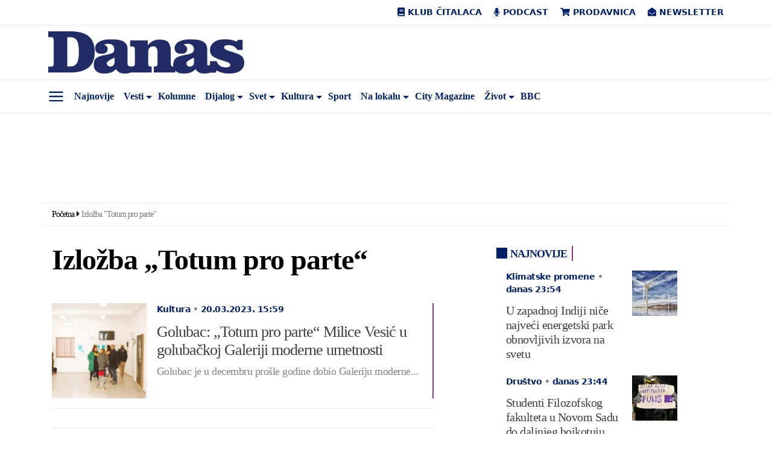

--- FILE ---
content_type: text/html; charset=UTF-8
request_url: https://www.danas.rs/tag/izlozba-totum-pro-parte/
body_size: 52526
content:
<!DOCTYPE html><html lang="sr-RS" prefix="og: https://ogp.me/ns#" class="antialiased leading-normal"><head><script data-no-optimize="1">var litespeed_docref=sessionStorage.getItem("litespeed_docref");litespeed_docref&&(Object.defineProperty(document,"referrer",{get:function(){return litespeed_docref}}),sessionStorage.removeItem("litespeed_docref"));</script> <meta charset="UTF-8"><meta name="viewport" content="width=device-width, initial-scale=1, maximum-scale=2.0"><link rel="profile" href="https://gmpg.org/xfn/11"><link rel="pingback" href="https://www.danas.rs/xmlrpc.php"> <script type="litespeed/javascript">window.dataLayer=window.dataLayer||[];function gtag(){dataLayer.push(arguments)}
gtag('consent','default',{ad_storage:"denied",analytics_storage:"denied",functionality_storage:"denied",personalization_storage:"denied",security_storage:"denied",ad_user_data:"denied",ad_personalization:"denied",'wait_for_update':1000})</script>  <script data-cfasync="false" data-pagespeed-no-defer>var gtm4wp_datalayer_name = "dataLayer";
	var dataLayer = dataLayer || [];</script> <title>Izložba &quot;Totum pro parte&quot; - Dnevni list Danas</title><meta name="robots" content="follow, index, max-snippet:-1, max-video-preview:-1, max-image-preview:large"/><link rel="canonical" href="https://www.danas.rs/tag/izlozba-totum-pro-parte/" /><meta property="og:locale" content="sr_RS" /><meta property="og:type" content="article" /><meta property="og:title" content="Izložba &quot;Totum pro parte&quot; - Dnevni list Danas" /><meta property="og:url" content="https://www.danas.rs/tag/izlozba-totum-pro-parte/" /><meta property="og:site_name" content="Dnevni list Danas" /><meta property="article:publisher" content="https://www.facebook.com/www.danas.rs/" /><meta name="twitter:card" content="summary_large_image" /><meta name="twitter:title" content="Izložba &quot;Totum pro parte&quot; - Dnevni list Danas" /><meta name="twitter:site" content="@OnlineDanas" /><meta name="twitter:label1" content="Članci" /><meta name="twitter:data1" content="1" /> <script type="application/ld+json" class="rank-math-schema-pro">{"@context":"https://schema.org","@graph":[{"@type":"Place","@id":"https://www.danas.rs/#place","address":{"@type":"PostalAddress","streetAddress":"Alekse Nenadovi\u0107a 19-23","addressLocality":"Beograd","postalCode":"11000","addressCountry":"Srbija"}},{"@type":"Organization","@id":"https://www.danas.rs/#organization","name":"Dnevni list Danas","url":"https://www.danas.rs","sameAs":["https://www.facebook.com/www.danas.rs/","https://twitter.com/OnlineDanas"],"email":"online@danas.rs","address":{"@type":"PostalAddress","streetAddress":"Alekse Nenadovi\u0107a 19-23","addressLocality":"Beograd","postalCode":"11000","addressCountry":"Srbija"},"logo":{"@type":"ImageObject","@id":"https://www.danas.rs/#logo","url":"https://www.danas.rs/wp-content/uploads/2019/11/danas-logo@2x.png","contentUrl":"https://www.danas.rs/wp-content/uploads/2019/11/danas-logo@2x.png","caption":"Dnevni list Danas","inLanguage":"sr-RS","width":"458","height":"100"},"contactPoint":[{"@type":"ContactPoint","telephone":"+381 11 344 11 86","contactType":"customer support"}],"location":{"@id":"https://www.danas.rs/#place"}},{"@type":"WebSite","@id":"https://www.danas.rs/#website","url":"https://www.danas.rs","name":"Dnevni list Danas","publisher":{"@id":"https://www.danas.rs/#organization"},"inLanguage":"sr-RS"},{"@type":"BreadcrumbList","@id":"https://www.danas.rs/tag/izlozba-totum-pro-parte/#breadcrumb","itemListElement":[{"@type":"ListItem","position":"1","item":{"@id":"https://www.danas.rs","name":"Po\u010detna"}},{"@type":"ListItem","position":"2","item":{"@id":"https://www.danas.rs/tag/izlozba-totum-pro-parte/","name":"Izlo\u017eba \"Totum pro parte\""}}]},{"@type":"CollectionPage","@id":"https://www.danas.rs/tag/izlozba-totum-pro-parte/#webpage","url":"https://www.danas.rs/tag/izlozba-totum-pro-parte/","name":"Izlo\u017eba &quot;Totum pro parte&quot; - Dnevni list Danas","isPartOf":{"@id":"https://www.danas.rs/#website"},"inLanguage":"sr-RS","breadcrumb":{"@id":"https://www.danas.rs/tag/izlozba-totum-pro-parte/#breadcrumb"}}]}</script> <link rel='dns-prefetch' href='//fonts.googleapis.com' /><link rel="alternate" type="application/rss+xml" title="Dnevni list Danas &raquo; dovod" href="https://www.danas.rs/feed/" /><link rel="alternate" type="application/rss+xml" title="Dnevni list Danas &raquo; dovod komentara" href="https://www.danas.rs/comments/feed/" /><link rel="alternate" type="application/rss+xml" title="Dnevni list Danas &raquo; dovod oznake Izložba &quot;Totum pro parte&quot;" href="https://www.danas.rs/tag/izlozba-totum-pro-parte/feed/" /><style id='wp-img-auto-sizes-contain-inline-css' type='text/css'>img:is([sizes=auto i],[sizes^="auto," i]){contain-intrinsic-size:3000px 1500px}
/*# sourceURL=wp-img-auto-sizes-contain-inline-css */</style><style id="litespeed-ccss">img:is([sizes="auto"i],[sizes^="auto,"i]){contain-intrinsic-size:3000px 1500px}ul{box-sizing:border-box}:root{--wp--preset--font-size--normal:16px;--wp--preset--font-size--huge:42px}:root{--wp--preset--aspect-ratio--square:1;--wp--preset--aspect-ratio--4-3:4/3;--wp--preset--aspect-ratio--3-4:3/4;--wp--preset--aspect-ratio--3-2:3/2;--wp--preset--aspect-ratio--2-3:2/3;--wp--preset--aspect-ratio--16-9:16/9;--wp--preset--aspect-ratio--9-16:9/16;--wp--preset--color--black:#000000;--wp--preset--color--cyan-bluish-gray:#abb8c3;--wp--preset--color--white:#ffffff;--wp--preset--color--pale-pink:#f78da7;--wp--preset--color--vivid-red:#cf2e2e;--wp--preset--color--luminous-vivid-orange:#ff6900;--wp--preset--color--luminous-vivid-amber:#fcb900;--wp--preset--color--light-green-cyan:#7bdcb5;--wp--preset--color--vivid-green-cyan:#00d084;--wp--preset--color--pale-cyan-blue:#8ed1fc;--wp--preset--color--vivid-cyan-blue:#0693e3;--wp--preset--color--vivid-purple:#9b51e0;--wp--preset--gradient--vivid-cyan-blue-to-vivid-purple:linear-gradient(135deg,rgba(6,147,227,1) 0%,rgb(155,81,224) 100%);--wp--preset--gradient--light-green-cyan-to-vivid-green-cyan:linear-gradient(135deg,rgb(122,220,180) 0%,rgb(0,208,130) 100%);--wp--preset--gradient--luminous-vivid-amber-to-luminous-vivid-orange:linear-gradient(135deg,rgba(252,185,0,1) 0%,rgba(255,105,0,1) 100%);--wp--preset--gradient--luminous-vivid-orange-to-vivid-red:linear-gradient(135deg,rgba(255,105,0,1) 0%,rgb(207,46,46) 100%);--wp--preset--gradient--very-light-gray-to-cyan-bluish-gray:linear-gradient(135deg,rgb(238,238,238) 0%,rgb(169,184,195) 100%);--wp--preset--gradient--cool-to-warm-spectrum:linear-gradient(135deg,rgb(74,234,220) 0%,rgb(151,120,209) 20%,rgb(207,42,186) 40%,rgb(238,44,130) 60%,rgb(251,105,98) 80%,rgb(254,248,76) 100%);--wp--preset--gradient--blush-light-purple:linear-gradient(135deg,rgb(255,206,236) 0%,rgb(152,150,240) 100%);--wp--preset--gradient--blush-bordeaux:linear-gradient(135deg,rgb(254,205,165) 0%,rgb(254,45,45) 50%,rgb(107,0,62) 100%);--wp--preset--gradient--luminous-dusk:linear-gradient(135deg,rgb(255,203,112) 0%,rgb(199,81,192) 50%,rgb(65,88,208) 100%);--wp--preset--gradient--pale-ocean:linear-gradient(135deg,rgb(255,245,203) 0%,rgb(182,227,212) 50%,rgb(51,167,181) 100%);--wp--preset--gradient--electric-grass:linear-gradient(135deg,rgb(202,248,128) 0%,rgb(113,206,126) 100%);--wp--preset--gradient--midnight:linear-gradient(135deg,rgb(2,3,129) 0%,rgb(40,116,252) 100%);--wp--preset--font-size--small:13px;--wp--preset--font-size--medium:20px;--wp--preset--font-size--large:36px;--wp--preset--font-size--x-large:42px;--wp--preset--spacing--20:0.44rem;--wp--preset--spacing--30:0.67rem;--wp--preset--spacing--40:1rem;--wp--preset--spacing--50:1.5rem;--wp--preset--spacing--60:2.25rem;--wp--preset--spacing--70:3.38rem;--wp--preset--spacing--80:5.06rem;--wp--preset--shadow--natural:6px 6px 9px rgba(0, 0, 0, 0.2);--wp--preset--shadow--deep:12px 12px 50px rgba(0, 0, 0, 0.4);--wp--preset--shadow--sharp:6px 6px 0px rgba(0, 0, 0, 0.2);--wp--preset--shadow--outlined:6px 6px 0px -3px rgba(255, 255, 255, 1), 6px 6px rgba(0, 0, 0, 1);--wp--preset--shadow--crisp:6px 6px 0px rgba(0, 0, 0, 1)}:root{--ep-c-white:#fff;--ep-c-medium-white:#eee;--ep-c-white-gray:#ccc;--ep-c-white-red:#ffe8ed;--ep-c-white-yellow:#fdeeca;--ep-c-medium-gray:#626262;--ep-c-light-gray:#999;--ep-c-black:#000;--ep-c-medium-red:#d73c38;--ep-c-dark-red:#b93431;--ep-c-medium-dark-blue:#0073aa;--ep-status-ok:#6aa000;--ep-status-warning:#e3e600;--ep-status-error:red}:root{--ep-default-icon-color:#82878c}*,:after,:before{border:0 solid #e5e7eb;box-sizing:border-box}:after,:before{--tw-content:""}html{-webkit-text-size-adjust:100%;font-feature-settings:normal;font-family:ui-sans-serif,system-ui,-apple-system,BlinkMacSystemFont,Segoe UI,Roboto,Helvetica Neue,Arial,Noto Sans,sans-serif,Apple Color Emoji,Segoe UI Emoji,Segoe UI Symbol,Noto Color Emoji;font-variation-settings:normal;line-height:1.5;-moz-tab-size:4;-o-tab-size:4;tab-size:4}body{line-height:inherit;margin:0}h1,h2,h3,h4{font-size:inherit;font-weight:inherit}a{color:inherit;text-decoration:inherit}strong{font-weight:bolder}button,input{font-feature-settings:inherit;color:inherit;font-family:inherit;font-size:100%;font-variation-settings:inherit;font-weight:inherit;line-height:inherit;margin:0;padding:0}button{text-transform:none}[type=submit],button{-webkit-appearance:button;background-color:#fff0;background-image:none}:-moz-focusring{outline:auto}:-moz-ui-invalid{box-shadow:none}::-webkit-inner-spin-button,::-webkit-outer-spin-button{height:auto}[type=search]{-webkit-appearance:textfield;outline-offset:-2px}::-webkit-search-decoration{-webkit-appearance:none}::-webkit-file-upload-button{-webkit-appearance:button;font:inherit}h1,h2,h3,h4,p{margin:0}ul{list-style:none;margin:0;padding:0}input::-moz-placeholder{color:#9ca3af;opacity:1}img,svg{display:block;vertical-align:middle}img{height:auto;max-width:100%}[type=search]{--tw-shadow:0 0 #0000;-webkit-appearance:none;-moz-appearance:none;appearance:none;background-color:#fff;border-color:#6b7280;border-radius:0;border-width:1px;font-size:1rem;line-height:1.5rem;padding:.5rem .75rem}input::-moz-placeholder{color:#6b7280;opacity:1}::-webkit-datetime-edit-fields-wrapper{padding:0}::-webkit-date-and-time-value{min-height:1.5em;text-align:inherit}::-webkit-datetime-edit{display:inline-flex}::-webkit-datetime-edit,::-webkit-datetime-edit-day-field,::-webkit-datetime-edit-hour-field,::-webkit-datetime-edit-meridiem-field,::-webkit-datetime-edit-millisecond-field,::-webkit-datetime-edit-minute-field,::-webkit-datetime-edit-month-field,::-webkit-datetime-edit-second-field,::-webkit-datetime-edit-year-field{padding-bottom:0;padding-top:0}*,:after,:before{--tw-border-spacing-x:0;--tw-border-spacing-y:0;--tw-translate-x:0;--tw-translate-y:0;--tw-rotate:0;--tw-skew-x:0;--tw-skew-y:0;--tw-scale-x:1;--tw-scale-y:1;--tw-pan-x:;--tw-pan-y:;--tw-pinch-zoom:;--tw-scroll-snap-strictness:proximity;--tw-gradient-from-position:;--tw-gradient-via-position:;--tw-gradient-to-position:;--tw-ordinal:;--tw-slashed-zero:;--tw-numeric-figure:;--tw-numeric-spacing:;--tw-numeric-fraction:;--tw-ring-inset:;--tw-ring-offset-width:0px;--tw-ring-offset-color:#fff;--tw-ring-color:rgba(59,130,246,.5);--tw-ring-offset-shadow:0 0 #0000;--tw-ring-shadow:0 0 #0000;--tw-shadow:0 0 #0000;--tw-shadow-colored:0 0 #0000;--tw-blur:;--tw-brightness:;--tw-contrast:;--tw-grayscale:;--tw-hue-rotate:;--tw-invert:;--tw-saturate:;--tw-sepia:;--tw-drop-shadow:;--tw-backdrop-blur:;--tw-backdrop-brightness:;--tw-backdrop-contrast:;--tw-backdrop-grayscale:;--tw-backdrop-hue-rotate:;--tw-backdrop-invert:;--tw-backdrop-opacity:;--tw-backdrop-saturate:;--tw-backdrop-sepia:}::backdrop{--tw-border-spacing-x:0;--tw-border-spacing-y:0;--tw-translate-x:0;--tw-translate-y:0;--tw-rotate:0;--tw-skew-x:0;--tw-skew-y:0;--tw-scale-x:1;--tw-scale-y:1;--tw-pan-x:;--tw-pan-y:;--tw-pinch-zoom:;--tw-scroll-snap-strictness:proximity;--tw-gradient-from-position:;--tw-gradient-via-position:;--tw-gradient-to-position:;--tw-ordinal:;--tw-slashed-zero:;--tw-numeric-figure:;--tw-numeric-spacing:;--tw-numeric-fraction:;--tw-ring-inset:;--tw-ring-offset-width:0px;--tw-ring-offset-color:#fff;--tw-ring-color:rgba(59,130,246,.5);--tw-ring-offset-shadow:0 0 #0000;--tw-ring-shadow:0 0 #0000;--tw-shadow:0 0 #0000;--tw-shadow-colored:0 0 #0000;--tw-blur:;--tw-brightness:;--tw-contrast:;--tw-grayscale:;--tw-hue-rotate:;--tw-invert:;--tw-saturate:;--tw-sepia:;--tw-drop-shadow:;--tw-backdrop-blur:;--tw-backdrop-brightness:;--tw-backdrop-contrast:;--tw-backdrop-grayscale:;--tw-backdrop-hue-rotate:;--tw-backdrop-invert:;--tw-backdrop-opacity:;--tw-backdrop-saturate:;--tw-backdrop-sepia:}.container{margin:auto;max-width:100%}@media (min-width:640px){.container{max-width:540px}}@media (min-width:768px){.container{max-width:720px}}@media (min-width:1024px){.container{max-width:960px}}@media (min-width:1280px){.container{max-width:1140px}}@media (min-width:1536px){.container{max-width:1320px}}.absolute{position:absolute}.relative{position:relative}.sticky{position:sticky}.left-0{left:0}.top-0{top:0}.-mx-3{margin-left:-.75rem;margin-right:-.75rem}.mx-auto{margin-left:auto;margin-right:auto}.my-8{margin-bottom:2rem;margin-top:2rem}.mb-0{margin-bottom:0}.mb-4{margin-bottom:1rem}.block{display:block}.inline-block{display:inline-block}.flex{display:flex}.hidden{display:none}.min-h-\[100px\]{min-height:100px}.w-1\/2{width:50%}.w-3\/12{width:25%}.w-8\/12{width:66.666667%}.w-9\/12{width:75%}.w-\[85px\]{width:85px}.w-full{width:100%}.flex-shrink-0{flex-shrink:0}.flex-row-reverse{flex-direction:row-reverse}.flex-wrap{flex-wrap:wrap}.content-center{align-content:center}.items-center{align-items:center}.justify-end{justify-content:flex-end}.justify-center{justify-content:center}.justify-between{justify-content:space-between}.space-y-2>:not([hidden])~:not([hidden]){--tw-space-y-reverse:0;margin-bottom:calc(.5rem*var(--tw-space-y-reverse));margin-top:calc(.5rem*(1 - var(--tw-space-y-reverse)))}.overflow-x-auto{overflow-x:auto}.border-b{border-bottom-width:1px}.border-t{border-top-width:1px}.border-other-b-gray{--tw-border-opacity:1;border-color:rgb(233 234 234/var(--tw-border-opacity))}.bg-white{--tw-bg-opacity:1;background-color:rgb(255 255 255/var(--tw-bg-opacity))}.px-2\.5{padding-left:.625rem;padding-right:.625rem}.px-3{padding-left:.75rem;padding-right:.75rem}.px-4{padding-left:1rem;padding-right:1rem}.px-6{padding-left:1.5rem;padding-right:1.5rem}.py-2{padding-bottom:.5rem;padding-top:.5rem}.py-2\.5{padding-bottom:.625rem;padding-top:.625rem}.py-6{padding-bottom:1.5rem;padding-top:1.5rem}.pb-3{padding-bottom:.75rem}.pb-8{padding-bottom:2rem}.pt-2{padding-top:.5rem}.text-center{text-align:center}.text-right{text-align:right}.font-body{font-family:Work Sans,ui-serif,Georgia,Cambria,Times New Roman,Times,serif}.font-sans{font-family:ui-sans-serif,system-ui,-apple-system,BlinkMacSystemFont,Segoe UI,Roboto,Helvetica Neue,Arial,Noto Sans,sans-serif,Apple Color Emoji,Segoe UI Emoji,Segoe UI Symbol,Noto Color Emoji}.text-18{font-size:1.125rem}.text-category{font-size:.875rem}.font-semibold{font-weight:600}.uppercase{text-transform:uppercase}.leading-nav{line-height:1.4rem}.leading-normal{line-height:1.5}.text-other-dark-blue{--tw-text-opacity:1;color:rgb(0 33 105/var(--tw-text-opacity))}.antialiased{-webkit-font-smoothing:antialiased;-moz-osx-font-smoothing:grayscale}.button-close{font-size:2.1rem;line-height:2rem;opacity:.5}header.master-header{min-height:56px}#navigacija{transform:translateZ(0);z-index:10}.primary-navigation .menu-item{align-items:center;display:flex}.primary-navigation .menu-item a{display:block;line-height:1.4rem;padding:.5rem}.primary-navigation .sub-menu{background-color:#fff;border:1px solid rgb(0 0 0/.15);border-radius:.25rem;display:none;min-width:10rem;padding-bottom:.5rem;padding-top:.5rem;position:absolute}.primary-navigation .sub-menu a{padding:.25rem 1rem}.primary-navigation .sub-menu li{display:block}.primary-navigation .menu-item-has-children{position:relative}.primary-navigation .menu-item-has-children>a:after{border-bottom:0;border-left:.3em solid #fff0;border-right:.3em solid #fff0;border-top:.3em solid;content:"";display:inline-block;margin-bottom:-3px;margin-left:.255em;position:absolute;top:18px;vertical-align:.255em}.primary-navigation .menu-item-has-children>a{padding-right:1rem}.primary-navigation .is-home{display:none}#primary-navigation-mobile .menu-item{white-space:nowrap}#nav-desk,#nav-mob{padding-left:45px}#side-menu{--tw-text-opacity:1;color:rgb(0 33 105/var(--tw-text-opacity));font-size:1.75rem;margin-top:5px;text-align:center;width:45px}#side-menu svg{margin:auto}.logo img{max-width:325px;width:100%}#submenu{--tw-bg-opacity:1;background-color:rgb(255 255 255/var(--tw-bg-opacity));box-shadow:0 1rem 3rem rgb(0 0 0/.175)!important;height:100%;left:-350px;max-width:350px;overflow-y:scroll;padding:2rem;position:fixed;z-index:11000}#submenu .search-form{margin-bottom:1.5rem}#submenu .sidemenu li a{display:block;font-size:1.125rem;padding:.5rem 1rem}#back-to-top{--tw-bg-opacity:1;--tw-text-opacity:1;backface-visibility:hidden;background-color:rgb(0 33 105/var(--tw-bg-opacity));border-radius:9999px;bottom:20px;color:rgb(255 255 255/var(--tw-text-opacity));display:block;font-size:22px;height:40px;line-height:40px;opacity:0;position:fixed;right:20px;text-align:center;visibility:hidden;width:40px;z-index:20}@media only screen and (max-width:480px){#back-to-top{bottom:5px;right:5px}}h1,h2,h3,h4{font-family:Merriweather,ui-serif,Georgia,Cambria,Times New Roman,Times,serif;font-weight:600;letter-spacing:-1px;margin-bottom:.5rem}h1{font-size:3rem;line-height:1}h2{font-size:2rem;line-height:2.4rem}h2,h3{letter-spacing:-1px}h3{font-size:1.75rem;line-height:2rem}h4{font-size:1.5rem;line-height:1.8rem}h4{letter-spacing:-1px}p{letter-spacing:-1px}.post-img-left-without-excerpt{--tw-border-opacity:1;border-color:rgb(148 54 142/var(--tw-border-opacity));border-right-width:2px;margin-bottom:1rem}.post-img-left-without-excerpt .article-post-title{font-size:1.3rem;line-height:1.5rem}.post-img-left-without-excerpt .article-post-content{padding-left:1rem;padding-right:1rem}.article-post-category{--tw-text-opacity:1;color:rgb(0 33 105/var(--tw-text-opacity));font-size:.875rem;font-weight:600;margin-bottom:.75rem}.article-post-title{font-family:Merriweather,ui-serif,Georgia,Cambria,Times New Roman,Times,serif;font-weight:500}.article-post-title a{--tw-text-opacity:1;color:rgb(64 62 62/var(--tw-text-opacity))}.category-title{--tw-border-opacity:1;--tw-text-opacity:1;border-color:rgb(148 54 142/var(--tw-border-opacity));border-right-width:2px;color:rgb(0 33 105/var(--tw-text-opacity));display:inline-block;font-family:Work Sans,ui-serif,Georgia,Cambria,Times New Roman,Times,serif;font-size:1.125rem;font-weight:600;line-height:1.375;margin-bottom:1rem;padding-right:.5rem;text-transform:uppercase}.category-title:before{-webkit-font-smoothing:antialiased;content:"";display:inline-block;font-family:Font Awesome\ 5 Free;font-style:normal;font-variant:normal;font-weight:900;margin-right:6px;text-rendering:auto}.single-post .post-title{--tw-text-opacity:1;color:rgb(64 62 62/var(--tw-text-opacity));font-family:Merriweather,ui-serif,Georgia,Cambria,Times New Roman,Times,serif;font-size:1.875rem;font-weight:600;line-height:2.5rem;margin-bottom:1rem}@media (min-width:1024px){.single-post .post-title{font-size:3rem;line-height:1;line-height:3.6rem}}.single-post article.post{margin-top:1rem}.single-post .post-author{display:inline-flex;flex-wrap:wrap;padding-left:3rem;position:relative}.single-post .post-author .author-avatar{bottom:0;height:2.5rem;left:0;margin:auto;position:absolute;top:0;width:2.5rem}.single-post .post-author .author-avatar img{border-radius:9999px;width:100%}.single-post .post-author .author-name{--tw-text-opacity:1;color:rgb(64 62 62/var(--tw-text-opacity));display:block;font-size:.875rem;font-weight:600;line-height:1.4rem;width:100%}.single-post .post-author .post-date{--tw-text-opacity:1;color:rgb(0 33 105/var(--tw-text-opacity));display:block;font-size:.875rem;font-weight:600;line-height:1.4rem;width:100%}.single-post .post-featured-image img{width:100%}.single-post h1,.single-post h2,.single-post h3,.single-post h4{margin-top:.5rem}.post-content{--tw-text-opacity:1;color:rgb(64 62 62/var(--tw-text-opacity))}.post-content a{--tw-text-opacity:1;color:rgb(0 33 105/var(--tw-text-opacity))}.post-content img{max-width:100%}.social-share-top .social-share{display:flex;justify-content:flex-end;width:100%}.social-share-top .social-share li{align-content:center;display:flex;flex-wrap:wrap}.social-share-top .social-share li:first-child a{border-bottom-left-radius:.25rem;border-top-left-radius:.25rem}.social-share-top .social-share li:last-child a{border-bottom-right-radius:.25rem;border-top-right-radius:.25rem}.social-share-top .social-share li a{--tw-bg-opacity:1;--tw-text-opacity:1;background-color:rgb(244 244 247/var(--tw-bg-opacity));color:rgb(0 33 105/var(--tw-text-opacity));display:block;font-size:.875rem;padding:.375rem .75rem}.social-share-bottom .social-share li{align-content:center;display:flex;flex-wrap:wrap}.social-share-bottom .social-share li a{--tw-bg-opacity:1;--tw-text-opacity:1;background-color:rgb(244 244 247/var(--tw-bg-opacity));color:rgb(0 33 105/var(--tw-text-opacity));display:block;font-size:1.25rem;line-height:1.75rem;padding:.5rem 1rem}.social-share-bottom .social-share .social-comments{display:none}.social-share-sticky .social-share li span{display:none}.related-posts{--tw-border-opacity:1;border-bottom-width:1px;border-color:rgb(0 33 105/var(--tw-border-opacity));padding-bottom:1.5rem;padding-top:1.5rem}.breadcrumbs{letter-spacing:-.5px}.breadcrumbs .last{opacity:.5}.breadcrumbs .separator{display:inline-block;font-size:0;margin-left:.25rem;margin-right:.25rem;position:relative}.breadcrumbs .separator:after{-webkit-font-smoothing:antialiased;content:"";display:inline-block;font-family:Font Awesome\ 5 Free;font-size:.875rem;font-style:normal;font-variant:normal;font-weight:900;text-rendering:auto}@media (max-width:767px){.related-posts article{margin-bottom:2rem;position:relative}.related-posts article:after{--tw-bg-opacity:1;background-color:rgb(233 234 234/var(--tw-bg-opacity));bottom:-16px;content:"";height:1px;left:0;position:absolute;right:0}}body{font-family:Work Sans,ui-serif,Georgia,Cambria,Times New Roman,Times,serif;font-size:1.125rem;overflow-x:hidden}.page-wrapper .container{position:relative;z-index:1}.widget_sim_top_widget li{--tw-border-opacity:1;border-color:rgb(148 54 142/var(--tw-border-opacity));border-width:0 2px 0 0;font-family:Merriweather,ui-serif,Georgia,Cambria,Times New Roman,Times,serif;font-size:1.3rem;font-weight:600;margin-bottom:1rem;padding-right:1rem;position:relative}.widget_sim_top_widget li,.widget_sim_top_widget li a{--tw-text-opacity:1;color:rgb(64 62 62/var(--tw-text-opacity))}@media (max-width:767px){.logo img{max-width:260px}}.single-post-sidebar{margin-left:auto;margin-right:auto;max-width:300px;width:100%}@media (min-width:640px){.single-post-sidebar{max-width:none}}@media (min-width:1024px){.single-post-sidebar{max-width:300px}}.sidebar{padding-bottom:1rem;padding-top:1rem}.sidebar .widget .widget-title{--tw-border-opacity:1;--tw-text-opacity:1;border-color:rgb(148 54 142/var(--tw-border-opacity));border-right-width:2px;color:rgb(0 33 105/var(--tw-text-opacity));display:inline-block;font-family:Work Sans,ui-serif,Georgia,Cambria,Times New Roman,Times,serif;font-size:1.125rem;font-weight:600;line-height:1.375;margin-bottom:1rem;padding-right:.5rem;text-transform:uppercase}.sidebar .widget .widget-title:before{-webkit-font-smoothing:antialiased;content:"";display:inline-block;font-family:Font Awesome\ 5 Free;font-style:normal;font-variant:normal;font-weight:900;margin-right:6px;text-rendering:auto}.widget,.widget-latest-posts-item{margin-bottom:1rem}.widget-latest-posts-item .widget-post-content{padding-left:1rem;padding-right:1rem}.widget-latest-posts-item .widget-post-title{--tw-text-opacity:1;color:rgb(64 62 62/var(--tw-text-opacity));font-family:Merriweather,ui-serif,Georgia,Cambria,Times New Roman,Times,serif;font-size:1.25rem;font-weight:500;line-height:1.5rem;margin-bottom:.5rem}.sim-top-item{margin-bottom:.5rem}.sim-top-item h3{font-size:1.3rem;line-height:1.2}.sim-top-item h3 a{--tw-text-opacity:1;color:rgb(64 62 62/var(--tw-text-opacity))}.sim-top-item .popular-content{padding-left:1rem;padding-right:1rem}.sim-top-item .popular-content .primary-category a{--tw-text-opacity:1;color:rgb(0 33 105/var(--tw-text-opacity))}@media (max-width:767px){.sim-top-item h3{font-size:1.25rem}}.single .sim-top-items :nth-child(4),.single .sim-top-items :nth-child(5){display:none}.comment-form label{display:none}.search-form{height:2.5rem;position:relative}.search-form .search-field{--tw-border-opacity:1;border-color:rgb(0 33 105/var(--tw-border-opacity));border-width:1px;height:2.5rem;width:calc(100% - 40px)}.search-form .search-submit{--tw-border-opacity:1;--tw-bg-opacity:1;--tw-text-opacity:1;background-color:rgb(0 33 105/var(--tw-bg-opacity));border-bottom-right-radius:.25rem;border-color:rgb(0 33 105/var(--tw-border-opacity));border-top-right-radius:.25rem;bottom:0;color:rgb(255 255 255/var(--tw-text-opacity));position:absolute;right:0;text-align:center;top:0;width:2.5rem}@media (min-width:640px){.sm\:flex{display:flex}.sm\:space-x-4>:not([hidden])~:not([hidden]){--tw-space-x-reverse:0;margin-left:calc(1rem*(1 - var(--tw-space-x-reverse)));margin-right:calc(1rem*var(--tw-space-x-reverse))}.sm\:space-y-0>:not([hidden])~:not([hidden]){--tw-space-y-reverse:0;margin-bottom:calc(0px*var(--tw-space-y-reverse));margin-top:calc(0px*(1 - var(--tw-space-y-reverse)))}}@media (min-width:768px){.md\:hidden{display:none}.md\:w-1\/3{width:33.333333%}.md\:w-4\/12{width:33.333333%}.md\:w-5\/12{width:41.666667%}.md\:w-7\/12{width:58.333333%}}@media (min-width:1024px){.lg\:block{display:block}.lg\:flex{display:flex}.lg\:hidden{display:none}.lg\:w-3\/12{width:25%}.lg\:w-4\/12{width:33.333333%}.lg\:w-9\/12{width:75%}.lg\:flex-row{flex-direction:row}.lg\:space-x-0>:not([hidden])~:not([hidden]){--tw-space-x-reverse:0;margin-left:calc(0px*(1 - var(--tw-space-x-reverse)));margin-right:calc(0px*var(--tw-space-x-reverse))}}@media (min-width:1280px){.xl\:w-3\/12{width:25%}}.fa,.fab,.fas{-moz-osx-font-smoothing:grayscale;-webkit-font-smoothing:antialiased;display:inline-block;font-style:normal;font-variant:normal;text-rendering:auto;line-height:1}.fa-arrow-up:before{content:""}.fa-book:before{content:""}.fa-comments:before{content:""}.fa-envelope-open:before{content:""}.fa-facebook-f:before{content:""}.fa-home:before{content:""}.fa-link:before{content:""}.fa-microphone:before{content:""}.fa-search:before{content:""}.fa-shopping-cart:before{content:""}.fa-times:before{content:""}.fa-viber:before{content:""}.fa-whatsapp:before{content:""}.fab{font-family:"Font Awesome 5 Brands"}.fa,.fas{font-family:"Font Awesome 5 Free"}.fa,.fas{font-weight:900}:root{--ep-c-white:#fff;--ep-c-medium-white:#eee;--ep-c-white-gray:#ccc;--ep-c-white-red:#ffe8ed;--ep-c-white-yellow:#fdeeca;--ep-c-medium-gray:#626262;--ep-c-light-gray:#999;--ep-c-black:#000;--ep-c-medium-red:#d73c38;--ep-c-dark-red:#b93431;--ep-c-medium-dark-blue:#0073aa;--ep-status-ok:#6aa000;--ep-status-warning:#e3e600;--ep-status-error:red}@media (min-width:768px){:root{--ep-range-slider-thumb-size:1.25em;--ep-range-slider-track-size:0.5em}}.single-post-sidebar{max-width:300px}#primary-navigation-mobile-bottom{white-space:nowrap}.logo img{margin-left:10px}.single .author-avatar{background-image:url(https://www.danas.rs/wp-content/uploads/2022/06/default-avatar.jpg);background-size:100%;border-radius:100%}#back-to-top{bottom:50px}.sim-top-item__flex{display:flex;align-items:flex-start;column-gap:8px}@media (max-width:1535px){.primary-navigation .menu-item a{font-size:16px}}@media (max-width:1279px){.primary-navigation .menu-item a{font-size:13px}}.social-share-top .social-share li a{max-height:33px}.ai-viewports{--ai:1}.ai-viewport-3{display:none!important}.ai-viewport-2{display:none!important}@media (min-width:768px) and (max-width:979px){.ai-viewport-2{display:inherit!important}}@media (max-width:767px){.ai-viewport-3{display:inherit!important}}.bgr-box-right>div{float:none}.bgr-box-left>div{float:none}.bgr-box-link{display:block;width:100%;height:100%}.bgr-box,.bgr-box-left,.bgr-box-right{top:270px}.bgr-box,.bgr-box-left,.bgr-box-right{display:block;height:100%;position:fixed;width:24%;z-index:0;overflow:hidden}.bgr-box-right{margin-right:0;width:360px;left:calc(50% + 670px)}.bgr-box-left{margin-left:0!important;width:360px;right:calc(50% + 670px)}.bgr-box-right .bgr-box-link{float:left}@media (max-width:1023px){.bgr-box{display:none!important}}</style><link rel="preload" data-asynced="1" data-optimized="2" as="style" onload="this.onload=null;this.rel='stylesheet'" href="https://www.danas.rs/wp-content/litespeed/css/ba852ef0c92583d8463766ba072a41e9.css?ver=71923" /><script data-optimized="1" type="litespeed/javascript" data-src="https://www.danas.rs/wp-content/plugins/litespeed-cache/assets/js/css_async.min.js"></script> <style id='global-styles-inline-css' type='text/css'>:root{--wp--preset--aspect-ratio--square: 1;--wp--preset--aspect-ratio--4-3: 4/3;--wp--preset--aspect-ratio--3-4: 3/4;--wp--preset--aspect-ratio--3-2: 3/2;--wp--preset--aspect-ratio--2-3: 2/3;--wp--preset--aspect-ratio--16-9: 16/9;--wp--preset--aspect-ratio--9-16: 9/16;--wp--preset--color--black: #000000;--wp--preset--color--cyan-bluish-gray: #abb8c3;--wp--preset--color--white: #ffffff;--wp--preset--color--pale-pink: #f78da7;--wp--preset--color--vivid-red: #cf2e2e;--wp--preset--color--luminous-vivid-orange: #ff6900;--wp--preset--color--luminous-vivid-amber: #fcb900;--wp--preset--color--light-green-cyan: #7bdcb5;--wp--preset--color--vivid-green-cyan: #00d084;--wp--preset--color--pale-cyan-blue: #8ed1fc;--wp--preset--color--vivid-cyan-blue: #0693e3;--wp--preset--color--vivid-purple: #9b51e0;--wp--preset--gradient--vivid-cyan-blue-to-vivid-purple: linear-gradient(135deg,rgb(6,147,227) 0%,rgb(155,81,224) 100%);--wp--preset--gradient--light-green-cyan-to-vivid-green-cyan: linear-gradient(135deg,rgb(122,220,180) 0%,rgb(0,208,130) 100%);--wp--preset--gradient--luminous-vivid-amber-to-luminous-vivid-orange: linear-gradient(135deg,rgb(252,185,0) 0%,rgb(255,105,0) 100%);--wp--preset--gradient--luminous-vivid-orange-to-vivid-red: linear-gradient(135deg,rgb(255,105,0) 0%,rgb(207,46,46) 100%);--wp--preset--gradient--very-light-gray-to-cyan-bluish-gray: linear-gradient(135deg,rgb(238,238,238) 0%,rgb(169,184,195) 100%);--wp--preset--gradient--cool-to-warm-spectrum: linear-gradient(135deg,rgb(74,234,220) 0%,rgb(151,120,209) 20%,rgb(207,42,186) 40%,rgb(238,44,130) 60%,rgb(251,105,98) 80%,rgb(254,248,76) 100%);--wp--preset--gradient--blush-light-purple: linear-gradient(135deg,rgb(255,206,236) 0%,rgb(152,150,240) 100%);--wp--preset--gradient--blush-bordeaux: linear-gradient(135deg,rgb(254,205,165) 0%,rgb(254,45,45) 50%,rgb(107,0,62) 100%);--wp--preset--gradient--luminous-dusk: linear-gradient(135deg,rgb(255,203,112) 0%,rgb(199,81,192) 50%,rgb(65,88,208) 100%);--wp--preset--gradient--pale-ocean: linear-gradient(135deg,rgb(255,245,203) 0%,rgb(182,227,212) 50%,rgb(51,167,181) 100%);--wp--preset--gradient--electric-grass: linear-gradient(135deg,rgb(202,248,128) 0%,rgb(113,206,126) 100%);--wp--preset--gradient--midnight: linear-gradient(135deg,rgb(2,3,129) 0%,rgb(40,116,252) 100%);--wp--preset--font-size--small: 13px;--wp--preset--font-size--medium: 20px;--wp--preset--font-size--large: 36px;--wp--preset--font-size--x-large: 42px;--wp--preset--spacing--20: 0.44rem;--wp--preset--spacing--30: 0.67rem;--wp--preset--spacing--40: 1rem;--wp--preset--spacing--50: 1.5rem;--wp--preset--spacing--60: 2.25rem;--wp--preset--spacing--70: 3.38rem;--wp--preset--spacing--80: 5.06rem;--wp--preset--shadow--natural: 6px 6px 9px rgba(0, 0, 0, 0.2);--wp--preset--shadow--deep: 12px 12px 50px rgba(0, 0, 0, 0.4);--wp--preset--shadow--sharp: 6px 6px 0px rgba(0, 0, 0, 0.2);--wp--preset--shadow--outlined: 6px 6px 0px -3px rgb(255, 255, 255), 6px 6px rgb(0, 0, 0);--wp--preset--shadow--crisp: 6px 6px 0px rgb(0, 0, 0);}:where(.is-layout-flex){gap: 0.5em;}:where(.is-layout-grid){gap: 0.5em;}body .is-layout-flex{display: flex;}.is-layout-flex{flex-wrap: wrap;align-items: center;}.is-layout-flex > :is(*, div){margin: 0;}body .is-layout-grid{display: grid;}.is-layout-grid > :is(*, div){margin: 0;}:where(.wp-block-columns.is-layout-flex){gap: 2em;}:where(.wp-block-columns.is-layout-grid){gap: 2em;}:where(.wp-block-post-template.is-layout-flex){gap: 1.25em;}:where(.wp-block-post-template.is-layout-grid){gap: 1.25em;}.has-black-color{color: var(--wp--preset--color--black) !important;}.has-cyan-bluish-gray-color{color: var(--wp--preset--color--cyan-bluish-gray) !important;}.has-white-color{color: var(--wp--preset--color--white) !important;}.has-pale-pink-color{color: var(--wp--preset--color--pale-pink) !important;}.has-vivid-red-color{color: var(--wp--preset--color--vivid-red) !important;}.has-luminous-vivid-orange-color{color: var(--wp--preset--color--luminous-vivid-orange) !important;}.has-luminous-vivid-amber-color{color: var(--wp--preset--color--luminous-vivid-amber) !important;}.has-light-green-cyan-color{color: var(--wp--preset--color--light-green-cyan) !important;}.has-vivid-green-cyan-color{color: var(--wp--preset--color--vivid-green-cyan) !important;}.has-pale-cyan-blue-color{color: var(--wp--preset--color--pale-cyan-blue) !important;}.has-vivid-cyan-blue-color{color: var(--wp--preset--color--vivid-cyan-blue) !important;}.has-vivid-purple-color{color: var(--wp--preset--color--vivid-purple) !important;}.has-black-background-color{background-color: var(--wp--preset--color--black) !important;}.has-cyan-bluish-gray-background-color{background-color: var(--wp--preset--color--cyan-bluish-gray) !important;}.has-white-background-color{background-color: var(--wp--preset--color--white) !important;}.has-pale-pink-background-color{background-color: var(--wp--preset--color--pale-pink) !important;}.has-vivid-red-background-color{background-color: var(--wp--preset--color--vivid-red) !important;}.has-luminous-vivid-orange-background-color{background-color: var(--wp--preset--color--luminous-vivid-orange) !important;}.has-luminous-vivid-amber-background-color{background-color: var(--wp--preset--color--luminous-vivid-amber) !important;}.has-light-green-cyan-background-color{background-color: var(--wp--preset--color--light-green-cyan) !important;}.has-vivid-green-cyan-background-color{background-color: var(--wp--preset--color--vivid-green-cyan) !important;}.has-pale-cyan-blue-background-color{background-color: var(--wp--preset--color--pale-cyan-blue) !important;}.has-vivid-cyan-blue-background-color{background-color: var(--wp--preset--color--vivid-cyan-blue) !important;}.has-vivid-purple-background-color{background-color: var(--wp--preset--color--vivid-purple) !important;}.has-black-border-color{border-color: var(--wp--preset--color--black) !important;}.has-cyan-bluish-gray-border-color{border-color: var(--wp--preset--color--cyan-bluish-gray) !important;}.has-white-border-color{border-color: var(--wp--preset--color--white) !important;}.has-pale-pink-border-color{border-color: var(--wp--preset--color--pale-pink) !important;}.has-vivid-red-border-color{border-color: var(--wp--preset--color--vivid-red) !important;}.has-luminous-vivid-orange-border-color{border-color: var(--wp--preset--color--luminous-vivid-orange) !important;}.has-luminous-vivid-amber-border-color{border-color: var(--wp--preset--color--luminous-vivid-amber) !important;}.has-light-green-cyan-border-color{border-color: var(--wp--preset--color--light-green-cyan) !important;}.has-vivid-green-cyan-border-color{border-color: var(--wp--preset--color--vivid-green-cyan) !important;}.has-pale-cyan-blue-border-color{border-color: var(--wp--preset--color--pale-cyan-blue) !important;}.has-vivid-cyan-blue-border-color{border-color: var(--wp--preset--color--vivid-cyan-blue) !important;}.has-vivid-purple-border-color{border-color: var(--wp--preset--color--vivid-purple) !important;}.has-vivid-cyan-blue-to-vivid-purple-gradient-background{background: var(--wp--preset--gradient--vivid-cyan-blue-to-vivid-purple) !important;}.has-light-green-cyan-to-vivid-green-cyan-gradient-background{background: var(--wp--preset--gradient--light-green-cyan-to-vivid-green-cyan) !important;}.has-luminous-vivid-amber-to-luminous-vivid-orange-gradient-background{background: var(--wp--preset--gradient--luminous-vivid-amber-to-luminous-vivid-orange) !important;}.has-luminous-vivid-orange-to-vivid-red-gradient-background{background: var(--wp--preset--gradient--luminous-vivid-orange-to-vivid-red) !important;}.has-very-light-gray-to-cyan-bluish-gray-gradient-background{background: var(--wp--preset--gradient--very-light-gray-to-cyan-bluish-gray) !important;}.has-cool-to-warm-spectrum-gradient-background{background: var(--wp--preset--gradient--cool-to-warm-spectrum) !important;}.has-blush-light-purple-gradient-background{background: var(--wp--preset--gradient--blush-light-purple) !important;}.has-blush-bordeaux-gradient-background{background: var(--wp--preset--gradient--blush-bordeaux) !important;}.has-luminous-dusk-gradient-background{background: var(--wp--preset--gradient--luminous-dusk) !important;}.has-pale-ocean-gradient-background{background: var(--wp--preset--gradient--pale-ocean) !important;}.has-electric-grass-gradient-background{background: var(--wp--preset--gradient--electric-grass) !important;}.has-midnight-gradient-background{background: var(--wp--preset--gradient--midnight) !important;}.has-small-font-size{font-size: var(--wp--preset--font-size--small) !important;}.has-medium-font-size{font-size: var(--wp--preset--font-size--medium) !important;}.has-large-font-size{font-size: var(--wp--preset--font-size--large) !important;}.has-x-large-font-size{font-size: var(--wp--preset--font-size--x-large) !important;}
/*# sourceURL=global-styles-inline-css */</style><style id='classic-theme-styles-inline-css' type='text/css'>/*! This file is auto-generated */
.wp-block-button__link{color:#fff;background-color:#32373c;border-radius:9999px;box-shadow:none;text-decoration:none;padding:calc(.667em + 2px) calc(1.333em + 2px);font-size:1.125em}.wp-block-file__button{background:#32373c;color:#fff;text-decoration:none}
/*# sourceURL=/wp-includes/css/classic-themes.min.css */</style><style id='wp-polls-inline-css' type='text/css'>.wp-polls .pollbar {
	margin: 1px;
	font-size: 18px;
	line-height: 20px;
	height: 20px;
	background: #0B4DA1;
	border: 1px solid #0A89D1;
}

/*# sourceURL=wp-polls-inline-css */</style> <script type="litespeed/javascript" data-src="https://www.danas.rs/wp-includes/js/jquery/jquery.min.js" id="jquery-core-js"></script> <link rel="EditURI" type="application/rsd+xml" title="RSD" href="https://www.danas.rs/xmlrpc.php?rsd" /><meta name="generator" content="WordPress 6.9" /><meta name="BridPlugin" content="site:27328|oauth_token:01110011 01100101 01100011 01110010 01100101 01110100|ver:3.7.4|disable_video_autosave:0|channels:Array|width:16|height:9|autoplay:0|aspect:1|user_id:31891|default_channel:18|ovr_def:1|async_embed:0|google_seo:1|raw_embed:1|disable_shortcode:0|hide_upload_video:1|hide_add_video:1|hide_yt_video:1|hide_manage_playlist:0|hide_manage_outstream:1|hide_manage_carousels:1|unit:29237|unit_width:480|unit_height:270|player:40420|video_image:|onready:|default_exchange_rule:0" /> <script src="https://cdn.onesignal.com/sdks/web/v16/OneSignalSDK.page.js" defer></script> <script type="litespeed/javascript">window.OneSignalDeferred=window.OneSignalDeferred||[];OneSignalDeferred.push(async function(OneSignal){await OneSignal.init({appId:"ebe5d413-064c-4ff3-9e95-c9015096b64e",serviceWorkerOverrideForTypical:!0,path:"https://www.danas.rs/wp-content/plugins/onesignal-free-web-push-notifications/sdk_files/",serviceWorkerParam:{scope:"/wp-content/plugins/onesignal-free-web-push-notifications/sdk_files/push/onesignal/"},serviceWorkerPath:"OneSignalSDKWorker.js",})});if(navigator.serviceWorker){navigator.serviceWorker.getRegistrations().then((registrations)=>{registrations.forEach((registration)=>{if(registration.active&&registration.active.scriptURL.includes('OneSignalSDKWorker.js.php')){registration.unregister().then((success)=>{if(success){console.log('OneSignalSW: Successfully unregistered:',registration.active.scriptURL)}else{console.log('OneSignalSW: Failed to unregister:',registration.active.scriptURL)}})}})}).catch((error)=>{console.error('Error fetching service worker registrations:',error)})}</script> 
 <script data-cfasync="false" data-pagespeed-no-defer>var dataLayer_content = {"pageTitle":"Izložba &quot;Totum pro parte&quot; - Dnevni list Danas","pagePostType":"post","pagePostType2":"tag-post"};
	dataLayer.push( dataLayer_content );</script> <script data-cfasync="false" data-pagespeed-no-defer>(function(w,d,s,l,i){w[l]=w[l]||[];w[l].push({'gtm.start':
new Date().getTime(),event:'gtm.js'});var f=d.getElementsByTagName(s)[0],
j=d.createElement(s),dl=l!='dataLayer'?'&l='+l:'';j.async=true;j.src=
'//www.googletagmanager.com/gtm.js?id='+i+dl;f.parentNode.insertBefore(j,f);
})(window,document,'script','dataLayer','GTM-NQWH37X');</script> <link rel="icon" href="https://www.danas.rs/wp-content/uploads/2021/06/cropped-danas-favicon-32x32.png" sizes="32x32" /><link rel="icon" href="https://www.danas.rs/wp-content/uploads/2021/06/cropped-danas-favicon-192x192.png" sizes="192x192" /><link rel="apple-touch-icon" href="https://www.danas.rs/wp-content/uploads/2021/06/cropped-danas-favicon-180x180.png" /><meta name="msapplication-TileImage" content="https://www.danas.rs/wp-content/uploads/2021/06/cropped-danas-favicon-270x270.png" /><style type="text/css" id="wp-custom-css">.single-post-sidebar,
.archive-sidebar {
		max-width: 300px;
}

#primary-navigation-mobile-bottom {
	white-space: nowrap;
}

.wiki-tag figure,
.wiki-tag figure img {
	max-width: 100%;
}

.wiki-tag figure {
	width: auto !important;
}

.py-12 {
    padding-top: 3rem;
    padding-bottom: 3rem;
}

.post-img-left-only-title .article-post-title {
    line-height: 1.5rem;
}
.post-img-left-only-title .article-post-title {
    line-height: 1.5rem;
}

.more-news-from-this-pace {
	margin-top: 40px;
}

@media (min-width: 1024px) {

.podcast .podcast-image img {
		position: absolute;
	}
}

/* Danas na lokalu - Start */
.page-template-page-danas-na-lokalu #navigacija,
.page-template-page-danas-na-lokalu #top-bilbord,
.page-template-page-danas-na-lokalu footer,
.page-template-page-danas-na-lokalu  .hidden.border-b,
.page-template-page-danas-na-lokalu .sticky-footer,
.page-template-page-danas-na-lokalu .bgr-box,
.page-template-page-danas-na-lokalu #cookie-notice {
    display: none !important;
}

.page-template-page-danas-na-lokalu .border-b.border-other-b-gray {
    border-bottom: 0;
}

.page-template-page-danas-na-lokalu .post-title {
    text-align: center;
}

.page-template-page-danas-na-lokalu .logo-wrapper {
    margin-top: 20px;
    margin-bottom: 20px;
}

.page-template-page-danas-na-lokalu .logo-wrapper img {
    max-width: 150px;
}
.danas-na-lokalu-main {
	position: relative;
	margin-left: auto;
	margin-right: auto;
	margin-top: 2rem;
	margin-bottom: 2rem;
    max-width: 900px;
}

.danas-na-lokalu-main .dnl-city {
        border: 1px solid #9097b0;
        height: 60px;
        border-radius: 30px;
        transition: all 0.3s ease-in-out
        
    }

.danas-na-lokalu-main .dnl-city {
	position: relative;
}

.danas-na-lokalu-main .dnl-city {
	text-align: center;
}

.danas-na-lokalu-main .dnl-city:before {
            content: '';
            width: 28px;
            height: 51px;
            background-repeat: no-repeat;
            background-size: 100%;
            left: 25px;
        }

.danas-na-lokalu-main .dnl-city:before {
	position: absolute;
}

.danas-na-lokalu-main .dnl-city:before {
	top: 0px;
	bottom: 0px;
}

.danas-na-lokalu-main .dnl-city:before {
	margin: auto;
}

.danas-na-lokalu-main .dnl-city:before {
	display: block;
}

.danas-na-lokalu-main .dnl-city {
	margin-bottom: 1rem;
}

.danas-na-lokalu-main .dnl-city {
	display: block;
}

.danas-na-lokalu-main .dnl-city {
	font-family: "Work Sans", ui-serif, Georgia, Cambria, "Times New Roman", Times, serif;
}

.danas-na-lokalu-main .dnl-city {
	font-weight: 700;
}

.danas-na-lokalu-main .dnl-city .dnl-name {
            padding: 10px 25px;
            font-size: 30px;
            line-height: 40px;
            color: #403e3e;
        }

.danas-na-lokalu-main .dnl-city:hover {
            background-color: #9097b0;
            color: #fff
        }

.danas-na-lokalu-main .dnl-city:hover .dnl-name {
	--tw-text-opacity: 1;
	color: rgba(255, 255, 255, var(--tw-text-opacity));
}

.page-template-page-danas-na-lokalu .single-page h1.post-title {
	margin-top: 2rem !important;
	margin-bottom: 2rem !important;
	font-family: "Work Sans", ui-serif, Georgia, Cambria, "Times New Roman", Times, serif !important;
    font-size: 40px !important;
    line-height: 56px !important;
}
.hide-on-desktop {
    display: none;
}


@media(max-width: 767px){
    .danas-na-lokalu-main .dnl-city .dnl-name {
        font-size: 26px;
    }
    .danas-na-lokalu-main .dnl-city:before {
            content: '';
            width: 24px;
            height: 44px;
    }

    .page-template-page-danas-na-lokalu .single-page h1.post-title {
        font-size: 36px !important;
        line-height: 48px !important;
    }
	.hide-on-mobile {
        display: none;
    }
    .hide-on-desktop {
        display: block;
    }
}
/* Danas na lokalu - End */

.logo img {
	margin-left: 10px;
}
.single .author-avatar {
	background-image: url(https://www.danas.rs/wp-content/uploads/2022/06/default-avatar.jpg.webp);
	background-size: 100%;
	border-radius: 100%;
}

.py-6.border-b.border-other-dark-blue.category.category- {
    display: none;
}

.more-news-from-this-pace h3.article-post-title {
    padding: 0 10px;
    font-size: 1.2rem;
}
iframe.wp-embedded-content {
	width: 100%;
}
@media(max-width: 500px){
	iframe.wp-embedded-content {
		height: 100%;
	}
}
.mailpoet_paragraph.last {
	font-size: 1rem;
}

.cm-danas-widget__article .cm-danas-widget__article__image-wrapper {
	width: 100px;
}
/* 88nnd4crj7 */

#ot-sdk-btn {
    position: fixed;
    bottom: 0;
    right: 0;
    z-index: 30;
    background-color: #fff;
}

#back-to-top {
    bottom: 50px;
}

footer {
    padding-bottom: 60px !important;
}

.primary-navigation .sub-menu .sub-menu {
	left: 16px;
}

.highlighted-menu-item {
	background-color: #212C66;
	color: #fff;
	margin-left: 5px;
}

.sim-top-item__flex {
	display: flex;
	align-items: flex-start;
	column-gap: 8px;
}

.single-post ul.sim-top-items {
	list-style: none;
	padding: 0;
}
@media(max-width: 1535px){
	.primary-navigation .menu-item a {
		font-size: 16px;
	}
}
@media(max-width: 1279px){
	.primary-navigation .menu-item a {
		font-size: 13px;
	}
	.primary-navigation .menu-item.highlighted-menu-item a {
		padding: 4px;
	}
	.primary-navigation .menu-item.highlighted-menu-item {
		margin-left: 0;
	}
}

.social-share-top .social-share li a {
    max-height: 33px;
}

.nova-ekonomija {
	overflow: hidden;
}


@media(min-width: 320px){
    .nova-ekonomija,
	.nova-ekonomija iframe  {
        height: 640px;
    }
}


@media(min-width: 1024px){
    .nova-ekonomija,
	.nova-ekonomija iframe {
        height: 780px;
    }
}

@media(min-width: 1280px){
    .nova-ekonomija,
		.nova-ekonomija iframe {
        height: 380px;
    }
}

.gallery {
    display: grid;
    gap: 16px;
}

.gallery img {
    width: 100%;
}

.gallery.gallery-columns-3 {
    grid-template-columns: auto auto auto;
}

.gallery.gallery-columns-4 {
    grid-template-columns: auto auto auto auto;
}

.gallery.gallery-columns-5 {
    grid-template-columns: auto auto auto auto auto;
}

@media(max-width: 768px){
	.gallery.gallery-columns-3,
	.gallery.gallery-columns-4,
	.gallery.gallery-columns-5 {
    grid-template-columns: auto;
	}
}

.embed-container iframe:not(.wp-embedded-content) {
    width: 100% !important;
		height: auto !important;
    aspect-ratio: 16 / 9;
}
.post-img-left .article-post-image {
    max-width: 150px;
}

.post-img-left .article-post-image img {
    aspect-ratio: 1/1;
    object-fit: cover;
    object-position: center;
}
.newsletter-form input {
	color: #000;
}</style><style>.ai-viewports                 {--ai: 1;}
.ai-viewport-3                { display: none !important;}
.ai-viewport-2                { display: none !important;}
.ai-viewport-1                { display: inherit !important;}
.ai-viewport-0                { display: none !important;}
@media (min-width: 768px) and (max-width: 979px) {
.ai-viewport-1                { display: none !important;}
.ai-viewport-2                { display: inherit !important;}
}
@media (max-width: 767px) {
.ai-viewport-1                { display: none !important;}
.ai-viewport-3                { display: inherit !important;}
}</style> <script type="litespeed/javascript" data-src="https://cdn.cookielaw.org/scripttemplates/otSDKStub.js" data-language="sr" charset="UTF-8" data-domain-script="8602c71a-698e-48a8-87eb-a0231ae711ec" ></script> <script type="litespeed/javascript">function OptanonWrapper(){}</script>  <script type="litespeed/javascript" data-src="https://btloader.com/tag?o=5194763873026048&upapi=true"></script> <link rel="preconnect" href="https://api.smartocto.com" /><link rel="preconnect" href="https://tentacles.smartocto.com" /><link rel="preconnect" href="https://gars.hit.gemius.pl" /> <script type="litespeed/javascript">var userAgent=window.navigator.userAgent.toLowerCase(),webview_ios=/iphone|ipod|ipad/.test(userAgent),webview_android=/; wv.*chrome/.test(userAgent),mobileApp=(webview_ios||webview_android)?1:0;window.dataLayer=window.dataLayer||[];dataLayer.push({'webview_ios':webview_ios,'webview_android':webview_android,'mobileApp':mobileApp,'userAgent':userAgent})</script> <script type="litespeed/javascript">var w2g=w2g||{};w2g.hostname="danas.rs";w2g.targeting={article_url_web:["https://www.danas.rs/tag/izlozba-totum-pro-parte"],article_tags:"Izlo\u017eba \"Totum pro parte\"",}</script> <script type="litespeed/javascript" data-src="https://lib.wtg-ads.com/lib.min.js"></script> <script type="litespeed/javascript" data-src="https://analytics.contentexchange.me/bex/load/606711ef7d45913ccbae7a24"></script> <script type="litespeed/javascript" data-src="https://analytics.contentexchange.me/bex/load/5eeccd1f60a8ef46cb40bfd4"></script> <script id="ebx" type="litespeed/javascript" data-src="//applets.ebxcdn.com/ebx.js"></script> <script type="litespeed/javascript">(function(p){p.src="//dmp.adform.net/dmp/profile/?pid=12374&sg=18112024"})(document.createElement("img"))</script> </head><body class="archive tag tag-izlozba-totum-pro-parte tag-134708 wp-embed-responsive wp-theme-danas-2021 font-sans"><noscript><iframe data-lazyloaded="1" src="about:blank" data-litespeed-src="https://www.googletagmanager.com/ns.html?id=GTM-NQWH37X" height="0" width="0" style="display:none;visibility:hidden" aria-hidden="true"></iframe></noscript><style type="text/css">/* Reset some CSS styles */
    .bgr-box-right > div, .bgr-box-right iframe { float: none; }
    .bgr-box-left > div, .bgr-box-left iframe { float: none; }

    /* .bgr-box-right .bgr-box-link { margin-left: 670px !important; float: left; }
    .bgr-box-left .bgr-box-link { margin-right: 670px !important; float: right; } */
    /*.bgr-box-left > * { float: right; }*/
    /*.bgr-box-right > * { float: left; }*/
    .bgr-box-link{ display: block; width: 100%; height: 100%; }
    .bgr-box-left .bgr-box-link > div > div > div { overflow: hidden; float: right; }
    .bgr-box-left .bgr-box-link > div > div { overflow: hidden; float: right; } /* 20190413 */
    .bgr-box,.bgr-box-left,.bgr-box-right{ top:270px; } /* 20190413 */
    /*.page-wrapper{background-color:#0d1943;}*/
    .bgr-box, .bgr-box-left, .bgr-box-right {
        display: block;
        height: 100%;
        position: fixed;
        width: 24%;
        z-index: 0;
        overflow: hidden;
        
    }
    .bgr-box-right {
        margin-right: 0;
        width: 360px;
        left: calc( 50% + 670px);
    }
    .bgr-box-left {
      margin-left: 0 !important;
      width: 360px;
      right: calc( 50% + 670px);
    }
    .bgr-box {
      -webkit-transition: all 0.1s ease-out;
      -moz-transition: all 0.1s ease-out;
      -o-transition: all 0.1s ease-out;
      transition: all 0.1s ease-out;
    }
    .bgr-box.is-sticky {
      position: fixed;
      top: 80px;
    }
    .bgr-box-right .bgr-box-link {
        float: left;
    }
    @media(max-width: 1023px){
      .bgr-box {
        display: none !important;
      }
    }</style><div class="bgr-box bgr-box-right"><div class="bgr-box-link"><div id='div-gpt-ad-1618561414351-0' style='min-width: 360px; min-height: 1080px;'></div></div></div><div class="bgr-box bgr-box-left"><div class="bgr-box-link"><div id='div-gpt-ad-1618561446039-0' style='min-width: 360px; min-height: 1080px;'></div></div></div><style type="text/css"></style><div id="submenu" class=""><div class="relative"><div class="block mb-4 sticky top-0 text-right">
<button class="button-close" id="close-sidemenu"><i class="fas fa-times"></i></button></div><div class="border-b border-other-b-gray"><form role="search" method="get" class="search-form" action="https://www.danas.rs/">
<label>
<input type="search" class="search-field"
placeholder="Pretraga"
value="" name="s"
title="Pretraga za:" />
</label>
<button type="submit" class="search-submit">
<i class="fas fa-search"></i>
</button></form></div><div class="px-6 py-2 border-b border-other-b-gray"><nav class="navbar pb-8"><div class="w-full"><div class="mb-0" id="navcol-1"><ul class="sidemenu text-18 leading-nav text-other-dark-blue font-semibold font-body border-b border-other-b-gray pb-3"><li>
<a href="https://klub.danas.rs/" target="_blank" class="text-other-dark-blue px-2.5" data-wpel-link="external" rel="external noopener noreferrer"><i class="fa fa-book"></i> Klub čitalaca</a></li><li>
<a href="https://www.danas.rs/rubrika/podkast/" class="text-other-dark-blue px-2.5" data-wpel-link="internal"><i class="fa fa-microphone"></i> Podcast</a></li><li>
<a href="https://klub.danas.rs/prodavnica/" target="_blank" class="text-other-dark-blue px-2.5" data-wpel-link="external" rel="external noopener noreferrer"><i class="fa fa-shopping-cart"></i> Prodavnica</a></li><li>
<a href="https://www.danas.rs/newsletter/" class="text-other-dark-blue px-2.5" data-wpel-link="internal"><i class="fa fa-envelope-open"></i> NewsLetter</a></li></ul><div class="text-18 text-other-dark-blue font-semibold font-body pt-2"><ul id="sidemenu-navigation" class="block sidemenu"><li id="menu-item-1363282" class="menu-item menu-item-type-custom menu-item-object-custom menu-item-home menu-item-1363282"><a href="https://www.danas.rs/" data-wpel-link="internal">Naslovna</a></li><li id="menu-item-1361740" class="menu-item menu-item-type-post_type menu-item-object-page current_page_parent menu-item-1361740"><a href="https://www.danas.rs/najnovije-vesti/" data-wpel-link="internal">Najnovije vesti</a></li><li id="menu-item-1361741" class="menu-item menu-item-type-taxonomy menu-item-object-category menu-item-1361741"><a href="https://www.danas.rs/rubrika/vesti/politika/" data-wpel-link="internal">Politika</a></li><li id="menu-item-1361742" class="menu-item menu-item-type-taxonomy menu-item-object-category menu-item-1361742"><a href="https://www.danas.rs/rubrika/dijalog/" data-wpel-link="internal">Dijalog</a></li><li id="menu-item-1363281" class="menu-item menu-item-type-custom menu-item-object-custom menu-item-1363281"><a href="https://www.danas.rs/kolumna/" data-wpel-link="internal">Kolumne</a></li><li id="menu-item-1361743" class="menu-item menu-item-type-taxonomy menu-item-object-category menu-item-1361743"><a href="https://www.danas.rs/rubrika/vesti/drustvo/" data-wpel-link="internal">Društvo</a></li><li id="menu-item-1361744" class="menu-item menu-item-type-taxonomy menu-item-object-category menu-item-1361744"><a href="https://www.danas.rs/rubrika/vesti/ekonomija/" data-wpel-link="internal">Ekonomija</a></li><li id="menu-item-1361745" class="menu-item menu-item-type-taxonomy menu-item-object-category menu-item-1361745"><a href="https://www.danas.rs/rubrika/svet/" data-wpel-link="internal">Svet</a></li><li id="menu-item-1361747" class="menu-item menu-item-type-taxonomy menu-item-object-category menu-item-1361747"><a href="https://www.danas.rs/rubrika/kultura/" data-wpel-link="internal">Kultura</a></li><li id="menu-item-2803783" class="menu-item menu-item-type-taxonomy menu-item-object-category menu-item-2803783"><a href="https://www.danas.rs/rubrika/vesti/klimatske-promene/" data-wpel-link="internal">Klimatske promene</a></li><li id="menu-item-1362847" class="menu-item menu-item-type-custom menu-item-object-custom menu-item-1362847"><a href="https://citymagazine.danas.rs/" data-wpel-link="external" target="_blank" rel="external noopener noreferrer">City Magazine</a></li><li id="menu-item-1361748" class="menu-item menu-item-type-taxonomy menu-item-object-category menu-item-1361748"><a href="https://www.danas.rs/rubrika/zivot/" data-wpel-link="internal">Život</a></li><li id="menu-item-1361746" class="menu-item menu-item-type-taxonomy menu-item-object-category menu-item-1361746"><a href="https://www.danas.rs/rubrika/sport/" data-wpel-link="internal">Sport</a></li><li id="menu-item-1362845" class="menu-item menu-item-type-taxonomy menu-item-object-category menu-item-1362845"><a href="https://www.danas.rs/rubrika/bbc-news-serbian/" data-wpel-link="internal">BBC</a></li><li id="menu-item-1361751" class="menu-item menu-item-type-taxonomy menu-item-object-category menu-item-1361751"><a href="https://www.danas.rs/rubrika/vesti/beograd/" data-wpel-link="internal">Beograd</a></li></ul></div></div></div></nav></div></div></div><header class="relative master-header"><div class="hidden border-b lg:block border-other-b-gray"><div class="container"><div class="w-full"><ul class="flex justify-end text-category font-semibold uppercase py-2.5"><li>
<a href="https://klub.danas.rs/" target="_blank" class="text-other-dark-blue px-2.5" data-wpel-link="external" rel="external noopener noreferrer"><i class="fa fa-book"></i> Klub čitalaca</a></li><li>
<a href="https://www.danas.rs/rubrika/podkast/" class="text-other-dark-blue px-2.5" data-wpel-link="internal"><i class="fa fa-microphone"></i> Podcast</a></li><li>
<a href="https://klub.danas.rs/prodavnica/" target="_blank" class="text-other-dark-blue px-2.5" data-wpel-link="external" rel="external noopener noreferrer"><i class="fa fa-shopping-cart"></i> Prodavnica</a></li><li>
<a href="https://www.danas.rs/newsletter/" class="text-other-dark-blue px-2.5" data-wpel-link="internal"><i class="fa fa-envelope-open"></i> NewsLetter</a></li></ul></div></div></div><div class="border-b border-other-b-gray"><div class="container"><div class="flex py-2.5"><div class="w-1/2 logo-wrapper">
<a href="https://www.danas.rs" class="logo" data-wpel-link="internal"><img data-lazyloaded="1" src="[data-uri]" width="1818" height="391" data-src="https://www.danas.rs/wp-content/uploads/2021/11/Danas-tamniji-logo.png.webp" alt="Dnevni list Danas" /></a></div><div class="content-center justify-end hidden w-1/2 lg:flex"></div></div></div></div><div class="relative bg-white border-b border-other-b-gray" id="navigacija"><div class="container"><nav class="relative hidden py-2 navbar lg:block" id="nav-desk">
<a href="#" id="side-menu" class="absolute left-0 side-menu">
<svg xmlns="http://www.w3.org/2000/svg" width="1em" height="1em" viewBox="0 0 24 24" fill="none" class="fs-3">
<path d="M2 6C2 5.44772 2.44772 5 3 5H21C21.5523 5 22 5.44772 22 6C22 6.55228 21.5523 7 21 7H3C2.44772 7 2 6.55228 2 6Z" fill="currentColor"></path>
<path d="M2 12.0322C2 11.4799 2.44772 11.0322 3 11.0322H21C21.5523 11.0322 22 11.4799 22 12.0322C22 12.5845 21.5523 13.0322 21 13.0322H3C2.44772 13.0322 2 12.5845 2 12.0322Z" fill="currentColor"></path>
<path d="M3 17.0645C2.44772 17.0645 2 17.5122 2 18.0645C2 18.6167 2.44772 19.0645 3 19.0645H21C21.5523 19.0645 22 18.6167 22 18.0645C22 17.5122 21.5523 17.0645 21 17.0645H3Z" fill="currentColor"></path>
</svg>
</a><div class="lg:flex justify-between items-center text-18 text-other-dark-blue font-semibold font-body"><ul id="primary-navigation" class="primary-navigation flex"><li id="menu-item-344294" class="is-home menu-item menu-item-type-post_type menu-item-object-page menu-item-home menu-item-344294"><a href="https://www.danas.rs/" data-wpel-link="internal"><i class="fas fa-home fs-4"></i></a></li><li id="menu-item-344293" class="menu-item menu-item-type-post_type menu-item-object-page current_page_parent menu-item-344293"><a href="https://www.danas.rs/najnovije-vesti/" data-wpel-link="internal">Najnovije</a></li><li id="menu-item-1463969" class="menu-item menu-item-type-taxonomy menu-item-object-category menu-item-has-children menu-item-1463969"><a href="https://www.danas.rs/rubrika/vesti/" data-wpel-link="internal">Vesti</a><ul class="sub-menu"><li id="menu-item-344295" class="menu-item menu-item-type-taxonomy menu-item-object-category menu-item-344295"><a href="https://www.danas.rs/rubrika/vesti/politika/" data-wpel-link="internal">Politika</a></li><li id="menu-item-344301" class="menu-item menu-item-type-taxonomy menu-item-object-category menu-item-344301"><a href="https://www.danas.rs/rubrika/vesti/drustvo/" data-wpel-link="internal">Društvo</a></li><li id="menu-item-1363215" class="menu-item menu-item-type-taxonomy menu-item-object-category menu-item-1363215"><a href="https://www.danas.rs/rubrika/vesti/drustvo/vladavina-prava/" data-wpel-link="internal">Vladavina prava</a></li><li id="menu-item-344305" class="menu-item menu-item-type-taxonomy menu-item-object-category menu-item-344305"><a href="https://www.danas.rs/rubrika/vesti/ekonomija/" data-wpel-link="internal">Ekonomija</a></li><li id="menu-item-2767486" class="menu-item menu-item-type-taxonomy menu-item-object-category menu-item-2767486"><a href="https://www.danas.rs/rubrika/vesti/klimatske-promene/" data-wpel-link="internal">Klimatske promene</a></li></ul></li><li id="menu-item-1363234" class="menu-item menu-item-type-custom menu-item-object-custom menu-item-1363234"><a href="https://www.danas.rs/kolumna/" data-wpel-link="internal">Kolumne</a></li><li id="menu-item-344296" class="menu-item menu-item-type-taxonomy menu-item-object-category menu-item-has-children menu-item-344296"><a href="https://www.danas.rs/rubrika/dijalog/" data-wpel-link="internal">Dijalog</a><ul class="sub-menu"><li id="menu-item-1363204" class="menu-item menu-item-type-taxonomy menu-item-object-category menu-item-1363204"><a href="https://www.danas.rs/rubrika/dijalog/licni-stavovi/" data-wpel-link="internal">Lični stavovi</a></li><li id="menu-item-1363206" class="menu-item menu-item-type-taxonomy menu-item-object-category menu-item-1363206"><a href="https://www.danas.rs/rubrika/dijalog/reakcije/" data-wpel-link="internal">Reakcije</a></li><li id="menu-item-1363207" class="menu-item menu-item-type-taxonomy menu-item-object-category menu-item-1363207"><a href="https://www.danas.rs/rubrika/dijalog/redakcijski-komentar/" data-wpel-link="internal">Redakcijski komentar</a></li><li id="menu-item-1363205" class="menu-item menu-item-type-taxonomy menu-item-object-category menu-item-1363205"><a href="https://www.danas.rs/rubrika/dijalog/pisma-citalaca/" data-wpel-link="internal">Pisma čitalaca</a></li></ul></li><li id="menu-item-344306" class="menu-item menu-item-type-taxonomy menu-item-object-category menu-item-has-children menu-item-344306"><a href="https://www.danas.rs/rubrika/svet/" data-wpel-link="internal">Svet</a><ul class="sub-menu"><li id="menu-item-1463982" class="menu-item menu-item-type-taxonomy menu-item-object-category menu-item-1463982"><a href="https://www.danas.rs/rubrika/svet/region/" data-wpel-link="internal">Region</a></li></ul></li><li id="menu-item-344308" class="menu-item menu-item-type-taxonomy menu-item-object-category menu-item-has-children menu-item-344308"><a href="https://www.danas.rs/rubrika/kultura/" data-wpel-link="internal">Kultura</a><ul class="sub-menu"><li id="menu-item-1363221" class="menu-item menu-item-type-taxonomy menu-item-object-category menu-item-1363221"><a href="https://www.danas.rs/rubrika/kultura/scena/" data-wpel-link="internal">Scena</a></li></ul></li><li id="menu-item-344307" class="menu-item menu-item-type-taxonomy menu-item-object-category menu-item-344307"><a href="https://www.danas.rs/rubrika/sport/" data-wpel-link="internal">Sport</a></li><li id="menu-item-1478982" class="menu-item menu-item-type-custom menu-item-object-custom menu-item-has-children menu-item-1478982"><a href="#">Na lokalu</a><ul class="sub-menu"><li id="menu-item-1479658" class="menu-item menu-item-type-taxonomy menu-item-object-category menu-item-1479658"><a href="https://www.danas.rs/rubrika/vesti/beograd/" data-wpel-link="internal">Beograd</a></li><li id="menu-item-1478985" class="menu-item menu-item-type-taxonomy menu-item-object-mesto menu-item-1478985"><a href="https://www.danas.rs/mesto/novi-sad/" data-wpel-link="internal">Novi Sad</a></li><li id="menu-item-1478993" class="menu-item menu-item-type-taxonomy menu-item-object-mesto menu-item-1478993"><a href="https://www.danas.rs/mesto/kragujevac/" data-wpel-link="internal">Kragujevac</a></li><li id="menu-item-1478987" class="menu-item menu-item-type-taxonomy menu-item-object-mesto menu-item-1478987"><a href="https://www.danas.rs/mesto/nis/" data-wpel-link="internal">Niš</a></li></ul></li><li id="menu-item-1321441" class="li-city-magazine menu-item menu-item-type-custom menu-item-object-custom menu-item-1321441"><a target="_blank" href="https://citymagazine.danas.rs/" data-wpel-link="external" rel="external noopener noreferrer">City Magazine</a></li><li id="menu-item-344310" class="menu-item menu-item-type-taxonomy menu-item-object-category menu-item-has-children menu-item-344310"><a href="https://www.danas.rs/rubrika/zivot/" data-wpel-link="internal">Život</a><ul class="sub-menu"><li id="menu-item-1463972" class="menu-item menu-item-type-taxonomy menu-item-object-category menu-item-1463972"><a href="https://www.danas.rs/rubrika/zivot/recepti/" data-wpel-link="internal">Recepti</a></li><li id="menu-item-1463973" class="menu-item menu-item-type-taxonomy menu-item-object-category menu-item-1463973"><a href="https://www.danas.rs/rubrika/zivot/zdravlje/" data-wpel-link="internal">Zdravlje</a></li><li id="menu-item-1834558" class="menu-item menu-item-type-taxonomy menu-item-object-category menu-item-1834558"><a href="https://www.danas.rs/rubrika/zivot/nauka/" data-wpel-link="internal">Nauka</a></li><li id="menu-item-1463971" class="menu-item menu-item-type-taxonomy menu-item-object-category menu-item-1463971"><a href="https://www.danas.rs/rubrika/zivot/na-danasnji-dan/" data-wpel-link="internal">Na današnji dan</a></li><li id="menu-item-1466904" class="menu-item menu-item-type-taxonomy menu-item-object-category menu-item-1466904"><a href="https://www.danas.rs/rubrika/zivot/putopisi/" data-wpel-link="internal">Putopisi</a></li><li id="menu-item-344311" class="menu-item menu-item-type-taxonomy menu-item-object-category menu-item-344311"><a href="https://www.danas.rs/rubrika/zivot/auto/" data-wpel-link="internal">Auto</a></li><li id="menu-item-344312" class="menu-item menu-item-type-taxonomy menu-item-object-category menu-item-344312"><a href="https://www.danas.rs/rubrika/zivot/tehnologije/" data-wpel-link="internal">IT</a></li></ul></li><li id="menu-item-1363200" class="menu-item menu-item-type-taxonomy menu-item-object-category menu-item-1363200"><a href="https://www.danas.rs/rubrika/bbc-news-serbian/" data-wpel-link="internal">BBC</a></li></ul></div></nav><nav class="relative block py-2 overflow-x-auto navbar lg:hidden" id="nav-mob">
<a href="#" id="side-menu" class="absolute left-0 side-menu">
<svg xmlns="http://www.w3.org/2000/svg" width="1em" height="1em" viewBox="0 0 24 24" fill="none" class="fs-3">
<path d="M2 6C2 5.44772 2.44772 5 3 5H21C21.5523 5 22 5.44772 22 6C22 6.55228 21.5523 7 21 7H3C2.44772 7 2 6.55228 2 6Z" fill="currentColor"></path>
<path d="M2 12.0322C2 11.4799 2.44772 11.0322 3 11.0322H21C21.5523 11.0322 22 11.4799 22 12.0322C22 12.5845 21.5523 13.0322 21 13.0322H3C2.44772 13.0322 2 12.5845 2 12.0322Z" fill="currentColor"></path>
<path d="M3 17.0645C2.44772 17.0645 2 17.5122 2 18.0645C2 18.6167 2.44772 19.0645 3 19.0645H21C21.5523 19.0645 22 18.6167 22 18.0645C22 17.5122 21.5523 17.0645 21 17.0645H3Z" fill="currentColor"></path>
</svg>
</a><div class="lg:flex justify-between items-center text-18 text-other-dark-blue font-semibold font-body"><ul id="primary-navigation-mobile" class="primary-navigation flex"><li id="menu-item-1361717" class="is-home menu-item menu-item-type-post_type menu-item-object-page menu-item-home menu-item-1361717"><a href="https://www.danas.rs/" data-wpel-link="internal"><i class="fas fa-home fs-4"></i></a></li><li id="menu-item-1361716" class="menu-item menu-item-type-post_type menu-item-object-page current_page_parent menu-item-1361716"><a href="https://www.danas.rs/najnovije-vesti/" data-wpel-link="internal">Najnovije</a></li><li id="menu-item-1361727" class="menu-item menu-item-type-taxonomy menu-item-object-category menu-item-1361727"><a href="https://www.danas.rs/rubrika/vesti/politika/" data-wpel-link="internal">Politika</a></li><li id="menu-item-1361733" class="menu-item menu-item-type-taxonomy menu-item-object-category menu-item-1361733"><a href="https://www.danas.rs/rubrika/dijalog/" data-wpel-link="internal">Dijalog</a></li><li id="menu-item-1363262" class="menu-item menu-item-type-custom menu-item-object-custom menu-item-1363262"><a href="https://www.danas.rs/kolumna/" data-wpel-link="internal">Kolumne</a></li><li id="menu-item-1361726" class="menu-item menu-item-type-taxonomy menu-item-object-category menu-item-1361726"><a href="https://www.danas.rs/rubrika/vesti/drustvo/" data-wpel-link="internal">Društvo</a></li><li id="menu-item-1361728" class="menu-item menu-item-type-taxonomy menu-item-object-category menu-item-1361728"><a href="https://www.danas.rs/rubrika/vesti/ekonomija/" data-wpel-link="internal">Ekonomija</a></li><li id="menu-item-1361729" class="menu-item menu-item-type-taxonomy menu-item-object-category menu-item-1361729"><a href="https://www.danas.rs/rubrika/svet/" data-wpel-link="internal">Svet</a></li><li id="menu-item-2803786" class="menu-item menu-item-type-taxonomy menu-item-object-category menu-item-2803786"><a href="https://www.danas.rs/rubrika/vesti/klimatske-promene/" data-wpel-link="internal">Klimatske promene</a></li><li id="menu-item-1361736" class="menu-item menu-item-type-custom menu-item-object-custom menu-item-1361736"><a href="https://citymagazine.danas.rs/" data-wpel-link="external" target="_blank" rel="external noopener noreferrer">City Magazine</a></li><li id="menu-item-1361730" class="menu-item menu-item-type-taxonomy menu-item-object-category menu-item-1361730"><a href="https://www.danas.rs/rubrika/kultura/" data-wpel-link="internal">Kultura</a></li><li id="menu-item-1361731" class="menu-item menu-item-type-taxonomy menu-item-object-category menu-item-1361731"><a href="https://www.danas.rs/rubrika/sport/" data-wpel-link="internal">Sport</a></li><li id="menu-item-1361737" class="menu-item menu-item-type-taxonomy menu-item-object-category menu-item-1361737"><a href="https://www.danas.rs/rubrika/zivot/" data-wpel-link="internal">Život</a></li><li id="menu-item-1363249" class="menu-item menu-item-type-taxonomy menu-item-object-category menu-item-1363249"><a href="https://www.danas.rs/rubrika/bbc-news-serbian/" data-wpel-link="internal">BBC</a></li></ul></div></nav></div><div class="relative block border-t border-other-b-gray lg:hidden" style="background-color:rgba(233,234,234);"><div class="container"><nav class="relative py-2 overflow-x-auto navbar" id="nav-mob-bottom"><div class="lg:flex justify-between items-center text-category text-other-dark-blue font-semibold font-body"><ul id="primary-navigation-mobile-bottom" class="primary-navigation flex"><li id="menu-item-1479670" class="menu-item menu-item-type-taxonomy menu-item-object-category menu-item-1479670"><a href="https://www.danas.rs/rubrika/vesti/beograd/" data-wpel-link="internal">Beograd</a></li><li id="menu-item-1479007" class="menu-item menu-item-type-taxonomy menu-item-object-mesto menu-item-1479007"><a href="https://www.danas.rs/mesto/novi-sad/" data-wpel-link="internal">Novi Sad</a></li><li id="menu-item-1479008" class="menu-item menu-item-type-taxonomy menu-item-object-mesto menu-item-1479008"><a href="https://www.danas.rs/mesto/kragujevac/" data-wpel-link="internal">Kragujevac</a></li><li id="menu-item-1479009" class="menu-item menu-item-type-taxonomy menu-item-object-mesto menu-item-1479009"><a href="https://www.danas.rs/mesto/nis/" data-wpel-link="internal">Niš</a></li></ul></div></nav></div></div></div></header><div class="container"><div id="top-bilbord"><div class="block text-center border-b border-other-b-gray px-3 py-6"><div class="inline-block min-h-[100px]"><div class="mx-auto"><div class="flex justify-center text-center my-8"><div id='div-gpt-ad-1618561093820-0'></div></div></div></div></div></div></div><div class="breadcrumbs"><div class="container"><div class="block border-b border-other-b-gray px-4 py-2 text-category font-body"><nav aria-label="breadcrumbs" class="rank-math-breadcrumb"><p><a href="https://www.danas.rs" data-wpel-link="internal">Početna</a><span class="separator"> &raquo; </span><span class="last">Izložba &quot;Totum pro parte&quot;</span></p></nav></div></div><div class="page-wrapper page-wrapper--archive"><div class="container"><div class="flex flex-wrap"><div class="w-full px-4 pt-8 lg:w-7/12"><h1 class="mb-2">Izložba &#8222;Totum pro parte&#8220;</h1><div class="wiki-tag w-full mb-10"></div><main class="site-main"><article id="post-2498148" class="post post-img-left flex post-2498148 type-post status-publish format-standard has-post-thumbnail hentry category-kultura tag-galerija-moderne-umetnosti-golubac tag-izlozba-totum-pro-parte tag-milica-vesic mesto-golubac mesto-majdanpek"><div class="flex-shrink-0 w-[85px] md:flex-shrink-1 lg:w-3/12 md:w-4/12"><div class="article-post-featured-image--mobile">
<a href="https://www.danas.rs/kultura/golubac-totum-pro-parte-milice-vesic-u-golubackoj-galeriji-moderne-umetnosti/" style="background-image:url(https://www.danas.rs/wp-content/uploads/2022/12/Galerija-modrnih-umetnosti-Golubac-e1672327766884.jpg.webp);" data-wpel-link="internal">
</a></div><div class="article-post-featured-image">
<a href="https://www.danas.rs/kultura/golubac-totum-pro-parte-milice-vesic-u-golubackoj-galeriji-moderne-umetnosti/" data-wpel-link="internal">
<img data-lazyloaded="1" src="[data-uri]" width="160" height="160" data-src="https://www.danas.rs/wp-content/uploads/2022/12/Galerija-modrnih-umetnosti-Golubac-e1672327766884-160x160.jpg.webp" class="show-on-desktop wp-post-image" alt="Golubac: „Totum pro parte“ Milice Vesić u golubačkoj Galeriji moderne umetnosti 1" decoding="async" data-srcset="https://www.danas.rs/wp-content/uploads/2022/12/Galerija-modrnih-umetnosti-Golubac-e1672327766884-160x160.jpg.webp 160w, https://www.danas.rs/wp-content/uploads/2022/12/Galerija-modrnih-umetnosti-Golubac-e1672327766884-150x150.jpg.webp 150w, https://www.danas.rs/wp-content/uploads/2022/12/Galerija-modrnih-umetnosti-Golubac-e1672327766884-105x105.jpg.webp 105w, https://www.danas.rs/wp-content/uploads/2022/12/Galerija-modrnih-umetnosti-Golubac-e1672327766884-200x200.jpg.webp 200w, https://www.danas.rs/wp-content/uploads/2022/12/Galerija-modrnih-umetnosti-Golubac-e1672327766884-75x75.jpg.webp 75w" data-sizes="(max-width: 160px) 100vw, 160px" title="Golubac: „Totum pro parte“ Milice Vesić u golubačkoj Galeriji moderne umetnosti 1">
</a></div></div><div class="lg:w-9/12 md:w-8/12"><div class="article-post-content"><div class="article-post-category">
<span class="primary-category"><a href="https://www.danas.rs/rubrika/kultura/" data-wpel-link="internal">Kultura</a><span style="color: #868686;"><strong> • </strong></span></span><span class="published"><span class="special-date">20.03.2023. </span><span class="special-time">15:59</span></span></div><h3 class="article-post-title">
<a href="https://www.danas.rs/kultura/golubac-totum-pro-parte-milice-vesic-u-golubackoj-galeriji-moderne-umetnosti/" data-wpel-link="internal">
Golubac: „Totum pro parte“ Milice Vesić u golubačkoj Galeriji moderne umetnosti                </a></h3><div class="article-post-excerpt">Golubac je u decembru prošle godine dobio Galeriju moderne...</div></div></div></article><div class="pagination-wrapper"></div><div class="container p-4"><div class="p-4"></div></div></main><div class="block lg:hidden"><div class="related-posts px-4 block lg:hidden"><h2 class="category-title">Najnovije</h2><div class="flex flex-wrap -mx-3"><div class="px-3 w-full md:w-1/3 mb-4"><article id="post-3764265" class="post post-img-left-without-excerpt flex post-3764265 type-post status-publish format-standard has-post-thumbnail hentry category-klimatske-promene tag-energetski-park tag-indija tag-obnovljivi-izvori-energije tag-projekat-kavda tag-zelena-energija"><div class="flex-shrink-0 w-[85px] md:flex-shrink-1 lg:w-3/12 md:w-4/12"><div class="article-post-featured-image--mobile">
<a href="https://www.danas.rs/vesti/klimatske-promene/u-zapadnoj-indiji-nice-najveci-energetski-park-obnovljivih-izvora-na-svetu/" style="background-image:url(https://www.danas.rs/wp-content/uploads/2020/08/park-wind-farm-3820819_1920-e1597011592814.jpg.webp);" data-wpel-link="internal">
</a></div><div class="article-post-featured-image">
<a href="https://www.danas.rs/vesti/klimatske-promene/u-zapadnoj-indiji-nice-najveci-energetski-park-obnovljivih-izvora-na-svetu/" data-wpel-link="internal">
<img data-lazyloaded="1" src="[data-uri]" width="160" height="160" data-src="https://www.danas.rs/wp-content/uploads/2020/08/park-wind-farm-3820819_1920-e1597011592814-160x160.jpg.webp" class="show-on-desktop wp-post-image" alt="U zapadnoj Indiji niče najveći energetski park obnovljivih izvora na svetu 2" decoding="async" loading="lazy" data-srcset="https://www.danas.rs/wp-content/uploads/2020/08/park-wind-farm-3820819_1920-e1597011592814-160x160.jpg.webp 160w, https://www.danas.rs/wp-content/uploads/2020/08/park-wind-farm-3820819_1920-e1597011592814-150x150.jpg.webp 150w, https://www.danas.rs/wp-content/uploads/2020/08/park-wind-farm-3820819_1920-e1597011592814-105x105.jpg.webp 105w, https://www.danas.rs/wp-content/uploads/2020/08/park-wind-farm-3820819_1920-e1597011592814-200x200.jpg.webp 200w, https://www.danas.rs/wp-content/uploads/2020/08/park-wind-farm-3820819_1920-e1597011592814-75x75.jpg.webp 75w" data-sizes="auto, (max-width: 160px) 100vw, 160px" title="U zapadnoj Indiji niče najveći energetski park obnovljivih izvora na svetu 2">                                    </a></div></div><div class="lg:w-9/12 w-8/12"><div class="article-post-content"><div class="article-post-category">
<span class="primary-category"><a href="https://www.danas.rs/rubrika/vesti/klimatske-promene/" data-wpel-link="internal">Klimatske promene</a><span style="color: #868686;"><strong> • </strong></span></span><span class="published">danas 23:54</span></div><h3 class="article-post-title">
<a href="https://www.danas.rs/vesti/klimatske-promene/u-zapadnoj-indiji-nice-najveci-energetski-park-obnovljivih-izvora-na-svetu/" data-wpel-link="internal">
U zapadnoj Indiji niče najveći energetski park obnovljivih izvora na svetu                </a></h3></div></div></article></div><div class="px-3 w-full md:w-1/3 mb-4"><article id="post-3764260" class="post post-img-left-without-excerpt flex post-3764260 type-post status-publish format-standard has-post-thumbnail hentry category-drustvo tag-blokada tag-bojkot-nastave tag-filozofski-fakultet tag-jelena-kleut tag-otkaz mesto-novi-sad"><div class="flex-shrink-0 w-[85px] md:flex-shrink-1 lg:w-3/12 md:w-4/12"><div class="article-post-featured-image--mobile">
<a href="https://www.danas.rs/vesti/drustvo/studenti-filozofskog-fakulteta-u-novom-sadu-do-daljnjeg-bojkotuju-nastavu/" style="background-image:url(https://www.danas.rs/wp-content/uploads/2026/01/3-40-e1769176005241.jpg);" data-wpel-link="internal">
</a></div><div class="article-post-featured-image">
<a href="https://www.danas.rs/vesti/drustvo/studenti-filozofskog-fakulteta-u-novom-sadu-do-daljnjeg-bojkotuju-nastavu/" data-wpel-link="internal">
<img data-lazyloaded="1" src="[data-uri]" width="160" height="160" data-src="https://www.danas.rs/wp-content/uploads/2026/01/3-40-e1769176005241-160x160.jpg" class="show-on-desktop wp-post-image" alt="Studenti Filozofskog fakulteta u Novom Sadu do daljnjeg bojkotuju nastavu 3" decoding="async" loading="lazy" data-srcset="https://www.danas.rs/wp-content/uploads/2026/01/3-40-e1769176005241-160x160.jpg 160w, https://www.danas.rs/wp-content/uploads/2026/01/3-40-e1769176005241-150x150.jpg 150w, https://www.danas.rs/wp-content/uploads/2026/01/3-40-e1769176005241-105x105.jpg 105w, https://www.danas.rs/wp-content/uploads/2026/01/3-40-e1769176005241-200x200.jpg 200w, https://www.danas.rs/wp-content/uploads/2026/01/3-40-e1769176005241-75x75.jpg 75w" data-sizes="auto, (max-width: 160px) 100vw, 160px" title="Studenti Filozofskog fakulteta u Novom Sadu do daljnjeg bojkotuju nastavu 3">                                    </a></div></div><div class="lg:w-9/12 w-8/12"><div class="article-post-content"><div class="article-post-category">
<span class="primary-category"><a href="https://www.danas.rs/rubrika/vesti/drustvo/" data-wpel-link="internal">Društvo</a><span style="color: #868686;"><strong> • </strong></span></span><span class="published">danas 23:44</span></div><h3 class="article-post-title">
<a href="https://www.danas.rs/vesti/drustvo/studenti-filozofskog-fakulteta-u-novom-sadu-do-daljnjeg-bojkotuju-nastavu/" data-wpel-link="internal">
Studenti Filozofskog fakulteta u Novom Sadu do daljnjeg bojkotuju nastavu                </a></h3></div></div></article></div><div class="px-3 w-full md:w-1/3 mb-4"><article id="post-3764249" class="post post-img-left-without-excerpt flex post-3764249 type-post status-publish format-standard has-post-thumbnail hentry category-svet tag-aleks-preti tag-federalna-policija tag-minesota tag-pucnjava tag-ubistvo"><div class="flex-shrink-0 w-[85px] md:flex-shrink-1 lg:w-3/12 md:w-4/12"><div class="article-post-featured-image--mobile">
<a href="https://www.danas.rs/svet/identifikovan-muskarac-ubijen-u-mineapolisu-37-ogodisnji-medicinski-radnik-i-drzavljanin-sad/" style="background-image:url(https://www.danas.rs/wp-content/uploads/2026/01/13676604.jpg);" data-wpel-link="internal">
</a></div><div class="article-post-featured-image">
<a href="https://www.danas.rs/svet/identifikovan-muskarac-ubijen-u-mineapolisu-37-ogodisnji-medicinski-radnik-i-drzavljanin-sad/" data-wpel-link="internal">
<img data-lazyloaded="1" src="[data-uri]" width="160" height="160" data-src="https://www.danas.rs/wp-content/uploads/2026/01/13676604-160x160.jpg" class="show-on-desktop wp-post-image" alt="Identifikovan muškarac ubijen u Mineapolisu: 37-ogodišnji medicinski radnik i državljanin SAD 4" decoding="async" loading="lazy" data-srcset="https://www.danas.rs/wp-content/uploads/2026/01/13676604-160x160.jpg 160w, https://www.danas.rs/wp-content/uploads/2026/01/13676604-150x150.jpg 150w, https://www.danas.rs/wp-content/uploads/2026/01/13676604-105x105.jpg 105w, https://www.danas.rs/wp-content/uploads/2026/01/13676604-200x200.jpg 200w, https://www.danas.rs/wp-content/uploads/2026/01/13676604-75x75.jpg 75w" data-sizes="auto, (max-width: 160px) 100vw, 160px" title="Identifikovan muškarac ubijen u Mineapolisu: 37-ogodišnji medicinski radnik i državljanin SAD 4">                                    </a></div></div><div class="lg:w-9/12 w-8/12"><div class="article-post-content"><div class="article-post-category">
<span class="primary-category"><a href="https://www.danas.rs/rubrika/svet/" data-wpel-link="internal">Svet</a><span style="color: #868686;"><strong> • </strong></span></span><span class="published">danas 23:16</span></div><h3 class="article-post-title">
<a href="https://www.danas.rs/svet/identifikovan-muskarac-ubijen-u-mineapolisu-37-ogodisnji-medicinski-radnik-i-drzavljanin-sad/" data-wpel-link="internal">
Identifikovan muškarac ubijen u Mineapolisu: 37-ogodišnji medicinski radnik i državljanin SAD                </a></h3></div></div></article></div></div></div></div></div><div class="w-full lg:w-5/12"><aside class="sidebar site-aside archive-sidebar"><section id="text-9" class="widget widget_text"><div class="textwidget"><div class="danas-dfp "><div id='div-gpt-ad-1618561239564-0'></div></div></div></section><section id="danas-latest-posts-2" class="widget widget_danas_latest_posts"><h4 class="widget-title"><span><a href="https://www.danas.rs/najnovije-vesti/" data-wpel-link="internal">Najnovije</a></span></h4><ul class="sm:flex space-y-2 sm:space-y-0 sm:space-x-4 lg:space-x-0 lg:block"><li class="flex flex-row-reverse lg:flex-row widget-latest-posts-item"><div class="widget-post-content w-9/12"><div class="article-post-category"><a href="https://www.danas.rs/rubrika/vesti/klimatske-promene/" data-wpel-link="internal">Klimatske promene</a><span style="color: #868686;"><strong> • </strong></span>danas 23:54</div><div class="widget-post-title"><a href="https://www.danas.rs/vesti/klimatske-promene/u-zapadnoj-indiji-nice-najveci-energetski-park-obnovljivih-izvora-na-svetu/" data-wpel-link="internal">U zapadnoj Indiji niče najveći energetski park obnovljivih izvora na svetu</a></div></div><div class="widget-post-thumbnail w-3/12"><img data-lazyloaded="1" src="[data-uri]" width="75" height="75" data-src="https://www.danas.rs/wp-content/uploads/2020/08/park-wind-farm-3820819_1920-e1597011592814-75x75.jpg.webp" class="attachment-latest-sidebar size-latest-sidebar wp-post-image" alt="U zapadnoj Indiji niče najveći energetski park obnovljivih izvora na svetu 5" decoding="async" loading="lazy" data-srcset="https://www.danas.rs/wp-content/uploads/2020/08/park-wind-farm-3820819_1920-e1597011592814-75x75.jpg.webp 75w, https://www.danas.rs/wp-content/uploads/2020/08/park-wind-farm-3820819_1920-e1597011592814-150x150.jpg.webp 150w, https://www.danas.rs/wp-content/uploads/2020/08/park-wind-farm-3820819_1920-e1597011592814-105x105.jpg.webp 105w, https://www.danas.rs/wp-content/uploads/2020/08/park-wind-farm-3820819_1920-e1597011592814-160x160.jpg.webp 160w, https://www.danas.rs/wp-content/uploads/2020/08/park-wind-farm-3820819_1920-e1597011592814-200x200.jpg.webp 200w" data-sizes="auto, (max-width: 75px) 100vw, 75px" title="U zapadnoj Indiji niče najveći energetski park obnovljivih izvora na svetu 5"><div class="widget-post-thumbnail"><a href="https://www.danas.rs/vesti/klimatske-promene/u-zapadnoj-indiji-nice-najveci-energetski-park-obnovljivih-izvora-na-svetu/" data-wpel-link="internal"></a></div></div></li><li class="flex flex-row-reverse lg:flex-row widget-latest-posts-item"><div class="widget-post-content w-9/12"><div class="article-post-category"><a href="https://www.danas.rs/rubrika/vesti/drustvo/" data-wpel-link="internal">Društvo</a><span style="color: #868686;"><strong> • </strong></span>danas 23:44</div><div class="widget-post-title"><a href="https://www.danas.rs/vesti/drustvo/studenti-filozofskog-fakulteta-u-novom-sadu-do-daljnjeg-bojkotuju-nastavu/" data-wpel-link="internal">Studenti Filozofskog fakulteta u Novom Sadu do daljnjeg bojkotuju nastavu</a></div></div><div class="widget-post-thumbnail w-3/12"><img data-lazyloaded="1" src="[data-uri]" width="75" height="75" data-src="https://www.danas.rs/wp-content/uploads/2026/01/3-40-e1769176005241-75x75.jpg" class="attachment-latest-sidebar size-latest-sidebar wp-post-image" alt="Studenti Filozofskog fakulteta u Novom Sadu do daljnjeg bojkotuju nastavu 6" decoding="async" loading="lazy" data-srcset="https://www.danas.rs/wp-content/uploads/2026/01/3-40-e1769176005241-75x75.jpg 75w, https://www.danas.rs/wp-content/uploads/2026/01/3-40-e1769176005241-150x150.jpg 150w, https://www.danas.rs/wp-content/uploads/2026/01/3-40-e1769176005241-105x105.jpg 105w, https://www.danas.rs/wp-content/uploads/2026/01/3-40-e1769176005241-160x160.jpg 160w, https://www.danas.rs/wp-content/uploads/2026/01/3-40-e1769176005241-200x200.jpg 200w" data-sizes="auto, (max-width: 75px) 100vw, 75px" title="Studenti Filozofskog fakulteta u Novom Sadu do daljnjeg bojkotuju nastavu 6"><div class="widget-post-thumbnail"><a href="https://www.danas.rs/vesti/drustvo/studenti-filozofskog-fakulteta-u-novom-sadu-do-daljnjeg-bojkotuju-nastavu/" data-wpel-link="internal"></a></div></div></li><li class="flex flex-row-reverse lg:flex-row widget-latest-posts-item"><div class="widget-post-content w-9/12"><div class="article-post-category"><a href="https://www.danas.rs/rubrika/svet/" data-wpel-link="internal">Svet</a><span style="color: #868686;"><strong> • </strong></span>danas 23:16</div><div class="widget-post-title"><a href="https://www.danas.rs/svet/identifikovan-muskarac-ubijen-u-mineapolisu-37-ogodisnji-medicinski-radnik-i-drzavljanin-sad/" data-wpel-link="internal">Identifikovan muškarac ubijen u Mineapolisu: 37-ogodišnji medicinski radnik i državljanin SAD</a></div></div><div class="widget-post-thumbnail w-3/12"><img data-lazyloaded="1" src="[data-uri]" width="75" height="75" data-src="https://www.danas.rs/wp-content/uploads/2026/01/13676604-75x75.jpg" class="attachment-latest-sidebar size-latest-sidebar wp-post-image" alt="Identifikovan muškarac ubijen u Mineapolisu: 37-ogodišnji medicinski radnik i državljanin SAD 7" decoding="async" loading="lazy" data-srcset="https://www.danas.rs/wp-content/uploads/2026/01/13676604-75x75.jpg 75w, https://www.danas.rs/wp-content/uploads/2026/01/13676604-150x150.jpg 150w, https://www.danas.rs/wp-content/uploads/2026/01/13676604-105x105.jpg 105w, https://www.danas.rs/wp-content/uploads/2026/01/13676604-160x160.jpg 160w, https://www.danas.rs/wp-content/uploads/2026/01/13676604-200x200.jpg 200w" data-sizes="auto, (max-width: 75px) 100vw, 75px" title="Identifikovan muškarac ubijen u Mineapolisu: 37-ogodišnji medicinski radnik i državljanin SAD 7"><div class="widget-post-thumbnail"><a href="https://www.danas.rs/svet/identifikovan-muskarac-ubijen-u-mineapolisu-37-ogodisnji-medicinski-radnik-i-drzavljanin-sad/" data-wpel-link="internal"></a></div></div></li></ul></section><section id="text-10" class="widget widget_text"><div class="textwidget"><div class="danas-dfp "><div id='div-gpt-ad-1618561274537-0'></div></div></div></section><section id="danas-columns-2" class="widget widget_danas_columns"><h4 class="widget-title"><span><a href="https://www.danas.rs/kolumna/" data-wpel-link="internal">Kolumne</a></span></h4><ul class="sm:flex space-y-2 sm:space-y-0 sm:space-x-4 lg:space-x-0 lg:block"><li class="flex space-x-2 lg:space-x-0 widget-latest-columns-item"><div class="lg:w-3/12 widget-author-image"><span><img data-lazyloaded="1" src="[data-uri]" width="75" height="75" data-src="https://www.danas.rs/wp-content/uploads/2023/01/danas-kolumna-marko-selic-marcelo-napet-sou-1-e1674737704260-75x75.jpg.webp" class="attachment-latest-sidebar size-latest-sidebar" alt="" decoding="async" loading="lazy" data-srcset="https://www.danas.rs/wp-content/uploads/2023/01/danas-kolumna-marko-selic-marcelo-napet-sou-1-e1674737704260-75x75.jpg.webp 75w, https://www.danas.rs/wp-content/uploads/2023/01/danas-kolumna-marko-selic-marcelo-napet-sou-1-e1674737704260-150x150.jpg.webp 150w, https://www.danas.rs/wp-content/uploads/2023/01/danas-kolumna-marko-selic-marcelo-napet-sou-1-e1674737704260-105x105.jpg.webp 105w, https://www.danas.rs/wp-content/uploads/2023/01/danas-kolumna-marko-selic-marcelo-napet-sou-1-e1674737704260-160x160.jpg.webp 160w, https://www.danas.rs/wp-content/uploads/2023/01/danas-kolumna-marko-selic-marcelo-napet-sou-1-e1674737704260-200x200.jpg.webp 200w" data-sizes="auto, (max-width: 75px) 100vw, 75px" /></span></div><div class="widget-author-content lg:w-9/12"><div class="author-name">Marko Šelić Marčelo</div><div class="author-post"><a href="https://www.danas.rs/kolumna/marko-selic-marcelo/kakav-je-covek-caci/" data-wpel-link="internal">Kakav je čovek ćaci</a></div></div></li><li class="flex space-x-2 lg:space-x-0 widget-latest-columns-item"><div class="lg:w-3/12 widget-author-image"><span><img data-lazyloaded="1" src="[data-uri]" width="75" height="75" data-src="https://www.danas.rs/wp-content/uploads/2025/02/Kolumna-za-sajt-Bratislav-Markovic-75x75.jpg.webp" class="attachment-latest-sidebar size-latest-sidebar" alt="" decoding="async" loading="lazy" data-srcset="https://www.danas.rs/wp-content/uploads/2025/02/Kolumna-za-sajt-Bratislav-Markovic-75x75.jpg.webp 75w, https://www.danas.rs/wp-content/uploads/2025/02/Kolumna-za-sajt-Bratislav-Markovic-150x150.jpg.webp 150w, https://www.danas.rs/wp-content/uploads/2025/02/Kolumna-za-sajt-Bratislav-Markovic-105x105.jpg.webp 105w, https://www.danas.rs/wp-content/uploads/2025/02/Kolumna-za-sajt-Bratislav-Markovic-160x160.jpg.webp 160w, https://www.danas.rs/wp-content/uploads/2025/02/Kolumna-za-sajt-Bratislav-Markovic-200x200.jpg.webp 200w" data-sizes="auto, (max-width: 75px) 100vw, 75px" /></span></div><div class="widget-author-content lg:w-9/12"><div class="author-name">Bratislav Braca Marković</div><div class="author-post"><a href="https://www.danas.rs/kolumna/bratislav-braca-markovic/palata-pravde-zatrpana-snegom-i-abolicijama/" data-wpel-link="internal">Palata pravde zatrpana snegom i abolicijama</a></div></div></li><li class="flex space-x-2 lg:space-x-0 widget-latest-columns-item"><div class="lg:w-3/12 widget-author-image"><span><img data-lazyloaded="1" src="[data-uri]" width="75" height="75" data-src="https://www.danas.rs/wp-content/uploads/2017/12/JOKIC-3-75x75.jpg" class="attachment-latest-sidebar size-latest-sidebar" alt="" decoding="async" loading="lazy" data-srcset="https://www.danas.rs/wp-content/uploads/2017/12/JOKIC-3-75x75.jpg 75w, https://www.danas.rs/wp-content/uploads/2017/12/JOKIC-3-150x150.jpg 150w, https://www.danas.rs/wp-content/uploads/2017/12/JOKIC-3-105x105.jpg 105w, https://www.danas.rs/wp-content/uploads/2017/12/JOKIC-3-160x160.jpg 160w, https://www.danas.rs/wp-content/uploads/2017/12/JOKIC-3-200x200.jpg 200w" data-sizes="auto, (max-width: 75px) 100vw, 75px" /></span></div><div class="widget-author-content lg:w-9/12"><div class="author-name">Vladimir Jokić</div><div class="author-post"><a href="https://www.danas.rs/kolumna/vladimir-jokic/kus-petlic-2/" data-wpel-link="internal">Kus petlić</a></div></div></li><li class="flex space-x-2 lg:space-x-0 widget-latest-columns-item"><div class="lg:w-3/12 widget-author-image"><span><img data-lazyloaded="1" src="[data-uri]" width="75" height="75" data-src="https://www.danas.rs/wp-content/uploads/2024/03/Milan-St-Protic-scaled-e1711122055327-75x75.jpg.webp" class="attachment-latest-sidebar size-latest-sidebar" alt="Milan St. Protić" decoding="async" loading="lazy" data-srcset="https://www.danas.rs/wp-content/uploads/2024/03/Milan-St-Protic-scaled-e1711122055327-75x75.jpg.webp 75w, https://www.danas.rs/wp-content/uploads/2024/03/Milan-St-Protic-scaled-e1711122055327-150x150.jpg.webp 150w, https://www.danas.rs/wp-content/uploads/2024/03/Milan-St-Protic-scaled-e1711122055327-105x105.jpg.webp 105w, https://www.danas.rs/wp-content/uploads/2024/03/Milan-St-Protic-scaled-e1711122055327-160x160.jpg.webp 160w, https://www.danas.rs/wp-content/uploads/2024/03/Milan-St-Protic-scaled-e1711122055327-200x200.jpg.webp 200w" data-sizes="auto, (max-width: 75px) 100vw, 75px" /></span></div><div class="widget-author-content lg:w-9/12"><div class="author-name">Milan St. Protić</div><div class="author-post"><a href="https://www.danas.rs/kolumna/milan-st-protic/jedan-dijalog-iz-pomrcine/" data-wpel-link="internal">Jedan dijalog iz pomrčine</a></div></div></li><li class="flex space-x-2 lg:space-x-0 widget-latest-columns-item"><div class="lg:w-3/12 widget-author-image"><span><img data-lazyloaded="1" src="[data-uri]" width="75" height="75" data-src="https://www.danas.rs/wp-content/uploads/2025/05/vidojkovic-marko-autor-kolumna-danas-e1747849390241-75x75.png" class="attachment-latest-sidebar size-latest-sidebar" alt="" decoding="async" loading="lazy" data-srcset="https://www.danas.rs/wp-content/uploads/2025/05/vidojkovic-marko-autor-kolumna-danas-e1747849390241-75x75.png 75w, https://www.danas.rs/wp-content/uploads/2025/05/vidojkovic-marko-autor-kolumna-danas-e1747849390241-300x300.png 300w, https://www.danas.rs/wp-content/uploads/2025/05/vidojkovic-marko-autor-kolumna-danas-e1747849390241-150x150.png 150w, https://www.danas.rs/wp-content/uploads/2025/05/vidojkovic-marko-autor-kolumna-danas-e1747849390241-105x105.png 105w, https://www.danas.rs/wp-content/uploads/2025/05/vidojkovic-marko-autor-kolumna-danas-e1747849390241-160x160.png 160w, https://www.danas.rs/wp-content/uploads/2025/05/vidojkovic-marko-autor-kolumna-danas-e1747849390241-200x200.png 200w, https://www.danas.rs/wp-content/uploads/2025/05/vidojkovic-marko-autor-kolumna-danas-e1747849390241.png 420w" data-sizes="auto, (max-width: 75px) 100vw, 75px" /></span></div><div class="widget-author-content lg:w-9/12"><div class="author-name">Marko Vidojković</div><div class="author-post"><a href="https://www.danas.rs/kolumna/marko-vidojkovic/dobrodoslica-za-evroparlamentarce/" data-wpel-link="internal">Dobrodošlica za evroparlamentarce</a></div></div></li></ul></section><section id="text-11" class="widget widget_text"><div class="textwidget"><div class="danas-dfp "><div id='div-gpt-ad-1623143340090-0'></div></div></div></section></aside></div></div><div id="top-bilbord"><div class="container block text-center border-b border-other-dark-blue px-3 py-6"><div class="inline-block lg:min-h-[250px] min-h-[100px]"><div id='div-gpt-ad-1618561156914-0'></div></div></div></div><div class="related-posts px-4 block lg:hidden"><h2 class="category-title">Najnovije</h2><div class="flex flex-wrap -mx-3"><div class="px-3 w-full md:w-1/3 mb-4"><article id="post-3764265" class="post post-img-left-without-excerpt flex post-3764265 type-post status-publish format-standard has-post-thumbnail hentry category-klimatske-promene tag-energetski-park tag-indija tag-obnovljivi-izvori-energije tag-projekat-kavda tag-zelena-energija"><div class="flex-shrink-0 w-[85px] md:flex-shrink-1 lg:w-3/12 md:w-4/12"><div class="article-post-featured-image--mobile">
<a href="https://www.danas.rs/vesti/klimatske-promene/u-zapadnoj-indiji-nice-najveci-energetski-park-obnovljivih-izvora-na-svetu/" style="background-image:url(https://www.danas.rs/wp-content/uploads/2020/08/park-wind-farm-3820819_1920-e1597011592814.jpg.webp);" data-wpel-link="internal">
</a></div><div class="article-post-featured-image">
<a href="https://www.danas.rs/vesti/klimatske-promene/u-zapadnoj-indiji-nice-najveci-energetski-park-obnovljivih-izvora-na-svetu/" data-wpel-link="internal">
<img data-lazyloaded="1" src="[data-uri]" width="160" height="160" data-src="https://www.danas.rs/wp-content/uploads/2020/08/park-wind-farm-3820819_1920-e1597011592814-160x160.jpg.webp" class="show-on-desktop wp-post-image" alt="U zapadnoj Indiji niče najveći energetski park obnovljivih izvora na svetu 8" decoding="async" loading="lazy" data-srcset="https://www.danas.rs/wp-content/uploads/2020/08/park-wind-farm-3820819_1920-e1597011592814-160x160.jpg.webp 160w, https://www.danas.rs/wp-content/uploads/2020/08/park-wind-farm-3820819_1920-e1597011592814-150x150.jpg.webp 150w, https://www.danas.rs/wp-content/uploads/2020/08/park-wind-farm-3820819_1920-e1597011592814-105x105.jpg.webp 105w, https://www.danas.rs/wp-content/uploads/2020/08/park-wind-farm-3820819_1920-e1597011592814-200x200.jpg.webp 200w, https://www.danas.rs/wp-content/uploads/2020/08/park-wind-farm-3820819_1920-e1597011592814-75x75.jpg.webp 75w" data-sizes="auto, (max-width: 160px) 100vw, 160px" title="U zapadnoj Indiji niče najveći energetski park obnovljivih izvora na svetu 8">                                    </a></div></div><div class="lg:w-9/12 w-8/12"><div class="article-post-content"><div class="article-post-category">
<span class="primary-category"><a href="https://www.danas.rs/rubrika/vesti/klimatske-promene/" data-wpel-link="internal">Klimatske promene</a><span style="color: #868686;"><strong> • </strong></span></span><span class="published">danas 23:54</span></div><h3 class="article-post-title">
<a href="https://www.danas.rs/vesti/klimatske-promene/u-zapadnoj-indiji-nice-najveci-energetski-park-obnovljivih-izvora-na-svetu/" data-wpel-link="internal">
U zapadnoj Indiji niče najveći energetski park obnovljivih izvora na svetu                </a></h3></div></div></article></div><div class="px-3 w-full md:w-1/3 mb-4"><article id="post-3764260" class="post post-img-left-without-excerpt flex post-3764260 type-post status-publish format-standard has-post-thumbnail hentry category-drustvo tag-blokada tag-bojkot-nastave tag-filozofski-fakultet tag-jelena-kleut tag-otkaz mesto-novi-sad"><div class="flex-shrink-0 w-[85px] md:flex-shrink-1 lg:w-3/12 md:w-4/12"><div class="article-post-featured-image--mobile">
<a href="https://www.danas.rs/vesti/drustvo/studenti-filozofskog-fakulteta-u-novom-sadu-do-daljnjeg-bojkotuju-nastavu/" style="background-image:url(https://www.danas.rs/wp-content/uploads/2026/01/3-40-e1769176005241.jpg);" data-wpel-link="internal">
</a></div><div class="article-post-featured-image">
<a href="https://www.danas.rs/vesti/drustvo/studenti-filozofskog-fakulteta-u-novom-sadu-do-daljnjeg-bojkotuju-nastavu/" data-wpel-link="internal">
<img data-lazyloaded="1" src="[data-uri]" width="160" height="160" data-src="https://www.danas.rs/wp-content/uploads/2026/01/3-40-e1769176005241-160x160.jpg" class="show-on-desktop wp-post-image" alt="Studenti Filozofskog fakulteta u Novom Sadu do daljnjeg bojkotuju nastavu 9" decoding="async" loading="lazy" data-srcset="https://www.danas.rs/wp-content/uploads/2026/01/3-40-e1769176005241-160x160.jpg 160w, https://www.danas.rs/wp-content/uploads/2026/01/3-40-e1769176005241-150x150.jpg 150w, https://www.danas.rs/wp-content/uploads/2026/01/3-40-e1769176005241-105x105.jpg 105w, https://www.danas.rs/wp-content/uploads/2026/01/3-40-e1769176005241-200x200.jpg 200w, https://www.danas.rs/wp-content/uploads/2026/01/3-40-e1769176005241-75x75.jpg 75w" data-sizes="auto, (max-width: 160px) 100vw, 160px" title="Studenti Filozofskog fakulteta u Novom Sadu do daljnjeg bojkotuju nastavu 9">                                    </a></div></div><div class="lg:w-9/12 w-8/12"><div class="article-post-content"><div class="article-post-category">
<span class="primary-category"><a href="https://www.danas.rs/rubrika/vesti/drustvo/" data-wpel-link="internal">Društvo</a><span style="color: #868686;"><strong> • </strong></span></span><span class="published">danas 23:44</span></div><h3 class="article-post-title">
<a href="https://www.danas.rs/vesti/drustvo/studenti-filozofskog-fakulteta-u-novom-sadu-do-daljnjeg-bojkotuju-nastavu/" data-wpel-link="internal">
Studenti Filozofskog fakulteta u Novom Sadu do daljnjeg bojkotuju nastavu                </a></h3></div></div></article></div><div class="px-3 w-full md:w-1/3 mb-4"><article id="post-3764249" class="post post-img-left-without-excerpt flex post-3764249 type-post status-publish format-standard has-post-thumbnail hentry category-svet tag-aleks-preti tag-federalna-policija tag-minesota tag-pucnjava tag-ubistvo"><div class="flex-shrink-0 w-[85px] md:flex-shrink-1 lg:w-3/12 md:w-4/12"><div class="article-post-featured-image--mobile">
<a href="https://www.danas.rs/svet/identifikovan-muskarac-ubijen-u-mineapolisu-37-ogodisnji-medicinski-radnik-i-drzavljanin-sad/" style="background-image:url(https://www.danas.rs/wp-content/uploads/2026/01/13676604.jpg);" data-wpel-link="internal">
</a></div><div class="article-post-featured-image">
<a href="https://www.danas.rs/svet/identifikovan-muskarac-ubijen-u-mineapolisu-37-ogodisnji-medicinski-radnik-i-drzavljanin-sad/" data-wpel-link="internal">
<img data-lazyloaded="1" src="[data-uri]" width="160" height="160" data-src="https://www.danas.rs/wp-content/uploads/2026/01/13676604-160x160.jpg" class="show-on-desktop wp-post-image" alt="Identifikovan muškarac ubijen u Mineapolisu: 37-ogodišnji medicinski radnik i državljanin SAD 10" decoding="async" loading="lazy" data-srcset="https://www.danas.rs/wp-content/uploads/2026/01/13676604-160x160.jpg 160w, https://www.danas.rs/wp-content/uploads/2026/01/13676604-150x150.jpg 150w, https://www.danas.rs/wp-content/uploads/2026/01/13676604-105x105.jpg 105w, https://www.danas.rs/wp-content/uploads/2026/01/13676604-200x200.jpg 200w, https://www.danas.rs/wp-content/uploads/2026/01/13676604-75x75.jpg 75w" data-sizes="auto, (max-width: 160px) 100vw, 160px" title="Identifikovan muškarac ubijen u Mineapolisu: 37-ogodišnji medicinski radnik i državljanin SAD 10">                                    </a></div></div><div class="lg:w-9/12 w-8/12"><div class="article-post-content"><div class="article-post-category">
<span class="primary-category"><a href="https://www.danas.rs/rubrika/svet/" data-wpel-link="internal">Svet</a><span style="color: #868686;"><strong> • </strong></span></span><span class="published">danas 23:16</span></div><h3 class="article-post-title">
<a href="https://www.danas.rs/svet/identifikovan-muskarac-ubijen-u-mineapolisu-37-ogodisnji-medicinski-radnik-i-drzavljanin-sad/" data-wpel-link="internal">
Identifikovan muškarac ubijen u Mineapolisu: 37-ogodišnji medicinski radnik i državljanin SAD                </a></h3></div></div></article></div></div></div></div><div class="bg-other-dark-blue py-6"><div class="container"><div class="flex flex-wrap justify-center"><div class="xl:w-3/12 lg:w-3/12 w-full px-4 mb-4 lg:mb-0 flex flex-wrap content-center"><div class="frontpage-wrapper m-auto text-center text-white"><h3 class="frontpage-title font-head font-medium mb-2">Naslovna strana</h3><div class="frontpage-content"><div class="block"><a href="https://www.danas.rs/naslovna/naslovna-strana-za-24-i-25-januar-2026/" data-wpel-link="internal"><img data-lazyloaded="1" src="[data-uri]" width="800" height="1024" data-src="https://www.danas.rs/wp-content/uploads/2026/01/Naslovna-velika-8.jpg" style="max-width: 190px; margin-left: auto; margin-right: auto; border-radius: 4px;"></a></div><div class="p-4"><div class="frontpage-date font-body text-2xl font-bold mb-2">Naslovna strana za 24. i 25. januar 2026.</div><a class="button button-purple" href="https://www.danas.rs/naslovna/" data-wpel-link="internal">Galerija</a></div></div></div></div><div class="xl:w-6/12 lg:w-6/12 w-full px-8 mb-4 lg:mb-0 lg:border-r lg:border-l border-white"><div class="text-white"><div class="danas-klub"><div class="danas-klub-title"><h3 class="font-head text-4.25xl font-semibold mb-2">Pretplati se i postani deo Kluba čitalaca Danasa</h3></div><div class="danas-klub-content"><p>Klub čitalaca Danasa je zajednica pretplatnika na dnevni list Danas kojima je, pored ekskluzivnog pristupa <strong>novinama u PDF formatu</strong> veče pre nego što se štampano izdanje nađe na trafikama, dostupna i celokupna <strong>arhiva lista onlajn</strong>. Članska kartica obezbeđuje i preko <strong>50 popusta</strong> naših partnera, kao i<strong> pozivnice</strong> za naše događaje i akcije.</p><div class="text-center"><a href="https://klub.danas.rs/" target="_blank" class="button button-purple" data-wpel-link="external" rel="external noopener noreferrer">Pretplatite se</a></div></div></div></div></div><div class="xl:w-3/12 lg:w-3/12 w-full text-white text-center px-4 mb-14 md:mb-0 content-center"><h3 class="frontpage-title font-head font-medium mb-2">Kolumna</h3><div class="testimonial"><div class="testimonial-avatar max-w-[200px] mx-auto">
<a href="https://www.danas.rs/kolumna/marko-selic-marcelo/kakav-je-covek-caci/" data-wpel-link="internal"><img data-lazyloaded="1" src="[data-uri]" width="200" height="200" data-src="https://www.danas.rs/wp-content/uploads/2023/01/danas-kolumna-marko-selic-marcelo-napet-sou-1-e1674737704260-200x200.jpg.webp" class="rounded-full mx-auto aspect-square object-cover" alt="" decoding="async" loading="lazy" data-srcset="https://www.danas.rs/wp-content/uploads/2023/01/danas-kolumna-marko-selic-marcelo-napet-sou-1-e1674737704260-200x200.jpg.webp 200w, https://www.danas.rs/wp-content/uploads/2023/01/danas-kolumna-marko-selic-marcelo-napet-sou-1-e1674737704260-150x150.jpg.webp 150w, https://www.danas.rs/wp-content/uploads/2023/01/danas-kolumna-marko-selic-marcelo-napet-sou-1-e1674737704260-105x105.jpg.webp 105w, https://www.danas.rs/wp-content/uploads/2023/01/danas-kolumna-marko-selic-marcelo-napet-sou-1-e1674737704260-160x160.jpg.webp 160w, https://www.danas.rs/wp-content/uploads/2023/01/danas-kolumna-marko-selic-marcelo-napet-sou-1-e1674737704260-75x75.jpg.webp 75w" data-sizes="auto, (max-width: 200px) 100vw, 200px" /></a></div><div class="testimonial-content p-4 text-xl"><h3><a href="https://www.danas.rs/kolumna/marko-selic-marcelo/kakav-je-covek-caci/" data-wpel-link="internal">Kakav je čovek ćaci</a></h3><p><a href="https://www.danas.rs/kolumnista/marko-selic-marcelo/" data-wpel-link="internal">Marko Šelić Marčelo</a></p></div></div></div></div></div></div></div><footer class="w-full py-8 bg-[#f4f4f7]"><div class="container"><div class="flex flex-wrap"><div class="sm:w-4/12 md:w-3/12 w-full px-4"><section id="nav_menu-2" class="widget widget_nav_menu"><div class="menu-footer-1-container"><ul id="menu-footer-1" class="menu"><li id="menu-item-1361662" class="menu-item menu-item-type-post_type menu-item-object-page menu-item-home menu-item-1361662"><a href="https://www.danas.rs/" data-wpel-link="internal">Danas.rs</a></li><li id="menu-item-1361691" class="menu-item menu-item-type-post_type menu-item-object-page menu-item-1361691"><a href="https://www.danas.rs/o-nama/" data-wpel-link="internal">O nama</a></li><li id="menu-item-1361692" class="menu-item menu-item-type-post_type menu-item-object-page menu-item-1361692"><a href="https://www.danas.rs/marketing/" data-wpel-link="internal">Oglašavanje</a></li></ul></div></section></div><div class="sm:w-4/12 md:w-3/12 w-full px-4"><section id="nav_menu-3" class="widget widget_nav_menu"><div class="menu-footer-2-container"><ul id="menu-footer-2" class="menu"><li id="menu-item-1361693" class="menu-item menu-item-type-custom menu-item-object-custom menu-item-1361693"><a href="https://www.danas.rs/edicija/" data-wpel-link="internal">Edicije</a></li><li id="menu-item-1361694" class="menu-item menu-item-type-custom menu-item-object-custom menu-item-1361694"><a href="https://klub.danas.rs" data-wpel-link="external" target="_blank" rel="external noopener noreferrer">Klub čitalaca</a></li><li id="menu-item-1361695" class="menu-item menu-item-type-post_type menu-item-object-page menu-item-privacy-policy menu-item-1361695"><a rel="privacy-policy" href="https://www.danas.rs/politika-privatnosti/" data-wpel-link="internal">Politika privatnosti</a></li></ul></div></section></div><div class="sm:w-4/12 md:w-3/12 w-full px-4"><section id="nav_menu-4" class="widget widget_nav_menu"><div class="menu-footer-3-container"><ul id="menu-footer-3" class="menu"><li id="menu-item-1361697" class="menu-item menu-item-type-post_type menu-item-object-page menu-item-1361697"><a href="https://www.danas.rs/pretplata/" data-wpel-link="internal">Pretplata</a></li><li id="menu-item-1361698" class="menu-item menu-item-type-post_type menu-item-object-page menu-item-1361698"><a href="https://www.danas.rs/cenovnik-citulja/" data-wpel-link="internal">Cenovnik Čitulja</a></li></ul></div></section></div><div class="lg:w-3/12 w-full px-4"><ul class="social-media"><li class="socila-media-item"><a href="https://www.facebook.com/www.danas.rs/" target="_blank" data-wpel-link="external" rel="external noopener noreferrer"><i class="fab fa-facebook-f"></i></a></li><li class="socila-media-item"><a href="https://twitter.com/OnlineDanas" target="_blank" data-wpel-link="external" rel="external noopener noreferrer"><svg fill="rgb(0,33,105)" width="16" xmlns="http://www.w3.org/2000/svg" viewBox="0 0 512 512"><path d="M389.2 48h70.6L305.6 224.2 487 464H345L233.7 318.6 106.5 464H35.8L200.7 275.5 26.8 48H172.4L272.9 180.9 389.2 48zM364.4 421.8h39.1L151.1 88h-42L364.4 421.8z"/></svg></a></li><li class="socila-media-item"><a href="https://www.instagram.com/danas.rs/" target="_blank" data-wpel-link="external" rel="external noopener noreferrer"><i class="fab fa-instagram"></i></a></li><li class="socila-media-item"><a href="https://www.youtube.com/channel/UCaW4dfI-ME9o9tvNsjg8PYA" target="_blank" data-wpel-link="external" rel="external noopener noreferrer"><i class="fab fa-youtube"></i></a></li><li class="socila-media-item"><a href="https://www.linkedin.com/company/danas-dnevni-list/" target="_blank" data-wpel-link="external" rel="external noopener noreferrer"><i class="fab fa-linkedin-in"></i></a></li><li class="socila-media-item"><a href="https://www.tiktok.com/@danas.rs" target="_blank" data-wpel-link="external" rel="external noopener noreferrer"><svg xmlns="http://www.w3.org/2000/svg" viewBox="0 0 448 512" fill="rgb(0,33,105)" width="14"><path d="M448,209.91a210.06,210.06,0,0,1-122.77-39.25V349.38A162.55,162.55,0,1,1,185,188.31V278.2a74.62,74.62,0,1,0,52.23,71.18V0l88,0a121.18,121.18,0,0,0,1.86,22.17h0A122.18,122.18,0,0,0,381,102.39a121.43,121.43,0,0,0,67,20.14Z"/></svg></a></li><li class="socila-media-item"><a href="https://www.danas.rs/feed/" target="_blank" data-wpel-link="internal"><i class="fas fa-rss"></i></a></li></ul><p class="text-other-dark-gray tracing-normal">Copyright ©1995 - 2025, dnevni list Danas, Alekse Nenadovića 19-23, Beograd</p></div></div></div></footer><div id="back-to-top"><i class="fas fa-arrow-up"></i></div> <script type="litespeed/javascript" data-src="https://ug.contentexchange.me/static/tracker.js"></script> <div class="sticky-footer">
<a href="#" class="close-footer-banner"><i class="fas fa-times"></i></a><div id='div-gpt-ad-1618561325339-0'></div></div> <script type="litespeed/javascript">jQuery('.close-footer-banner').on('click',function(e){e.preventDefault();jQuery('.sticky-footer').hide()})</script> <script data-no-optimize="1">window.lazyLoadOptions=Object.assign({},{threshold:300},window.lazyLoadOptions||{});!function(t,e){"object"==typeof exports&&"undefined"!=typeof module?module.exports=e():"function"==typeof define&&define.amd?define(e):(t="undefined"!=typeof globalThis?globalThis:t||self).LazyLoad=e()}(this,function(){"use strict";function e(){return(e=Object.assign||function(t){for(var e=1;e<arguments.length;e++){var n,a=arguments[e];for(n in a)Object.prototype.hasOwnProperty.call(a,n)&&(t[n]=a[n])}return t}).apply(this,arguments)}function o(t){return e({},at,t)}function l(t,e){return t.getAttribute(gt+e)}function c(t){return l(t,vt)}function s(t,e){return function(t,e,n){e=gt+e;null!==n?t.setAttribute(e,n):t.removeAttribute(e)}(t,vt,e)}function i(t){return s(t,null),0}function r(t){return null===c(t)}function u(t){return c(t)===_t}function d(t,e,n,a){t&&(void 0===a?void 0===n?t(e):t(e,n):t(e,n,a))}function f(t,e){et?t.classList.add(e):t.className+=(t.className?" ":"")+e}function _(t,e){et?t.classList.remove(e):t.className=t.className.replace(new RegExp("(^|\\s+)"+e+"(\\s+|$)")," ").replace(/^\s+/,"").replace(/\s+$/,"")}function g(t){return t.llTempImage}function v(t,e){!e||(e=e._observer)&&e.unobserve(t)}function b(t,e){t&&(t.loadingCount+=e)}function p(t,e){t&&(t.toLoadCount=e)}function n(t){for(var e,n=[],a=0;e=t.children[a];a+=1)"SOURCE"===e.tagName&&n.push(e);return n}function h(t,e){(t=t.parentNode)&&"PICTURE"===t.tagName&&n(t).forEach(e)}function a(t,e){n(t).forEach(e)}function m(t){return!!t[lt]}function E(t){return t[lt]}function I(t){return delete t[lt]}function y(e,t){var n;m(e)||(n={},t.forEach(function(t){n[t]=e.getAttribute(t)}),e[lt]=n)}function L(a,t){var o;m(a)&&(o=E(a),t.forEach(function(t){var e,n;e=a,(t=o[n=t])?e.setAttribute(n,t):e.removeAttribute(n)}))}function k(t,e,n){f(t,e.class_loading),s(t,st),n&&(b(n,1),d(e.callback_loading,t,n))}function A(t,e,n){n&&t.setAttribute(e,n)}function O(t,e){A(t,rt,l(t,e.data_sizes)),A(t,it,l(t,e.data_srcset)),A(t,ot,l(t,e.data_src))}function w(t,e,n){var a=l(t,e.data_bg_multi),o=l(t,e.data_bg_multi_hidpi);(a=nt&&o?o:a)&&(t.style.backgroundImage=a,n=n,f(t=t,(e=e).class_applied),s(t,dt),n&&(e.unobserve_completed&&v(t,e),d(e.callback_applied,t,n)))}function x(t,e){!e||0<e.loadingCount||0<e.toLoadCount||d(t.callback_finish,e)}function M(t,e,n){t.addEventListener(e,n),t.llEvLisnrs[e]=n}function N(t){return!!t.llEvLisnrs}function z(t){if(N(t)){var e,n,a=t.llEvLisnrs;for(e in a){var o=a[e];n=e,o=o,t.removeEventListener(n,o)}delete t.llEvLisnrs}}function C(t,e,n){var a;delete t.llTempImage,b(n,-1),(a=n)&&--a.toLoadCount,_(t,e.class_loading),e.unobserve_completed&&v(t,n)}function R(i,r,c){var l=g(i)||i;N(l)||function(t,e,n){N(t)||(t.llEvLisnrs={});var a="VIDEO"===t.tagName?"loadeddata":"load";M(t,a,e),M(t,"error",n)}(l,function(t){var e,n,a,o;n=r,a=c,o=u(e=i),C(e,n,a),f(e,n.class_loaded),s(e,ut),d(n.callback_loaded,e,a),o||x(n,a),z(l)},function(t){var e,n,a,o;n=r,a=c,o=u(e=i),C(e,n,a),f(e,n.class_error),s(e,ft),d(n.callback_error,e,a),o||x(n,a),z(l)})}function T(t,e,n){var a,o,i,r,c;t.llTempImage=document.createElement("IMG"),R(t,e,n),m(c=t)||(c[lt]={backgroundImage:c.style.backgroundImage}),i=n,r=l(a=t,(o=e).data_bg),c=l(a,o.data_bg_hidpi),(r=nt&&c?c:r)&&(a.style.backgroundImage='url("'.concat(r,'")'),g(a).setAttribute(ot,r),k(a,o,i)),w(t,e,n)}function G(t,e,n){var a;R(t,e,n),a=e,e=n,(t=Et[(n=t).tagName])&&(t(n,a),k(n,a,e))}function D(t,e,n){var a;a=t,(-1<It.indexOf(a.tagName)?G:T)(t,e,n)}function S(t,e,n){var a;t.setAttribute("loading","lazy"),R(t,e,n),a=e,(e=Et[(n=t).tagName])&&e(n,a),s(t,_t)}function V(t){t.removeAttribute(ot),t.removeAttribute(it),t.removeAttribute(rt)}function j(t){h(t,function(t){L(t,mt)}),L(t,mt)}function F(t){var e;(e=yt[t.tagName])?e(t):m(e=t)&&(t=E(e),e.style.backgroundImage=t.backgroundImage)}function P(t,e){var n;F(t),n=e,r(e=t)||u(e)||(_(e,n.class_entered),_(e,n.class_exited),_(e,n.class_applied),_(e,n.class_loading),_(e,n.class_loaded),_(e,n.class_error)),i(t),I(t)}function U(t,e,n,a){var o;n.cancel_on_exit&&(c(t)!==st||"IMG"===t.tagName&&(z(t),h(o=t,function(t){V(t)}),V(o),j(t),_(t,n.class_loading),b(a,-1),i(t),d(n.callback_cancel,t,e,a)))}function $(t,e,n,a){var o,i,r=(i=t,0<=bt.indexOf(c(i)));s(t,"entered"),f(t,n.class_entered),_(t,n.class_exited),o=t,i=a,n.unobserve_entered&&v(o,i),d(n.callback_enter,t,e,a),r||D(t,n,a)}function q(t){return t.use_native&&"loading"in HTMLImageElement.prototype}function H(t,o,i){t.forEach(function(t){return(a=t).isIntersecting||0<a.intersectionRatio?$(t.target,t,o,i):(e=t.target,n=t,a=o,t=i,void(r(e)||(f(e,a.class_exited),U(e,n,a,t),d(a.callback_exit,e,n,t))));var e,n,a})}function B(e,n){var t;tt&&!q(e)&&(n._observer=new IntersectionObserver(function(t){H(t,e,n)},{root:(t=e).container===document?null:t.container,rootMargin:t.thresholds||t.threshold+"px"}))}function J(t){return Array.prototype.slice.call(t)}function K(t){return t.container.querySelectorAll(t.elements_selector)}function Q(t){return c(t)===ft}function W(t,e){return e=t||K(e),J(e).filter(r)}function X(e,t){var n;(n=K(e),J(n).filter(Q)).forEach(function(t){_(t,e.class_error),i(t)}),t.update()}function t(t,e){var n,a,t=o(t);this._settings=t,this.loadingCount=0,B(t,this),n=t,a=this,Y&&window.addEventListener("online",function(){X(n,a)}),this.update(e)}var Y="undefined"!=typeof window,Z=Y&&!("onscroll"in window)||"undefined"!=typeof navigator&&/(gle|ing|ro)bot|crawl|spider/i.test(navigator.userAgent),tt=Y&&"IntersectionObserver"in window,et=Y&&"classList"in document.createElement("p"),nt=Y&&1<window.devicePixelRatio,at={elements_selector:".lazy",container:Z||Y?document:null,threshold:300,thresholds:null,data_src:"src",data_srcset:"srcset",data_sizes:"sizes",data_bg:"bg",data_bg_hidpi:"bg-hidpi",data_bg_multi:"bg-multi",data_bg_multi_hidpi:"bg-multi-hidpi",data_poster:"poster",class_applied:"applied",class_loading:"litespeed-loading",class_loaded:"litespeed-loaded",class_error:"error",class_entered:"entered",class_exited:"exited",unobserve_completed:!0,unobserve_entered:!1,cancel_on_exit:!0,callback_enter:null,callback_exit:null,callback_applied:null,callback_loading:null,callback_loaded:null,callback_error:null,callback_finish:null,callback_cancel:null,use_native:!1},ot="src",it="srcset",rt="sizes",ct="poster",lt="llOriginalAttrs",st="loading",ut="loaded",dt="applied",ft="error",_t="native",gt="data-",vt="ll-status",bt=[st,ut,dt,ft],pt=[ot],ht=[ot,ct],mt=[ot,it,rt],Et={IMG:function(t,e){h(t,function(t){y(t,mt),O(t,e)}),y(t,mt),O(t,e)},IFRAME:function(t,e){y(t,pt),A(t,ot,l(t,e.data_src))},VIDEO:function(t,e){a(t,function(t){y(t,pt),A(t,ot,l(t,e.data_src))}),y(t,ht),A(t,ct,l(t,e.data_poster)),A(t,ot,l(t,e.data_src)),t.load()}},It=["IMG","IFRAME","VIDEO"],yt={IMG:j,IFRAME:function(t){L(t,pt)},VIDEO:function(t){a(t,function(t){L(t,pt)}),L(t,ht),t.load()}},Lt=["IMG","IFRAME","VIDEO"];return t.prototype={update:function(t){var e,n,a,o=this._settings,i=W(t,o);{if(p(this,i.length),!Z&&tt)return q(o)?(e=o,n=this,i.forEach(function(t){-1!==Lt.indexOf(t.tagName)&&S(t,e,n)}),void p(n,0)):(t=this._observer,o=i,t.disconnect(),a=t,void o.forEach(function(t){a.observe(t)}));this.loadAll(i)}},destroy:function(){this._observer&&this._observer.disconnect(),K(this._settings).forEach(function(t){I(t)}),delete this._observer,delete this._settings,delete this.loadingCount,delete this.toLoadCount},loadAll:function(t){var e=this,n=this._settings;W(t,n).forEach(function(t){v(t,e),D(t,n,e)})},restoreAll:function(){var e=this._settings;K(e).forEach(function(t){P(t,e)})}},t.load=function(t,e){e=o(e);D(t,e)},t.resetStatus=function(t){i(t)},t}),function(t,e){"use strict";function n(){e.body.classList.add("litespeed_lazyloaded")}function a(){console.log("[LiteSpeed] Start Lazy Load"),o=new LazyLoad(Object.assign({},t.lazyLoadOptions||{},{elements_selector:"[data-lazyloaded]",callback_finish:n})),i=function(){o.update()},t.MutationObserver&&new MutationObserver(i).observe(e.documentElement,{childList:!0,subtree:!0,attributes:!0})}var o,i;t.addEventListener?t.addEventListener("load",a,!1):t.attachEvent("onload",a)}(window,document);</script><script data-no-optimize="1">window.litespeed_ui_events=window.litespeed_ui_events||["mouseover","click","keydown","wheel","touchmove","touchstart"];var urlCreator=window.URL||window.webkitURL;function litespeed_load_delayed_js_force(){console.log("[LiteSpeed] Start Load JS Delayed"),litespeed_ui_events.forEach(e=>{window.removeEventListener(e,litespeed_load_delayed_js_force,{passive:!0})}),document.querySelectorAll("iframe[data-litespeed-src]").forEach(e=>{e.setAttribute("src",e.getAttribute("data-litespeed-src"))}),"loading"==document.readyState?window.addEventListener("DOMContentLoaded",litespeed_load_delayed_js):litespeed_load_delayed_js()}litespeed_ui_events.forEach(e=>{window.addEventListener(e,litespeed_load_delayed_js_force,{passive:!0})});async function litespeed_load_delayed_js(){let t=[];for(var d in document.querySelectorAll('script[type="litespeed/javascript"]').forEach(e=>{t.push(e)}),t)await new Promise(e=>litespeed_load_one(t[d],e));document.dispatchEvent(new Event("DOMContentLiteSpeedLoaded")),window.dispatchEvent(new Event("DOMContentLiteSpeedLoaded"))}function litespeed_load_one(t,e){console.log("[LiteSpeed] Load ",t);var d=document.createElement("script");d.addEventListener("load",e),d.addEventListener("error",e),t.getAttributeNames().forEach(e=>{"type"!=e&&d.setAttribute("data-src"==e?"src":e,t.getAttribute(e))});let a=!(d.type="text/javascript");!d.src&&t.textContent&&(d.src=litespeed_inline2src(t.textContent),a=!0),t.after(d),t.remove(),a&&e()}function litespeed_inline2src(t){try{var d=urlCreator.createObjectURL(new Blob([t.replace(/^(?:<!--)?(.*?)(?:-->)?$/gm,"$1")],{type:"text/javascript"}))}catch(e){d="data:text/javascript;base64,"+btoa(t.replace(/^(?:<!--)?(.*?)(?:-->)?$/gm,"$1"))}return d}</script><script data-no-optimize="1">var litespeed_vary=document.cookie.replace(/(?:(?:^|.*;\s*)_lscache_vary\s*\=\s*([^;]*).*$)|^.*$/,"");litespeed_vary||fetch("/wp-content/plugins/litespeed-cache/guest.vary.php",{method:"POST",cache:"no-cache",redirect:"follow"}).then(e=>e.json()).then(e=>{console.log(e),e.hasOwnProperty("reload")&&"yes"==e.reload&&(sessionStorage.setItem("litespeed_docref",document.referrer),window.location.reload(!0))});</script><script data-optimized="1" type="litespeed/javascript" data-src="https://www.danas.rs/wp-content/litespeed/js/6b12ebad6280fa73b4694ecc39ae8c7c.js?ver=71923"></script><script defer src="https://static.cloudflareinsights.com/beacon.min.js/vcd15cbe7772f49c399c6a5babf22c1241717689176015" integrity="sha512-ZpsOmlRQV6y907TI0dKBHq9Md29nnaEIPlkf84rnaERnq6zvWvPUqr2ft8M1aS28oN72PdrCzSjY4U6VaAw1EQ==" data-cf-beacon='{"version":"2024.11.0","token":"418a1b64852d466d8b1d4102058d3c76","server_timing":{"name":{"cfCacheStatus":true,"cfEdge":true,"cfExtPri":true,"cfL4":true,"cfOrigin":true,"cfSpeedBrain":true},"location_startswith":null}}' crossorigin="anonymous"></script>
<script>(function(){function c(){var b=a.contentDocument||a.contentWindow.document;if(b){var d=b.createElement('script');d.innerHTML="window.__CF$cv$params={r:'9c3337505a2c6483',t:'MTc2OTI5NjM1MA=='};var a=document.createElement('script');a.src='/cdn-cgi/challenge-platform/scripts/jsd/main.js';document.getElementsByTagName('head')[0].appendChild(a);";b.getElementsByTagName('head')[0].appendChild(d)}}if(document.body){var a=document.createElement('iframe');a.height=1;a.width=1;a.style.position='absolute';a.style.top=0;a.style.left=0;a.style.border='none';a.style.visibility='hidden';document.body.appendChild(a);if('loading'!==document.readyState)c();else if(window.addEventListener)document.addEventListener('DOMContentLoaded',c);else{var e=document.onreadystatechange||function(){};document.onreadystatechange=function(b){e(b);'loading'!==document.readyState&&(document.onreadystatechange=e,c())}}}})();</script></body> <script type="speculationrules">{"prefetch":[{"source":"document","where":{"and":[{"href_matches":"/*"},{"not":{"href_matches":["/wp-*.php","/wp-admin/*","/wp-content/uploads/*","/wp-content/*","/wp-content/plugins/*","/wp-content/themes/danas-2021/*","/*\\?(.+)"]}},{"not":{"selector_matches":"a[rel~=\"nofollow\"]"}},{"not":{"selector_matches":".no-prefetch, .no-prefetch a"}}]},"eagerness":"conservative"}]}</script> <script id="wp-i18n-js-after" type="litespeed/javascript">wp.i18n.setLocaleData({'text direction\u0004ltr':['ltr']})</script> <script id="contact-form-7-js-before" type="litespeed/javascript">var wpcf7={"api":{"root":"https:\/\/www.danas.rs\/wp-json\/","namespace":"contact-form-7\/v1"},"cached":1}</script> <script id="wp-polls-js-extra" type="litespeed/javascript">var pollsL10n={"ajax_url":"https://www.danas.rs/wp-admin/admin-ajax.php","text_wait":"Your last request is still being processed. Please wait a while ...","text_valid":"Please choose a valid poll answer.","text_multiple":"Maximum number of choices allowed: ","show_loading":"1","show_fading":"1","token":""}</script> <script type="litespeed/javascript" data-src="https://www.danas.rs/wp-content/plugins/duracelltomi-google-tag-manager/dist/js/gtm4wp-contact-form-7-tracker.js" id="gtm4wp-contact-form-7-tracker-js"></script> <script type="litespeed/javascript" data-src="https://www.danas.rs/wp-content/plugins/duracelltomi-google-tag-manager/dist/js/gtm4wp-form-move-tracker.js" id="gtm4wp-form-move-tracker-js"></script> <script type="litespeed/javascript">function b2a(a){var b,c=0,l=0,f="",g=[];if(!a)return a;do{var e=a.charCodeAt(c++);var h=a.charCodeAt(c++);var k=a.charCodeAt(c++);var d=e<<16|h<<8|k;e=63&d>>18;h=63&d>>12;k=63&d>>6;d&=63;g[l++]="ABCDEFGHIJKLMNOPQRSTUVWXYZabcdefghijklmnopqrstuvwxyz0123456789+/=".charAt(e)+"ABCDEFGHIJKLMNOPQRSTUVWXYZabcdefghijklmnopqrstuvwxyz0123456789+/=".charAt(h)+"ABCDEFGHIJKLMNOPQRSTUVWXYZabcdefghijklmnopqrstuvwxyz0123456789+/=".charAt(k)+"ABCDEFGHIJKLMNOPQRSTUVWXYZabcdefghijklmnopqrstuvwxyz0123456789+/=".charAt(d)}while(c<a.length);return f=g.join(""),b=a.length%3,(b?f.slice(0,b-3):f)+"===".slice(b||3)}function a2b(a){var b,c,l,f={},g=0,e=0,h="",k=String.fromCharCode,d=a.length;for(b=0;64>b;b++)f["ABCDEFGHIJKLMNOPQRSTUVWXYZabcdefghijklmnopqrstuvwxyz0123456789+/".charAt(b)]=b;for(c=0;d>c;c++)for(b=f[a.charAt(c)],g=(g<<6)+b,e+=6;8<=e;)((l=255&g>>>(e-=8))||d-2>c)&&(h+=k(l));return h}b64e=function(a){return btoa(encodeURIComponent(a).replace(/%([0-9A-F]{2})/g,function(b,a){return String.fromCharCode("0x"+a)}))};b64d=function(a){return decodeURIComponent(atob(a).split("").map(function(a){return"%"+("00"+a.charCodeAt(0).toString(16)).slice(-2)}).join(""))};ai_front={"insertion_before":"BEFORE","insertion_after":"AFTER","insertion_prepend":"PREPEND CONTENT","insertion_append":"APPEND CONTENT","insertion_replace_content":"REPLACE CONTENT","insertion_replace_element":"REPLACE ELEMENT","visible":"VISIBLE","hidden":"HIDDEN","fallback":"FALLBACK","automatically_placed":"Automatically placed by AdSense Auto ads code","cancel":"Cancel","use":"Use","add":"Add","parent":"Parent","cancel_element_selection":"Cancel element selection","select_parent_element":"Select parent element","css_selector":"CSS selector","use_current_selector":"Use current selector","element":"ELEMENT","path":"PATH","selector":"SELECTOR"};var ai_cookie_js=!0,ai_block_class_def="code-block";if("undefined"!==typeof ai_cookie_js){(function(a,f){"object"===typeof exports&&"undefined"!==typeof module?module.exports=f():"function"===typeof define&&define.amd?define(f):(a="undefined"!==typeof globalThis?globalThis:a||self,function(){var b=a.Cookies,c=a.Cookies=f();c.noConflict=function(){a.Cookies=b;return c}}())})(this,function(){function a(b){for(var c=1;c<arguments.length;c++){var g=arguments[c],e;for(e in g)b[e]=g[e]}return b}function f(b,c){function g(e,d,h){if("undefined"!==typeof document){h=a({},c,h);"number"===typeof h.expires&&(h.expires=new Date(Date.now()+864E5*h.expires));h.expires&&(h.expires=h.expires.toUTCString());e=encodeURIComponent(e).replace(/%(2[346B]|5E|60|7C)/g,decodeURIComponent).replace(/[()]/g,escape);var l="",k;for(k in h)h[k]&&(l+="; "+k,!0!==h[k]&&(l+="="+h[k].split(";")[0]));return document.cookie=e+"="+b.write(d,e)+l}}return Object.create({set:g,get:function(e){if("undefined"!==typeof document&&(!arguments.length||e)){for(var d=document.cookie?document.cookie.split("; "):[],h={},l=0;l<d.length;l++){var k=d[l].split("="),p=k.slice(1).join("=");try{var n=decodeURIComponent(k[0]);h[n]=b.read(p,n);if(e===n)break}catch(q){}}return e?h[e]:h}},remove:function(e,d){g(e,"",a({},d,{expires:-1}))},withAttributes:function(e){return f(this.converter,a({},this.attributes,e))},withConverter:function(e){return f(a({},this.converter,e),this.attributes)}},{attributes:{value:Object.freeze(c)},converter:{value:Object.freeze(b)}})}return f({read:function(b){'"'===b[0]&&(b=b.slice(1,-1));return b.replace(/(%[\dA-F]{2})+/gi,decodeURIComponent)},write:function(b){return encodeURIComponent(b).replace(/%(2[346BF]|3[AC-F]|40|5[BDE]|60|7[BCD])/g,decodeURIComponent)}},{path:"/"})});AiCookies=Cookies.noConflict();function m(a){if(null==a)return a;'"'===a.charAt(0)&&(a=a.slice(1,-1));try{a=JSON.parse(a)}catch(f){}return a}ai_check_block=function(a){var f="undefined"!==typeof ai_debugging;if(null==a)return!0;var b=m(AiCookies.get("aiBLOCKS"));ai_debug_cookie_status="";null==b&&(b={});"undefined"!==typeof ai_delay_showing_pageviews&&(b.hasOwnProperty(a)||(b[a]={}),b[a].hasOwnProperty("d")||(b[a].d=ai_delay_showing_pageviews,f&&console.log("AI CHECK block",a,"NO COOKIE DATA d, delayed for",ai_delay_showing_pageviews,"pageviews")));if(b.hasOwnProperty(a)){for(var c in b[a]){if("x"==c){var g="",e=document.querySelectorAll('span[data-ai-block="'+a+'"]')[0];"aiHash"in e.dataset&&(g=e.dataset.aiHash);e="";b[a].hasOwnProperty("h")&&(e=b[a].h);f&&console.log("AI CHECK block",a,"x cookie hash",e,"code hash",g);var d=new Date;d=b[a][c]-Math.round(d.getTime()/1E3);if(0<d&&e==g)return ai_debug_cookie_status=b="closed for "+d+" s = "+Math.round(1E4*d/3600/24)/1E4+" days",f&&console.log("AI CHECK block",a,b),f&&console.log(""),!1;f&&console.log("AI CHECK block",a,"removing x");ai_set_cookie(a,"x","");b[a].hasOwnProperty("i")||b[a].hasOwnProperty("c")||ai_set_cookie(a,"h","")}else if("d"==c){if(0!=b[a][c])return ai_debug_cookie_status=b="delayed for "+b[a][c]+" pageviews",f&&console.log("AI CHECK block",a,b),f&&console.log(""),!1}else if("i"==c){g="";e=document.querySelectorAll('span[data-ai-block="'+a+'"]')[0];"aiHash"in e.dataset&&(g=e.dataset.aiHash);e="";b[a].hasOwnProperty("h")&&(e=b[a].h);f&&console.log("AI CHECK block",a,"i cookie hash",e,"code hash",g);if(0==b[a][c]&&e==g)return ai_debug_cookie_status=b="max impressions reached",f&&console.log("AI CHECK block",a,b),f&&console.log(""),!1;if(0>b[a][c]&&e==g){d=new Date;d=-b[a][c]-Math.round(d.getTime()/1E3);if(0<d)return ai_debug_cookie_status=b="max imp. reached ("+Math.round(1E4*d/24/3600)/1E4+" days = "+d+" s)",f&&console.log("AI CHECK block",a,b),f&&console.log(""),!1;f&&console.log("AI CHECK block",a,"removing i");ai_set_cookie(a,"i","");b[a].hasOwnProperty("c")||b[a].hasOwnProperty("x")||(f&&console.log("AI CHECK block",a,"cookie h removed"),ai_set_cookie(a,"h",""))}}if("ipt"==c&&0==b[a][c]&&(d=new Date,g=Math.round(d.getTime()/1E3),d=b[a].it-g,0<d))return ai_debug_cookie_status=b="max imp. per time reached ("+Math.round(1E4*d/24/3600)/1E4+" days = "+d+" s)",f&&console.log("AI CHECK block",a,b),f&&console.log(""),!1;if("c"==c){g="";e=document.querySelectorAll('span[data-ai-block="'+a+'"]')[0];"aiHash"in e.dataset&&(g=e.dataset.aiHash);e="";b[a].hasOwnProperty("h")&&(e=b[a].h);f&&console.log("AI CHECK block",a,"c cookie hash",e,"code hash",g);if(0==b[a][c]&&e==g)return ai_debug_cookie_status=b="max clicks reached",f&&console.log("AI CHECK block",a,b),f&&console.log(""),!1;if(0>b[a][c]&&e==g){d=new Date;d=-b[a][c]-Math.round(d.getTime()/1E3);if(0<d)return ai_debug_cookie_status=b="max clicks reached ("+Math.round(1E4*d/24/3600)/1E4+" days = "+d+" s)",f&&console.log("AI CHECK block",a,b),f&&console.log(""),!1;f&&console.log("AI CHECK block",a,"removing c");ai_set_cookie(a,"c","");b[a].hasOwnProperty("i")||b[a].hasOwnProperty("x")||(f&&console.log("AI CHECK block",a,"cookie h removed"),ai_set_cookie(a,"h",""))}}if("cpt"==c&&0==b[a][c]&&(d=new Date,g=Math.round(d.getTime()/1E3),d=b[a].ct-g,0<d))return ai_debug_cookie_status=b="max clicks per time reached ("+Math.round(1E4*d/24/3600)/1E4+" days = "+d+" s)",f&&console.log("AI CHECK block",a,b),f&&console.log(""),!1}if(b.hasOwnProperty("G")&&b.G.hasOwnProperty("cpt")&&0==b.G.cpt&&(d=new Date,g=Math.round(d.getTime()/1E3),d=b.G.ct-g,0<d))return ai_debug_cookie_status=b="max global clicks per time reached ("+Math.round(1E4*d/24/3600)/1E4+" days = "+d+" s)",f&&console.log("AI CHECK GLOBAL",b),f&&console.log(""),!1}ai_debug_cookie_status="OK";f&&console.log("AI CHECK block",a,"OK");f&&console.log("");return!0};ai_check_and_insert_block=function(a,f){var b="undefined"!==typeof ai_debugging;if(null==a)return!0;var c=document.getElementsByClassName(f);if(c.length){c=c[0];var g=c.closest("."+ai_block_class_def),e=ai_check_block(a);!e&&0!=parseInt(c.getAttribute("limits-fallback"))&&c.hasAttribute("data-fallback-code")&&(b&&console.log("AI CHECK FAILED, INSERTING FALLBACK BLOCK",c.getAttribute("limits-fallback")),c.setAttribute("data-code",c.getAttribute("data-fallback-code")),null!=g&&g.hasAttribute("data-ai")&&c.hasAttribute("fallback-tracking")&&c.hasAttribute("fallback_level")&&g.setAttribute("data-ai-"+c.getAttribute("fallback_level"),c.getAttribute("fallback-tracking")),e=!0);c.removeAttribute("data-selector");e?(ai_insert_code(c),g&&(b=g.querySelectorAll(".ai-debug-block"),b.length&&(g.classList.remove("ai-list-block"),g.classList.remove("ai-list-block-ip"),g.classList.remove("ai-list-block-filter"),g.style.visibility="",g.classList.contains("ai-remove-position")&&(g.style.position="")))):(b=c.closest("div[data-ai]"),null!=b&&"undefined"!=typeof b.getAttribute("data-ai")&&(e=JSON.parse(b64d(b.getAttribute("data-ai"))),"undefined"!==typeof e&&e.constructor===Array&&(e[1]="",b.setAttribute("data-ai",b64e(JSON.stringify(e))))),g&&(b=g.querySelectorAll(".ai-debug-block"),b.length&&(g.classList.remove("ai-list-block"),g.classList.remove("ai-list-block-ip"),g.classList.remove("ai-list-block-filter"),g.style.visibility="",g.classList.contains("ai-remove-position")&&(g.style.position=""))));c.classList.remove(f)}c=document.querySelectorAll("."+f+"-dbg");g=0;for(b=c.length;g<b;g++)e=c[g],e.querySelector(".ai-status").textContent=ai_debug_cookie_status,e.querySelector(".ai-cookie-data").textContent=ai_get_cookie_text(a),e.classList.remove(f+"-dbg")};ai_load_cookie=function(){var a="undefined"!==typeof ai_debugging,f=m(AiCookies.get("aiBLOCKS"));null==f&&(f={},a&&console.log("AI COOKIE NOT PRESENT"));a&&console.log("AI COOKIE LOAD",f);return f};ai_set_cookie=function(a,f,b){var c="undefined"!==typeof ai_debugging;c&&console.log("AI COOKIE SET block:",a,"property:",f,"value:",b);var g=ai_load_cookie();if(""===b){if(g.hasOwnProperty(a)){delete g[a][f];a:{f=g[a];for(e in f)if(f.hasOwnProperty(e)){var e=!1;break a}e=!0}e&&delete g[a]}}else g.hasOwnProperty(a)||(g[a]={}),g[a][f]=b;0===Object.keys(g).length&&g.constructor===Object?(AiCookies.remove("aiBLOCKS"),c&&console.log("AI COOKIE REMOVED")):AiCookies.set("aiBLOCKS",JSON.stringify(g),{expires:365,path:"/"});if(c)if(a=m(AiCookies.get("aiBLOCKS")),"undefined"!=typeof a){console.log("AI COOKIE NEW",a);console.log("AI COOKIE DATA:");for(var d in a){for(var h in a[d])"x"==h?(c=new Date,c=a[d][h]-Math.round(c.getTime()/1E3),console.log("  BLOCK",d,"closed for",c,"s = ",Math.round(1E4*c/3600/24)/1E4,"days")):"d"==h?console.log("  BLOCK",d,"delayed for",a[d][h],"pageviews"):"e"==h?console.log("  BLOCK",d,"show every",a[d][h],"pageviews"):"i"==h?(e=a[d][h],0<=e?console.log("  BLOCK",d,a[d][h],"impressions until limit"):(c=new Date,c=-e-Math.round(c.getTime()/1E3),console.log("  BLOCK",d,"max impressions, closed for",c,"s =",Math.round(1E4*c/3600/24)/1E4,"days"))):"ipt"==h?console.log("  BLOCK",d,a[d][h],"impressions until limit per time period"):"it"==h?(c=new Date,c=a[d][h]-Math.round(c.getTime()/1E3),console.log("  BLOCK",d,"impressions limit expiration in",c,"s =",Math.round(1E4*c/3600/24)/1E4,"days")):"c"==h?(e=a[d][h],0<=e?console.log("  BLOCK",d,e,"clicks until limit"):(c=new Date,c=-e-Math.round(c.getTime()/1E3),console.log("  BLOCK",d,"max clicks, closed for",c,"s =",Math.round(1E4*c/3600/24)/1E4,"days"))):"cpt"==h?console.log("  BLOCK",d,a[d][h],"clicks until limit per time period"):"ct"==h?(c=new Date,c=a[d][h]-Math.round(c.getTime()/1E3),console.log("  BLOCK",d,"clicks limit expiration in ",c,"s =",Math.round(1E4*c/3600/24)/1E4,"days")):"h"==h?console.log("  BLOCK",d,"hash",a[d][h]):console.log("      ?:",d,":",h,a[d][h]);console.log("")}}else console.log("AI COOKIE NOT PRESENT");return g};ai_get_cookie_text=function(a){var f=m(AiCookies.get("aiBLOCKS"));null==f&&(f={});var b="";f.hasOwnProperty("G")&&(b="G["+JSON.stringify(f.G).replace(/"/g,"").replace("{","").replace("}","")+"] ");var c="";f.hasOwnProperty(a)&&(c=JSON.stringify(f[a]).replace(/"/g,"").replace("{","").replace("}",""));return b+c}};var ai_insertion_js=!0,ai_block_class_def="code-block";if("undefined"!=typeof ai_insertion_js){ai_insert=function(a,h,l){if(-1!=h.indexOf(":eq("))if(window.jQuery&&window.jQuery.fn)var n=jQuery(h);else{console.error("AI INSERT USING jQuery QUERIES:",h,"- jQuery not found");return}else n=document.querySelectorAll(h);for(var u=0,y=n.length;u<y;u++){var d=n[u];selector_string=d.hasAttribute("id")?"#"+d.getAttribute("id"):d.hasAttribute("class")?"."+d.getAttribute("class").replace(RegExp(" ","g"),"."):"";var w=document.createElement("div");w.innerHTML=l;var m=w.getElementsByClassName("ai-selector-counter")[0];null!=m&&(m.innerText=u+1);m=w.getElementsByClassName("ai-debug-name ai-main")[0];if(null!=m){var r=a.toUpperCase();"undefined"!=typeof ai_front&&("before"==a?r=ai_front.insertion_before:"after"==a?r=ai_front.insertion_after:"prepend"==a?r=ai_front.insertion_prepend:"append"==a?r=ai_front.insertion_append:"replace-content"==a?r=ai_front.insertion_replace_content:"replace-element"==a&&(r=ai_front.insertion_replace_element));-1==selector_string.indexOf(".ai-viewports")&&(m.innerText=r+" "+h+" ("+d.tagName.toLowerCase()+selector_string+")")}m=document.createRange();try{var v=m.createContextualFragment(w.innerHTML)}catch(t){}"before"==a?d.parentNode.insertBefore(v,d):"after"==a?d.parentNode.insertBefore(v,d.nextSibling):"prepend"==a?d.insertBefore(v,d.firstChild):"append"==a?d.insertBefore(v,null):"replace-content"==a?(d.innerHTML="",d.insertBefore(v,null)):"replace-element"==a&&(d.parentNode.insertBefore(v,d),d.parentNode.removeChild(d));z()}};ai_insert_code=function(a){function h(m,r){return null==m?!1:m.classList?m.classList.contains(r):-1<(" "+m.className+" ").indexOf(" "+r+" ")}function l(m,r){null!=m&&(m.classList?m.classList.add(r):m.className+=" "+r)}function n(m,r){null!=m&&(m.classList?m.classList.remove(r):m.className=m.className.replace(new RegExp("(^|\\b)"+r.split(" ").join("|")+"(\\b|$)","gi")," "))}if("undefined"!=typeof a){var u=!1;if(h(a,"no-visibility-check")||a.offsetWidth||a.offsetHeight||a.getClientRects().length){u=a.getAttribute("data-code");var y=a.getAttribute("data-insertion-position"),d=a.getAttribute("data-selector");if(null!=u)if(null!=y&&null!=d){if(-1!=d.indexOf(":eq(")?window.jQuery&&window.jQuery.fn&&jQuery(d).length:document.querySelectorAll(d).length)ai_insert(y,d,b64d(u)),n(a,"ai-viewports")}else{y=document.createRange();try{var w=y.createContextualFragment(b64d(u))}catch(m){}a.parentNode.insertBefore(w,a.nextSibling);n(a,"ai-viewports")}u=!0}else w=a.previousElementSibling,h(w,"ai-debug-bar")&&h(w,"ai-debug-script")&&(n(w,"ai-debug-script"),l(w,"ai-debug-viewport-invisible")),n(a,"ai-viewports");return u}};ai_insert_list_code=function(a){var h=document.getElementsByClassName(a)[0];if("undefined"!=typeof h){var l=ai_insert_code(h),n=h.closest("div."+ai_block_class_def);if(n){l||n.removeAttribute("data-ai");var u=n.querySelectorAll(".ai-debug-block");n&&u.length&&(n.classList.remove("ai-list-block"),n.classList.remove("ai-list-block-ip"),n.classList.remove("ai-list-block-filter"),n.style.visibility="",n.classList.contains("ai-remove-position")&&(n.style.position=""))}h.classList.remove(a);l&&z()}};ai_insert_viewport_code=function(a){var h=document.getElementsByClassName(a)[0];if("undefined"!=typeof h){var l=ai_insert_code(h);h.classList.remove(a);l&&(a=h.closest("div."+ai_block_class_def),null!=a&&(l=h.getAttribute("style"),null!=l&&a.setAttribute("style",a.getAttribute("style")+" "+l)));setTimeout(function(){h.removeAttribute("style")},2);z()}};ai_insert_adsense_fallback_codes=function(a){a.style.display="none";var h=a.closest(".ai-fallback-adsense"),l=h.nextElementSibling;l.getAttribute("data-code")?ai_insert_code(l)&&z():l.style.display="block";h.classList.contains("ai-empty-code")&&null!=a.closest("."+ai_block_class_def)&&(a=a.closest("."+ai_block_class_def).getElementsByClassName("code-block-label"),0!=a.length&&(a[0].style.display="none"))};ai_insert_code_by_class=function(a){var h=document.getElementsByClassName(a)[0];"undefined"!=typeof h&&(ai_insert_code(h),h.classList.remove(a))};ai_insert_client_code=function(a,h){var l=document.getElementsByClassName(a)[0];if("undefined"!=typeof l){var n=l.getAttribute("data-code");null!=n&&ai_check_block()&&(l.setAttribute("data-code",n.substring(Math.floor(h/19))),ai_insert_code_by_class(a),l.remove())}};ai_process_elements_active=!1;function z(){ai_process_elements_active||setTimeout(function(){ai_process_elements_active=!1;"function"==typeof ai_process_rotations&&ai_process_rotations();"function"==typeof ai_process_lists&&ai_process_lists();"function"==typeof ai_process_ip_addresses&&ai_process_ip_addresses();"function"==typeof ai_process_filter_hooks&&ai_process_filter_hooks();"function"==typeof ai_adb_process_blocks&&ai_adb_process_blocks();"function"==typeof ai_process_impressions&&1==ai_tracking_finished&&ai_process_impressions();"function"==typeof ai_install_click_trackers&&1==ai_tracking_finished&&ai_install_click_trackers();"function"==typeof ai_install_close_buttons&&ai_install_close_buttons(document);"function"==typeof ai_process_wait_for_interaction&&ai_process_wait_for_interaction();"function"==typeof ai_process_delayed_blocks&&ai_process_delayed_blocks()},5);ai_process_elements_active=!0}const B=document.querySelector("body");(new MutationObserver(function(a,h){for(const l of a)"attributes"===l.type&&"data-ad-status"==l.attributeName&&"unfilled"==l.target.dataset.adStatus&&l.target.closest(".ai-fallback-adsense")&&ai_insert_adsense_fallback_codes(l.target)})).observe(B,{attributes:!0,childList:!1,subtree:!0});var Arrive=function(a,h,l){function n(t,c,e){d.addMethod(c,e,t.unbindEvent);d.addMethod(c,e,t.unbindEventWithSelectorOrCallback);d.addMethod(c,e,t.unbindEventWithSelectorAndCallback)}function u(t){t.arrive=r.bindEvent;n(r,t,"unbindArrive");t.leave=v.bindEvent;n(v,t,"unbindLeave")}if(a.MutationObserver&&"undefined"!==typeof HTMLElement){var y=0,d=function(){var t=HTMLElement.prototype.matches||HTMLElement.prototype.webkitMatchesSelector||HTMLElement.prototype.mozMatchesSelector||HTMLElement.prototype.msMatchesSelector;return{matchesSelector:function(c,e){return c instanceof HTMLElement&&t.call(c,e)},addMethod:function(c,e,f){var b=c[e];c[e]=function(){if(f.length==arguments.length)return f.apply(this,arguments);if("function"==typeof b)return b.apply(this,arguments)}},callCallbacks:function(c,e){e&&e.options.onceOnly&&1==e.firedElems.length&&(c=[c[0]]);for(var f=0,b;b=c[f];f++)b&&b.callback&&b.callback.call(b.elem,b.elem);e&&e.options.onceOnly&&1==e.firedElems.length&&e.me.unbindEventWithSelectorAndCallback.call(e.target,e.selector,e.callback)},checkChildNodesRecursively:function(c,e,f,b){for(var g=0,k;k=c[g];g++)f(k,e,b)&&b.push({callback:e.callback,elem:k}),0<k.childNodes.length&&d.checkChildNodesRecursively(k.childNodes,e,f,b)},mergeArrays:function(c,e){var f={},b;for(b in c)c.hasOwnProperty(b)&&(f[b]=c[b]);for(b in e)e.hasOwnProperty(b)&&(f[b]=e[b]);return f},toElementsArray:function(c){"undefined"===typeof c||"number"===typeof c.length&&c!==a||(c=[c]);return c}}}(),w=function(){var t=function(){this._eventsBucket=[];this._beforeRemoving=this._beforeAdding=null};t.prototype.addEvent=function(c,e,f,b){c={target:c,selector:e,options:f,callback:b,firedElems:[]};this._beforeAdding&&this._beforeAdding(c);this._eventsBucket.push(c);return c};t.prototype.removeEvent=function(c){for(var e=this._eventsBucket.length-1,f;f=this._eventsBucket[e];e--)c(f)&&(this._beforeRemoving&&this._beforeRemoving(f),(f=this._eventsBucket.splice(e,1))&&f.length&&(f[0].callback=null))};t.prototype.beforeAdding=function(c){this._beforeAdding=c};t.prototype.beforeRemoving=function(c){this._beforeRemoving=c};return t}(),m=function(t,c){var e=new w,f=this,b={fireOnAttributesModification:!1};e.beforeAdding(function(g){var k=g.target;if(k===a.document||k===a)k=document.getElementsByTagName("html")[0];var p=new MutationObserver(function(x){c.call(this,x,g)});var q=t(g.options);p.observe(k,q);g.observer=p;g.me=f});e.beforeRemoving(function(g){g.observer.disconnect()});this.bindEvent=function(g,k,p){k=d.mergeArrays(b,k);for(var q=d.toElementsArray(this),x=0;x<q.length;x++)e.addEvent(q[x],g,k,p)};this.unbindEvent=function(){var g=d.toElementsArray(this);e.removeEvent(function(k){for(var p=0;p<g.length;p++)if(this===l||k.target===g[p])return!0;return!1})};this.unbindEventWithSelectorOrCallback=function(g){var k=d.toElementsArray(this);e.removeEvent("function"===typeof g?function(p){for(var q=0;q<k.length;q++)if((this===l||p.target===k[q])&&p.callback===g)return!0;return!1}:function(p){for(var q=0;q<k.length;q++)if((this===l||p.target===k[q])&&p.selector===g)return!0;return!1})};this.unbindEventWithSelectorAndCallback=function(g,k){var p=d.toElementsArray(this);e.removeEvent(function(q){for(var x=0;x<p.length;x++)if((this===l||q.target===p[x])&&q.selector===g&&q.callback===k)return!0;return!1})};return this},r=new function(){function t(f,b,g){return d.matchesSelector(f,b.selector)&&(f._id===l&&(f._id=y++),-1==b.firedElems.indexOf(f._id))?(b.firedElems.push(f._id),!0):!1}var c={fireOnAttributesModification:!1,onceOnly:!1,existing:!1};r=new m(function(f){var b={attributes:!1,childList:!0,subtree:!0};f.fireOnAttributesModification&&(b.attributes=!0);return b},function(f,b){f.forEach(function(g){var k=g.addedNodes,p=g.target,q=[];null!==k&&0<k.length?d.checkChildNodesRecursively(k,b,t,q):"attributes"===g.type&&t(p,b,q)&&q.push({callback:b.callback,elem:p});d.callCallbacks(q,b)})});var e=r.bindEvent;r.bindEvent=function(f,b,g){"undefined"===typeof g?(g=b,b=c):b=d.mergeArrays(c,b);var k=d.toElementsArray(this);if(b.existing){for(var p=[],q=0;q<k.length;q++)for(var x=k[q].querySelectorAll(f),A=0;A<x.length;A++)p.push({callback:g,elem:x[A]});if(b.onceOnly&&p.length)return g.call(p[0].elem,p[0].elem);setTimeout(d.callCallbacks,1,p)}e.call(this,f,b,g)};return r},v=new function(){function t(f,b){return d.matchesSelector(f,b.selector)}var c={};v=new m(function(){return{childList:!0,subtree:!0}},function(f,b){f.forEach(function(g){g=g.removedNodes;var k=[];null!==g&&0<g.length&&d.checkChildNodesRecursively(g,b,t,k);d.callCallbacks(k,b)})});var e=v.bindEvent;v.bindEvent=function(f,b,g){"undefined"===typeof g?(g=b,b=c):b=d.mergeArrays(c,b);e.call(this,f,b,g)};return v};h&&u(h.fn);u(HTMLElement.prototype);u(NodeList.prototype);u(HTMLCollection.prototype);u(HTMLDocument.prototype);u(Window.prototype);h={};n(r,h,"unbindAllArrive");n(v,h,"unbindAllLeave");return h}}(window,"undefined"===typeof jQuery?null:jQuery,void 0)};!function(a,b){a(function(){"use strict";function a(a,b){return null!=a&&null!=b&&a.toLowerCase()===b.toLowerCase()}function c(a,b){var c,d,e=a.length;if(!e||!b)return!1;for(c=b.toLowerCase(),d=0;d<e;++d)if(c===a[d].toLowerCase())return!0;return!1}function d(a){for(var b in a)i.call(a,b)&&(a[b]=new RegExp(a[b],"i"))}function e(a){return(a||"").substr(0,500)}function f(a,b){this.ua=e(a),this._cache={},this.maxPhoneWidth=b||600}var g={};g.mobileDetectRules={phones:{iPhone:"\\biPhone\\b|\\biPod\\b",BlackBerry:"BlackBerry|\\bBB10\\b|rim[0-9]+|\\b(BBA100|BBB100|BBD100|BBE100|BBF100|STH100)\\b-[0-9]+",Pixel:"; \\bPixel\\b",HTC:"HTC|HTC.*(Sensation|Evo|Vision|Explorer|6800|8100|8900|A7272|S510e|C110e|Legend|Desire|T8282)|APX515CKT|Qtek9090|APA9292KT|HD_mini|Sensation.*Z710e|PG86100|Z715e|Desire.*(A8181|HD)|ADR6200|ADR6400L|ADR6425|001HT|Inspire 4G|Android.*\\bEVO\\b|T-Mobile G1|Z520m|Android [0-9.]+; Pixel",Nexus:"Nexus One|Nexus S|Galaxy.*Nexus|Android.*Nexus.*Mobile|Nexus 4|Nexus 5|Nexus 5X|Nexus 6",Dell:"Dell[;]? (Streak|Aero|Venue|Venue Pro|Flash|Smoke|Mini 3iX)|XCD28|XCD35|\\b001DL\\b|\\b101DL\\b|\\bGS01\\b",Motorola:"Motorola|DROIDX|DROID BIONIC|\\bDroid\\b.*Build|Android.*Xoom|HRI39|MOT-|A1260|A1680|A555|A853|A855|A953|A955|A956|Motorola.*ELECTRIFY|Motorola.*i1|i867|i940|MB200|MB300|MB501|MB502|MB508|MB511|MB520|MB525|MB526|MB611|MB612|MB632|MB810|MB855|MB860|MB861|MB865|MB870|ME501|ME502|ME511|ME525|ME600|ME632|ME722|ME811|ME860|ME863|ME865|MT620|MT710|MT716|MT720|MT810|MT870|MT917|Motorola.*TITANIUM|WX435|WX445|XT300|XT301|XT311|XT316|XT317|XT319|XT320|XT390|XT502|XT530|XT531|XT532|XT535|XT603|XT610|XT611|XT615|XT681|XT701|XT702|XT711|XT720|XT800|XT806|XT860|XT862|XT875|XT882|XT883|XT894|XT901|XT907|XT909|XT910|XT912|XT928|XT926|XT915|XT919|XT925|XT1021|\\bMoto E\\b|XT1068|XT1092|XT1052",Samsung:"\\bSamsung\\b|SM-G950F|SM-G955F|SM-G9250|GT-19300|SGH-I337|BGT-S5230|GT-B2100|GT-B2700|GT-B2710|GT-B3210|GT-B3310|GT-B3410|GT-B3730|GT-B3740|GT-B5510|GT-B5512|GT-B5722|GT-B6520|GT-B7300|GT-B7320|GT-B7330|GT-B7350|GT-B7510|GT-B7722|GT-B7800|GT-C3010|GT-C3011|GT-C3060|GT-C3200|GT-C3212|GT-C3212I|GT-C3262|GT-C3222|GT-C3300|GT-C3300K|GT-C3303|GT-C3303K|GT-C3310|GT-C3322|GT-C3330|GT-C3350|GT-C3500|GT-C3510|GT-C3530|GT-C3630|GT-C3780|GT-C5010|GT-C5212|GT-C6620|GT-C6625|GT-C6712|GT-E1050|GT-E1070|GT-E1075|GT-E1080|GT-E1081|GT-E1085|GT-E1087|GT-E1100|GT-E1107|GT-E1110|GT-E1120|GT-E1125|GT-E1130|GT-E1160|GT-E1170|GT-E1175|GT-E1180|GT-E1182|GT-E1200|GT-E1210|GT-E1225|GT-E1230|GT-E1390|GT-E2100|GT-E2120|GT-E2121|GT-E2152|GT-E2220|GT-E2222|GT-E2230|GT-E2232|GT-E2250|GT-E2370|GT-E2550|GT-E2652|GT-E3210|GT-E3213|GT-I5500|GT-I5503|GT-I5700|GT-I5800|GT-I5801|GT-I6410|GT-I6420|GT-I7110|GT-I7410|GT-I7500|GT-I8000|GT-I8150|GT-I8160|GT-I8190|GT-I8320|GT-I8330|GT-I8350|GT-I8530|GT-I8700|GT-I8703|GT-I8910|GT-I9000|GT-I9001|GT-I9003|GT-I9010|GT-I9020|GT-I9023|GT-I9070|GT-I9082|GT-I9100|GT-I9103|GT-I9220|GT-I9250|GT-I9300|GT-I9305|GT-I9500|GT-I9505|GT-M3510|GT-M5650|GT-M7500|GT-M7600|GT-M7603|GT-M8800|GT-M8910|GT-N7000|GT-S3110|GT-S3310|GT-S3350|GT-S3353|GT-S3370|GT-S3650|GT-S3653|GT-S3770|GT-S3850|GT-S5210|GT-S5220|GT-S5229|GT-S5230|GT-S5233|GT-S5250|GT-S5253|GT-S5260|GT-S5263|GT-S5270|GT-S5300|GT-S5330|GT-S5350|GT-S5360|GT-S5363|GT-S5369|GT-S5380|GT-S5380D|GT-S5560|GT-S5570|GT-S5600|GT-S5603|GT-S5610|GT-S5620|GT-S5660|GT-S5670|GT-S5690|GT-S5750|GT-S5780|GT-S5830|GT-S5839|GT-S6102|GT-S6500|GT-S7070|GT-S7200|GT-S7220|GT-S7230|GT-S7233|GT-S7250|GT-S7500|GT-S7530|GT-S7550|GT-S7562|GT-S7710|GT-S8000|GT-S8003|GT-S8500|GT-S8530|GT-S8600|SCH-A310|SCH-A530|SCH-A570|SCH-A610|SCH-A630|SCH-A650|SCH-A790|SCH-A795|SCH-A850|SCH-A870|SCH-A890|SCH-A930|SCH-A950|SCH-A970|SCH-A990|SCH-I100|SCH-I110|SCH-I400|SCH-I405|SCH-I500|SCH-I510|SCH-I515|SCH-I600|SCH-I730|SCH-I760|SCH-I770|SCH-I830|SCH-I910|SCH-I920|SCH-I959|SCH-LC11|SCH-N150|SCH-N300|SCH-R100|SCH-R300|SCH-R351|SCH-R400|SCH-R410|SCH-T300|SCH-U310|SCH-U320|SCH-U350|SCH-U360|SCH-U365|SCH-U370|SCH-U380|SCH-U410|SCH-U430|SCH-U450|SCH-U460|SCH-U470|SCH-U490|SCH-U540|SCH-U550|SCH-U620|SCH-U640|SCH-U650|SCH-U660|SCH-U700|SCH-U740|SCH-U750|SCH-U810|SCH-U820|SCH-U900|SCH-U940|SCH-U960|SCS-26UC|SGH-A107|SGH-A117|SGH-A127|SGH-A137|SGH-A157|SGH-A167|SGH-A177|SGH-A187|SGH-A197|SGH-A227|SGH-A237|SGH-A257|SGH-A437|SGH-A517|SGH-A597|SGH-A637|SGH-A657|SGH-A667|SGH-A687|SGH-A697|SGH-A707|SGH-A717|SGH-A727|SGH-A737|SGH-A747|SGH-A767|SGH-A777|SGH-A797|SGH-A817|SGH-A827|SGH-A837|SGH-A847|SGH-A867|SGH-A877|SGH-A887|SGH-A897|SGH-A927|SGH-B100|SGH-B130|SGH-B200|SGH-B220|SGH-C100|SGH-C110|SGH-C120|SGH-C130|SGH-C140|SGH-C160|SGH-C170|SGH-C180|SGH-C200|SGH-C207|SGH-C210|SGH-C225|SGH-C230|SGH-C417|SGH-C450|SGH-D307|SGH-D347|SGH-D357|SGH-D407|SGH-D415|SGH-D780|SGH-D807|SGH-D980|SGH-E105|SGH-E200|SGH-E315|SGH-E316|SGH-E317|SGH-E335|SGH-E590|SGH-E635|SGH-E715|SGH-E890|SGH-F300|SGH-F480|SGH-I200|SGH-I300|SGH-I320|SGH-I550|SGH-I577|SGH-I600|SGH-I607|SGH-I617|SGH-I627|SGH-I637|SGH-I677|SGH-I700|SGH-I717|SGH-I727|SGH-i747M|SGH-I777|SGH-I780|SGH-I827|SGH-I847|SGH-I857|SGH-I896|SGH-I897|SGH-I900|SGH-I907|SGH-I917|SGH-I927|SGH-I937|SGH-I997|SGH-J150|SGH-J200|SGH-L170|SGH-L700|SGH-M110|SGH-M150|SGH-M200|SGH-N105|SGH-N500|SGH-N600|SGH-N620|SGH-N625|SGH-N700|SGH-N710|SGH-P107|SGH-P207|SGH-P300|SGH-P310|SGH-P520|SGH-P735|SGH-P777|SGH-Q105|SGH-R210|SGH-R220|SGH-R225|SGH-S105|SGH-S307|SGH-T109|SGH-T119|SGH-T139|SGH-T209|SGH-T219|SGH-T229|SGH-T239|SGH-T249|SGH-T259|SGH-T309|SGH-T319|SGH-T329|SGH-T339|SGH-T349|SGH-T359|SGH-T369|SGH-T379|SGH-T409|SGH-T429|SGH-T439|SGH-T459|SGH-T469|SGH-T479|SGH-T499|SGH-T509|SGH-T519|SGH-T539|SGH-T559|SGH-T589|SGH-T609|SGH-T619|SGH-T629|SGH-T639|SGH-T659|SGH-T669|SGH-T679|SGH-T709|SGH-T719|SGH-T729|SGH-T739|SGH-T746|SGH-T749|SGH-T759|SGH-T769|SGH-T809|SGH-T819|SGH-T839|SGH-T919|SGH-T929|SGH-T939|SGH-T959|SGH-T989|SGH-U100|SGH-U200|SGH-U800|SGH-V205|SGH-V206|SGH-X100|SGH-X105|SGH-X120|SGH-X140|SGH-X426|SGH-X427|SGH-X475|SGH-X495|SGH-X497|SGH-X507|SGH-X600|SGH-X610|SGH-X620|SGH-X630|SGH-X700|SGH-X820|SGH-X890|SGH-Z130|SGH-Z150|SGH-Z170|SGH-ZX10|SGH-ZX20|SHW-M110|SPH-A120|SPH-A400|SPH-A420|SPH-A460|SPH-A500|SPH-A560|SPH-A600|SPH-A620|SPH-A660|SPH-A700|SPH-A740|SPH-A760|SPH-A790|SPH-A800|SPH-A820|SPH-A840|SPH-A880|SPH-A900|SPH-A940|SPH-A960|SPH-D600|SPH-D700|SPH-D710|SPH-D720|SPH-I300|SPH-I325|SPH-I330|SPH-I350|SPH-I500|SPH-I600|SPH-I700|SPH-L700|SPH-M100|SPH-M220|SPH-M240|SPH-M300|SPH-M305|SPH-M320|SPH-M330|SPH-M350|SPH-M360|SPH-M370|SPH-M380|SPH-M510|SPH-M540|SPH-M550|SPH-M560|SPH-M570|SPH-M580|SPH-M610|SPH-M620|SPH-M630|SPH-M800|SPH-M810|SPH-M850|SPH-M900|SPH-M910|SPH-M920|SPH-M930|SPH-N100|SPH-N200|SPH-N240|SPH-N300|SPH-N400|SPH-Z400|SWC-E100|SCH-i909|GT-N7100|GT-N7105|SCH-I535|SM-N900A|SGH-I317|SGH-T999L|GT-S5360B|GT-I8262|GT-S6802|GT-S6312|GT-S6310|GT-S5312|GT-S5310|GT-I9105|GT-I8510|GT-S6790N|SM-G7105|SM-N9005|GT-S5301|GT-I9295|GT-I9195|SM-C101|GT-S7392|GT-S7560|GT-B7610|GT-I5510|GT-S7582|GT-S7530E|GT-I8750|SM-G9006V|SM-G9008V|SM-G9009D|SM-G900A|SM-G900D|SM-G900F|SM-G900H|SM-G900I|SM-G900J|SM-G900K|SM-G900L|SM-G900M|SM-G900P|SM-G900R4|SM-G900S|SM-G900T|SM-G900V|SM-G900W8|SHV-E160K|SCH-P709|SCH-P729|SM-T2558|GT-I9205|SM-G9350|SM-J120F|SM-G920F|SM-G920V|SM-G930F|SM-N910C|SM-A310F|GT-I9190|SM-J500FN|SM-G903F|SM-J330F|SM-G610F|SM-G981B|SM-G892A|SM-A530F",LG:"\\bLG\\b;|LG[- ]?(C800|C900|E400|E610|E900|E-900|F160|F180K|F180L|F180S|730|855|L160|LS740|LS840|LS970|LU6200|MS690|MS695|MS770|MS840|MS870|MS910|P500|P700|P705|VM696|AS680|AS695|AX840|C729|E970|GS505|272|C395|E739BK|E960|L55C|L75C|LS696|LS860|P769BK|P350|P500|P509|P870|UN272|US730|VS840|VS950|LN272|LN510|LS670|LS855|LW690|MN270|MN510|P509|P769|P930|UN200|UN270|UN510|UN610|US670|US740|US760|UX265|UX840|VN271|VN530|VS660|VS700|VS740|VS750|VS910|VS920|VS930|VX9200|VX11000|AX840A|LW770|P506|P925|P999|E612|D955|D802|MS323|M257)|LM-G710",Sony:"SonyST|SonyLT|SonyEricsson|SonyEricssonLT15iv|LT18i|E10i|LT28h|LT26w|SonyEricssonMT27i|C5303|C6902|C6903|C6906|C6943|D2533|SOV34|601SO|F8332",Asus:"Asus.*Galaxy|PadFone.*Mobile",Xiaomi:"^(?!.*\\bx11\\b).*xiaomi.*$|POCOPHONE F1|MI 8|Redmi Note 9S|Redmi Note 5A Prime|N2G47H|M2001J2G|M2001J2I|M1805E10A|M2004J11G|M1902F1G|M2002J9G|M2004J19G|M2003J6A1G",NokiaLumia:"Lumia [0-9]{3,4}",Micromax:"Micromax.*\\b(A210|A92|A88|A72|A111|A110Q|A115|A116|A110|A90S|A26|A51|A35|A54|A25|A27|A89|A68|A65|A57|A90)\\b",Palm:"PalmSource|Palm",Vertu:"Vertu|Vertu.*Ltd|Vertu.*Ascent|Vertu.*Ayxta|Vertu.*Constellation(F|Quest)?|Vertu.*Monika|Vertu.*Signature",Pantech:"PANTECH|IM-A850S|IM-A840S|IM-A830L|IM-A830K|IM-A830S|IM-A820L|IM-A810K|IM-A810S|IM-A800S|IM-T100K|IM-A725L|IM-A780L|IM-A775C|IM-A770K|IM-A760S|IM-A750K|IM-A740S|IM-A730S|IM-A720L|IM-A710K|IM-A690L|IM-A690S|IM-A650S|IM-A630K|IM-A600S|VEGA PTL21|PT003|P8010|ADR910L|P6030|P6020|P9070|P4100|P9060|P5000|CDM8992|TXT8045|ADR8995|IS11PT|P2030|P6010|P8000|PT002|IS06|CDM8999|P9050|PT001|TXT8040|P2020|P9020|P2000|P7040|P7000|C790",Fly:"IQ230|IQ444|IQ450|IQ440|IQ442|IQ441|IQ245|IQ256|IQ236|IQ255|IQ235|IQ245|IQ275|IQ240|IQ285|IQ280|IQ270|IQ260|IQ250",Wiko:"KITE 4G|HIGHWAY|GETAWAY|STAIRWAY|DARKSIDE|DARKFULL|DARKNIGHT|DARKMOON|SLIDE|WAX 4G|RAINBOW|BLOOM|SUNSET|GOA(?!nna)|LENNY|BARRY|IGGY|OZZY|CINK FIVE|CINK PEAX|CINK PEAX 2|CINK SLIM|CINK SLIM 2|CINK +|CINK KING|CINK PEAX|CINK SLIM|SUBLIM",iMobile:"i-mobile (IQ|i-STYLE|idea|ZAA|Hitz)",SimValley:"\\b(SP-80|XT-930|SX-340|XT-930|SX-310|SP-360|SP60|SPT-800|SP-120|SPT-800|SP-140|SPX-5|SPX-8|SP-100|SPX-8|SPX-12)\\b",Wolfgang:"AT-B24D|AT-AS50HD|AT-AS40W|AT-AS55HD|AT-AS45q2|AT-B26D|AT-AS50Q",Alcatel:"Alcatel",Nintendo:"Nintendo (3DS|Switch)",Amoi:"Amoi",INQ:"INQ",OnePlus:"ONEPLUS",GenericPhone:"Tapatalk|PDA;|SAGEM|\\bmmp\\b|pocket|\\bpsp\\b|symbian|Smartphone|smartfon|treo|up.browser|up.link|vodafone|\\bwap\\b|nokia|Series40|Series60|S60|SonyEricsson|N900|MAUI.*WAP.*Browser"},tablets:{iPad:"iPad|iPad.*Mobile",NexusTablet:"Android.*Nexus[\\s]+(7|9|10)",GoogleTablet:"Android.*Pixel C",SamsungTablet:"SAMSUNG.*Tablet|Galaxy.*Tab|SC-01C|GT-P1000|GT-P1003|GT-P1010|GT-P3105|GT-P6210|GT-P6800|GT-P6810|GT-P7100|GT-P7300|GT-P7310|GT-P7500|GT-P7510|SCH-I800|SCH-I815|SCH-I905|SGH-I957|SGH-I987|SGH-T849|SGH-T859|SGH-T869|SPH-P100|GT-P3100|GT-P3108|GT-P3110|GT-P5100|GT-P5110|GT-P6200|GT-P7320|GT-P7511|GT-N8000|GT-P8510|SGH-I497|SPH-P500|SGH-T779|SCH-I705|SCH-I915|GT-N8013|GT-P3113|GT-P5113|GT-P8110|GT-N8010|GT-N8005|GT-N8020|GT-P1013|GT-P6201|GT-P7501|GT-N5100|GT-N5105|GT-N5110|SHV-E140K|SHV-E140L|SHV-E140S|SHV-E150S|SHV-E230K|SHV-E230L|SHV-E230S|SHW-M180K|SHW-M180L|SHW-M180S|SHW-M180W|SHW-M300W|SHW-M305W|SHW-M380K|SHW-M380S|SHW-M380W|SHW-M430W|SHW-M480K|SHW-M480S|SHW-M480W|SHW-M485W|SHW-M486W|SHW-M500W|GT-I9228|SCH-P739|SCH-I925|GT-I9200|GT-P5200|GT-P5210|GT-P5210X|SM-T311|SM-T310|SM-T310X|SM-T210|SM-T210R|SM-T211|SM-P600|SM-P601|SM-P605|SM-P900|SM-P901|SM-T217|SM-T217A|SM-T217S|SM-P6000|SM-T3100|SGH-I467|XE500|SM-T110|GT-P5220|GT-I9200X|GT-N5110X|GT-N5120|SM-P905|SM-T111|SM-T2105|SM-T315|SM-T320|SM-T320X|SM-T321|SM-T520|SM-T525|SM-T530NU|SM-T230NU|SM-T330NU|SM-T900|XE500T1C|SM-P605V|SM-P905V|SM-T337V|SM-T537V|SM-T707V|SM-T807V|SM-P600X|SM-P900X|SM-T210X|SM-T230|SM-T230X|SM-T325|GT-P7503|SM-T531|SM-T330|SM-T530|SM-T705|SM-T705C|SM-T535|SM-T331|SM-T800|SM-T700|SM-T537|SM-T807|SM-P907A|SM-T337A|SM-T537A|SM-T707A|SM-T807A|SM-T237|SM-T807P|SM-P607T|SM-T217T|SM-T337T|SM-T807T|SM-T116NQ|SM-T116BU|SM-P550|SM-T350|SM-T550|SM-T9000|SM-P9000|SM-T705Y|SM-T805|GT-P3113|SM-T710|SM-T810|SM-T815|SM-T360|SM-T533|SM-T113|SM-T335|SM-T715|SM-T560|SM-T670|SM-T677|SM-T377|SM-T567|SM-T357T|SM-T555|SM-T561|SM-T713|SM-T719|SM-T813|SM-T819|SM-T580|SM-T355Y?|SM-T280|SM-T817A|SM-T820|SM-W700|SM-P580|SM-T587|SM-P350|SM-P555M|SM-P355M|SM-T113NU|SM-T815Y|SM-T585|SM-T285|SM-T825|SM-W708|SM-T835|SM-T830|SM-T837V|SM-T720|SM-T510|SM-T387V|SM-P610|SM-T290|SM-T515|SM-T590|SM-T595|SM-T725|SM-T817P|SM-P585N0|SM-T395|SM-T295|SM-T865|SM-P610N|SM-P615|SM-T970|SM-T380|SM-T5950|SM-T905|SM-T231|SM-T500|SM-T860",Kindle:"Kindle|Silk.*Accelerated|Android.*\\b(KFOT|KFTT|KFJWI|KFJWA|KFOTE|KFSOWI|KFTHWI|KFTHWA|KFAPWI|KFAPWA|WFJWAE|KFSAWA|KFSAWI|KFASWI|KFARWI|KFFOWI|KFGIWI|KFMEWI)\\b|Android.*Silk/[0-9.]+ like Chrome/[0-9.]+ (?!Mobile)",SurfaceTablet:"Windows NT [0-9.]+; ARM;.*(Tablet|ARMBJS)",HPTablet:"HP Slate (7|8|10)|HP ElitePad 900|hp-tablet|EliteBook.*Touch|HP 8|Slate 21|HP SlateBook 10",AsusTablet:"^.*PadFone((?!Mobile).)*$|Transformer|TF101|TF101G|TF300T|TF300TG|TF300TL|TF700T|TF700KL|TF701T|TF810C|ME171|ME301T|ME302C|ME371MG|ME370T|ME372MG|ME172V|ME173X|ME400C|Slider SL101|\\bK00F\\b|\\bK00C\\b|\\bK00E\\b|\\bK00L\\b|TX201LA|ME176C|ME102A|\\bM80TA\\b|ME372CL|ME560CG|ME372CG|ME302KL| K010 | K011 | K017 | K01E |ME572C|ME103K|ME170C|ME171C|\\bME70C\\b|ME581C|ME581CL|ME8510C|ME181C|P01Y|PO1MA|P01Z|\\bP027\\b|\\bP024\\b|\\bP00C\\b",BlackBerryTablet:"PlayBook|RIM Tablet",HTCtablet:"HTC_Flyer_P512|HTC Flyer|HTC Jetstream|HTC-P715a|HTC EVO View 4G|PG41200|PG09410",MotorolaTablet:"xoom|sholest|MZ615|MZ605|MZ505|MZ601|MZ602|MZ603|MZ604|MZ606|MZ607|MZ608|MZ609|MZ615|MZ616|MZ617",NookTablet:"Android.*Nook|NookColor|nook browser|BNRV200|BNRV200A|BNTV250|BNTV250A|BNTV400|BNTV600|LogicPD Zoom2",AcerTablet:"Android.*; \\b(A100|A101|A110|A200|A210|A211|A500|A501|A510|A511|A700|A701|W500|W500P|W501|W501P|W510|W511|W700|G100|G100W|B1-A71|B1-710|B1-711|A1-810|A1-811|A1-830)\\b|W3-810|\\bA3-A10\\b|\\bA3-A11\\b|\\bA3-A20\\b|\\bA3-A30|A3-A40",ToshibaTablet:"Android.*(AT100|AT105|AT200|AT205|AT270|AT275|AT300|AT305|AT1S5|AT500|AT570|AT700|AT830)|TOSHIBA.*FOLIO",LGTablet:"\\bL-06C|LG-V909|LG-V900|LG-V700|LG-V510|LG-V500|LG-V410|LG-V400|LG-VK810\\b",FujitsuTablet:"Android.*\\b(F-01D|F-02F|F-05E|F-10D|M532|Q572)\\b",PrestigioTablet:"PMP3170B|PMP3270B|PMP3470B|PMP7170B|PMP3370B|PMP3570C|PMP5870C|PMP3670B|PMP5570C|PMP5770D|PMP3970B|PMP3870C|PMP5580C|PMP5880D|PMP5780D|PMP5588C|PMP7280C|PMP7280C3G|PMP7280|PMP7880D|PMP5597D|PMP5597|PMP7100D|PER3464|PER3274|PER3574|PER3884|PER5274|PER5474|PMP5097CPRO|PMP5097|PMP7380D|PMP5297C|PMP5297C_QUAD|PMP812E|PMP812E3G|PMP812F|PMP810E|PMP880TD|PMT3017|PMT3037|PMT3047|PMT3057|PMT7008|PMT5887|PMT5001|PMT5002",LenovoTablet:"Lenovo TAB|Idea(Tab|Pad)( A1|A10| K1|)|ThinkPad([ ]+)?Tablet|YT3-850M|YT3-X90L|YT3-X90F|YT3-X90X|Lenovo.*(S2109|S2110|S5000|S6000|K3011|A3000|A3500|A1000|A2107|A2109|A1107|A5500|A7600|B6000|B8000|B8080)(-|)(FL|F|HV|H|)|TB-X103F|TB-X304X|TB-X304F|TB-X304L|TB-X505F|TB-X505L|TB-X505X|TB-X605F|TB-X605L|TB-8703F|TB-8703X|TB-8703N|TB-8704N|TB-8704F|TB-8704X|TB-8704V|TB-7304F|TB-7304I|TB-7304X|Tab2A7-10F|Tab2A7-20F|TB2-X30L|YT3-X50L|YT3-X50F|YT3-X50M|YT-X705F|YT-X703F|YT-X703L|YT-X705L|YT-X705X|TB2-X30F|TB2-X30L|TB2-X30M|A2107A-F|A2107A-H|TB3-730F|TB3-730M|TB3-730X|TB-7504F|TB-7504X|TB-X704F|TB-X104F|TB3-X70F|TB-X705F|TB-8504F|TB3-X70L|TB3-710F|TB-X704L",DellTablet:"Venue 11|Venue 8|Venue 7|Dell Streak 10|Dell Streak 7",YarvikTablet:"Android.*\\b(TAB210|TAB211|TAB224|TAB250|TAB260|TAB264|TAB310|TAB360|TAB364|TAB410|TAB411|TAB420|TAB424|TAB450|TAB460|TAB461|TAB464|TAB465|TAB467|TAB468|TAB07-100|TAB07-101|TAB07-150|TAB07-151|TAB07-152|TAB07-200|TAB07-201-3G|TAB07-210|TAB07-211|TAB07-212|TAB07-214|TAB07-220|TAB07-400|TAB07-485|TAB08-150|TAB08-200|TAB08-201-3G|TAB08-201-30|TAB09-100|TAB09-211|TAB09-410|TAB10-150|TAB10-201|TAB10-211|TAB10-400|TAB10-410|TAB13-201|TAB274EUK|TAB275EUK|TAB374EUK|TAB462EUK|TAB474EUK|TAB9-200)\\b",MedionTablet:"Android.*\\bOYO\\b|LIFE.*(P9212|P9514|P9516|S9512)|LIFETAB",ArnovaTablet:"97G4|AN10G2|AN7bG3|AN7fG3|AN8G3|AN8cG3|AN7G3|AN9G3|AN7dG3|AN7dG3ST|AN7dG3ChildPad|AN10bG3|AN10bG3DT|AN9G2",IntensoTablet:"INM8002KP|INM1010FP|INM805ND|Intenso Tab|TAB1004",IRUTablet:"M702pro",MegafonTablet:"MegaFon V9|\\bZTE V9\\b|Android.*\\bMT7A\\b",EbodaTablet:"E-Boda (Supreme|Impresspeed|Izzycomm|Essential)",AllViewTablet:"Allview.*(Viva|Alldro|City|Speed|All TV|Frenzy|Quasar|Shine|TX1|AX1|AX2)",ArchosTablet:"\\b(101G9|80G9|A101IT)\\b|Qilive 97R|Archos5|\\bARCHOS (70|79|80|90|97|101|FAMILYPAD|)(b|c|)(G10| Cobalt| TITANIUM(HD|)| Xenon| Neon|XSK| 2| XS 2| PLATINUM| CARBON|GAMEPAD)\\b",AinolTablet:"NOVO7|NOVO8|NOVO10|Novo7Aurora|Novo7Basic|NOVO7PALADIN|novo9-Spark",NokiaLumiaTablet:"Lumia 2520",SonyTablet:"Sony.*Tablet|Xperia Tablet|Sony Tablet S|SO-03E|SGPT12|SGPT13|SGPT114|SGPT121|SGPT122|SGPT123|SGPT111|SGPT112|SGPT113|SGPT131|SGPT132|SGPT133|SGPT211|SGPT212|SGPT213|SGP311|SGP312|SGP321|EBRD1101|EBRD1102|EBRD1201|SGP351|SGP341|SGP511|SGP512|SGP521|SGP541|SGP551|SGP621|SGP641|SGP612|SOT31|SGP771|SGP611|SGP612|SGP712",PhilipsTablet:"\\b(PI2010|PI3000|PI3100|PI3105|PI3110|PI3205|PI3210|PI3900|PI4010|PI7000|PI7100)\\b",CubeTablet:"Android.*(K8GT|U9GT|U10GT|U16GT|U17GT|U18GT|U19GT|U20GT|U23GT|U30GT)|CUBE U8GT",CobyTablet:"MID1042|MID1045|MID1125|MID1126|MID7012|MID7014|MID7015|MID7034|MID7035|MID7036|MID7042|MID7048|MID7127|MID8042|MID8048|MID8127|MID9042|MID9740|MID9742|MID7022|MID7010",MIDTablet:"M9701|M9000|M9100|M806|M1052|M806|T703|MID701|MID713|MID710|MID727|MID760|MID830|MID728|MID933|MID125|MID810|MID732|MID120|MID930|MID800|MID731|MID900|MID100|MID820|MID735|MID980|MID130|MID833|MID737|MID960|MID135|MID860|MID736|MID140|MID930|MID835|MID733|MID4X10",MSITablet:"MSI \\b(Primo 73K|Primo 73L|Primo 81L|Primo 77|Primo 93|Primo 75|Primo 76|Primo 73|Primo 81|Primo 91|Primo 90|Enjoy 71|Enjoy 7|Enjoy 10)\\b",SMiTTablet:"Android.*(\\bMID\\b|MID-560|MTV-T1200|MTV-PND531|MTV-P1101|MTV-PND530)",RockChipTablet:"Android.*(RK2818|RK2808A|RK2918|RK3066)|RK2738|RK2808A",FlyTablet:"IQ310|Fly Vision",bqTablet:"Android.*(bq)?.*\\b(Elcano|Curie|Edison|Maxwell|Kepler|Pascal|Tesla|Hypatia|Platon|Newton|Livingstone|Cervantes|Avant|Aquaris ([E|M]10|M8))\\b|Maxwell.*Lite|Maxwell.*Plus",HuaweiTablet:"MediaPad|MediaPad 7 Youth|IDEOS S7|S7-201c|S7-202u|S7-101|S7-103|S7-104|S7-105|S7-106|S7-201|S7-Slim|M2-A01L|BAH-L09|BAH-W09|AGS-L09|CMR-AL19",NecTablet:"\\bN-06D|\\bN-08D",PantechTablet:"Pantech.*P4100",BronchoTablet:"Broncho.*(N701|N708|N802|a710)",VersusTablet:"TOUCHPAD.*[78910]|\\bTOUCHTAB\\b",ZyncTablet:"z1000|Z99 2G|z930|z990|z909|Z919|z900",PositivoTablet:"TB07STA|TB10STA|TB07FTA|TB10FTA",NabiTablet:"Android.*\\bNabi",KoboTablet:"Kobo Touch|\\bK080\\b|\\bVox\\b Build|\\bArc\\b Build",DanewTablet:"DSlide.*\\b(700|701R|702|703R|704|802|970|971|972|973|974|1010|1012)\\b",TexetTablet:"NaviPad|TB-772A|TM-7045|TM-7055|TM-9750|TM-7016|TM-7024|TM-7026|TM-7041|TM-7043|TM-7047|TM-8041|TM-9741|TM-9747|TM-9748|TM-9751|TM-7022|TM-7021|TM-7020|TM-7011|TM-7010|TM-7023|TM-7025|TM-7037W|TM-7038W|TM-7027W|TM-9720|TM-9725|TM-9737W|TM-1020|TM-9738W|TM-9740|TM-9743W|TB-807A|TB-771A|TB-727A|TB-725A|TB-719A|TB-823A|TB-805A|TB-723A|TB-715A|TB-707A|TB-705A|TB-709A|TB-711A|TB-890HD|TB-880HD|TB-790HD|TB-780HD|TB-770HD|TB-721HD|TB-710HD|TB-434HD|TB-860HD|TB-840HD|TB-760HD|TB-750HD|TB-740HD|TB-730HD|TB-722HD|TB-720HD|TB-700HD|TB-500HD|TB-470HD|TB-431HD|TB-430HD|TB-506|TB-504|TB-446|TB-436|TB-416|TB-146SE|TB-126SE",PlaystationTablet:"Playstation.*(Portable|Vita)",TrekstorTablet:"ST10416-1|VT10416-1|ST70408-1|ST702xx-1|ST702xx-2|ST80208|ST97216|ST70104-2|VT10416-2|ST10216-2A|SurfTab",PyleAudioTablet:"\\b(PTBL10CEU|PTBL10C|PTBL72BC|PTBL72BCEU|PTBL7CEU|PTBL7C|PTBL92BC|PTBL92BCEU|PTBL9CEU|PTBL9CUK|PTBL9C)\\b",AdvanTablet:"Android.* \\b(E3A|T3X|T5C|T5B|T3E|T3C|T3B|T1J|T1F|T2A|T1H|T1i|E1C|T1-E|T5-A|T4|E1-B|T2Ci|T1-B|T1-D|O1-A|E1-A|T1-A|T3A|T4i)\\b ",DanyTechTablet:"Genius Tab G3|Genius Tab S2|Genius Tab Q3|Genius Tab G4|Genius Tab Q4|Genius Tab G-II|Genius TAB GII|Genius TAB GIII|Genius Tab S1",GalapadTablet:"Android [0-9.]+; [a-z-]+; \\bG1\\b",MicromaxTablet:"Funbook|Micromax.*\\b(P250|P560|P360|P362|P600|P300|P350|P500|P275)\\b",KarbonnTablet:"Android.*\\b(A39|A37|A34|ST8|ST10|ST7|Smart Tab3|Smart Tab2)\\b",AllFineTablet:"Fine7 Genius|Fine7 Shine|Fine7 Air|Fine8 Style|Fine9 More|Fine10 Joy|Fine11 Wide",PROSCANTablet:"\\b(PEM63|PLT1023G|PLT1041|PLT1044|PLT1044G|PLT1091|PLT4311|PLT4311PL|PLT4315|PLT7030|PLT7033|PLT7033D|PLT7035|PLT7035D|PLT7044K|PLT7045K|PLT7045KB|PLT7071KG|PLT7072|PLT7223G|PLT7225G|PLT7777G|PLT7810K|PLT7849G|PLT7851G|PLT7852G|PLT8015|PLT8031|PLT8034|PLT8036|PLT8080K|PLT8082|PLT8088|PLT8223G|PLT8234G|PLT8235G|PLT8816K|PLT9011|PLT9045K|PLT9233G|PLT9735|PLT9760G|PLT9770G)\\b",YONESTablet:"BQ1078|BC1003|BC1077|RK9702|BC9730|BC9001|IT9001|BC7008|BC7010|BC708|BC728|BC7012|BC7030|BC7027|BC7026",ChangJiaTablet:"TPC7102|TPC7103|TPC7105|TPC7106|TPC7107|TPC7201|TPC7203|TPC7205|TPC7210|TPC7708|TPC7709|TPC7712|TPC7110|TPC8101|TPC8103|TPC8105|TPC8106|TPC8203|TPC8205|TPC8503|TPC9106|TPC9701|TPC97101|TPC97103|TPC97105|TPC97106|TPC97111|TPC97113|TPC97203|TPC97603|TPC97809|TPC97205|TPC10101|TPC10103|TPC10106|TPC10111|TPC10203|TPC10205|TPC10503",GUTablet:"TX-A1301|TX-M9002|Q702|kf026",PointOfViewTablet:"TAB-P506|TAB-navi-7-3G-M|TAB-P517|TAB-P-527|TAB-P701|TAB-P703|TAB-P721|TAB-P731N|TAB-P741|TAB-P825|TAB-P905|TAB-P925|TAB-PR945|TAB-PL1015|TAB-P1025|TAB-PI1045|TAB-P1325|TAB-PROTAB[0-9]+|TAB-PROTAB25|TAB-PROTAB26|TAB-PROTAB27|TAB-PROTAB26XL|TAB-PROTAB2-IPS9|TAB-PROTAB30-IPS9|TAB-PROTAB25XXL|TAB-PROTAB26-IPS10|TAB-PROTAB30-IPS10",OvermaxTablet:"OV-(SteelCore|NewBase|Basecore|Baseone|Exellen|Quattor|EduTab|Solution|ACTION|BasicTab|TeddyTab|MagicTab|Stream|TB-08|TB-09)|Qualcore 1027",HCLTablet:"HCL.*Tablet|Connect-3G-2.0|Connect-2G-2.0|ME Tablet U1|ME Tablet U2|ME Tablet G1|ME Tablet X1|ME Tablet Y2|ME Tablet Sync",DPSTablet:"DPS Dream 9|DPS Dual 7",VistureTablet:"V97 HD|i75 3G|Visture V4( HD)?|Visture V5( HD)?|Visture V10",CrestaTablet:"CTP(-)?810|CTP(-)?818|CTP(-)?828|CTP(-)?838|CTP(-)?888|CTP(-)?978|CTP(-)?980|CTP(-)?987|CTP(-)?988|CTP(-)?989",MediatekTablet:"\\bMT8125|MT8389|MT8135|MT8377\\b",ConcordeTablet:"Concorde([ ]+)?Tab|ConCorde ReadMan",GoCleverTablet:"GOCLEVER TAB|A7GOCLEVER|M1042|M7841|M742|R1042BK|R1041|TAB A975|TAB A7842|TAB A741|TAB A741L|TAB M723G|TAB M721|TAB A1021|TAB I921|TAB R721|TAB I720|TAB T76|TAB R70|TAB R76.2|TAB R106|TAB R83.2|TAB M813G|TAB I721|GCTA722|TAB I70|TAB I71|TAB S73|TAB R73|TAB R74|TAB R93|TAB R75|TAB R76.1|TAB A73|TAB A93|TAB A93.2|TAB T72|TAB R83|TAB R974|TAB R973|TAB A101|TAB A103|TAB A104|TAB A104.2|R105BK|M713G|A972BK|TAB A971|TAB R974.2|TAB R104|TAB R83.3|TAB A1042",ModecomTablet:"FreeTAB 9000|FreeTAB 7.4|FreeTAB 7004|FreeTAB 7800|FreeTAB 2096|FreeTAB 7.5|FreeTAB 1014|FreeTAB 1001 |FreeTAB 8001|FreeTAB 9706|FreeTAB 9702|FreeTAB 7003|FreeTAB 7002|FreeTAB 1002|FreeTAB 7801|FreeTAB 1331|FreeTAB 1004|FreeTAB 8002|FreeTAB 8014|FreeTAB 9704|FreeTAB 1003",VoninoTablet:"\\b(Argus[ _]?S|Diamond[ _]?79HD|Emerald[ _]?78E|Luna[ _]?70C|Onyx[ _]?S|Onyx[ _]?Z|Orin[ _]?HD|Orin[ _]?S|Otis[ _]?S|SpeedStar[ _]?S|Magnet[ _]?M9|Primus[ _]?94[ _]?3G|Primus[ _]?94HD|Primus[ _]?QS|Android.*\\bQ8\\b|Sirius[ _]?EVO[ _]?QS|Sirius[ _]?QS|Spirit[ _]?S)\\b",ECSTablet:"V07OT2|TM105A|S10OT1|TR10CS1",StorexTablet:"eZee[_']?(Tab|Go)[0-9]+|TabLC7|Looney Tunes Tab",VodafoneTablet:"SmartTab([ ]+)?[0-9]+|SmartTabII10|SmartTabII7|VF-1497|VFD 1400",EssentielBTablet:"Smart[ ']?TAB[ ]+?[0-9]+|Family[ ']?TAB2",RossMoorTablet:"RM-790|RM-997|RMD-878G|RMD-974R|RMT-705A|RMT-701|RME-601|RMT-501|RMT-711",iMobileTablet:"i-mobile i-note",TolinoTablet:"tolino tab [0-9.]+|tolino shine",AudioSonicTablet:"\\bC-22Q|T7-QC|T-17B|T-17P\\b",AMPETablet:"Android.* A78 ",SkkTablet:"Android.* (SKYPAD|PHOENIX|CYCLOPS)",TecnoTablet:"TECNO P9|TECNO DP8D",JXDTablet:"Android.* \\b(F3000|A3300|JXD5000|JXD3000|JXD2000|JXD300B|JXD300|S5800|S7800|S602b|S5110b|S7300|S5300|S602|S603|S5100|S5110|S601|S7100a|P3000F|P3000s|P101|P200s|P1000m|P200m|P9100|P1000s|S6600b|S908|P1000|P300|S18|S6600|S9100)\\b",iJoyTablet:"Tablet (Spirit 7|Essentia|Galatea|Fusion|Onix 7|Landa|Titan|Scooby|Deox|Stella|Themis|Argon|Unique 7|Sygnus|Hexen|Finity 7|Cream|Cream X2|Jade|Neon 7|Neron 7|Kandy|Scape|Saphyr 7|Rebel|Biox|Rebel|Rebel 8GB|Myst|Draco 7|Myst|Tab7-004|Myst|Tadeo Jones|Tablet Boing|Arrow|Draco Dual Cam|Aurix|Mint|Amity|Revolution|Finity 9|Neon 9|T9w|Amity 4GB Dual Cam|Stone 4GB|Stone 8GB|Andromeda|Silken|X2|Andromeda II|Halley|Flame|Saphyr 9,7|Touch 8|Planet|Triton|Unique 10|Hexen 10|Memphis 4GB|Memphis 8GB|Onix 10)",FX2Tablet:"FX2 PAD7|FX2 PAD10",XoroTablet:"KidsPAD 701|PAD[ ]?712|PAD[ ]?714|PAD[ ]?716|PAD[ ]?717|PAD[ ]?718|PAD[ ]?720|PAD[ ]?721|PAD[ ]?722|PAD[ ]?790|PAD[ ]?792|PAD[ ]?900|PAD[ ]?9715D|PAD[ ]?9716DR|PAD[ ]?9718DR|PAD[ ]?9719QR|PAD[ ]?9720QR|TelePAD1030|Telepad1032|TelePAD730|TelePAD731|TelePAD732|TelePAD735Q|TelePAD830|TelePAD9730|TelePAD795|MegaPAD 1331|MegaPAD 1851|MegaPAD 2151",ViewsonicTablet:"ViewPad 10pi|ViewPad 10e|ViewPad 10s|ViewPad E72|ViewPad7|ViewPad E100|ViewPad 7e|ViewSonic VB733|VB100a",VerizonTablet:"QTAQZ3|QTAIR7|QTAQTZ3|QTASUN1|QTASUN2|QTAXIA1",OdysTablet:"LOOX|XENO10|ODYS[ -](Space|EVO|Xpress|NOON)|\\bXELIO\\b|Xelio10Pro|XELIO7PHONETAB|XELIO10EXTREME|XELIOPT2|NEO_QUAD10",CaptivaTablet:"CAPTIVA PAD",IconbitTablet:"NetTAB|NT-3702|NT-3702S|NT-3702S|NT-3603P|NT-3603P|NT-0704S|NT-0704S|NT-3805C|NT-3805C|NT-0806C|NT-0806C|NT-0909T|NT-0909T|NT-0907S|NT-0907S|NT-0902S|NT-0902S",TeclastTablet:"T98 4G|\\bP80\\b|\\bX90HD\\b|X98 Air|X98 Air 3G|\\bX89\\b|P80 3G|\\bX80h\\b|P98 Air|\\bX89HD\\b|P98 3G|\\bP90HD\\b|P89 3G|X98 3G|\\bP70h\\b|P79HD 3G|G18d 3G|\\bP79HD\\b|\\bP89s\\b|\\bA88\\b|\\bP10HD\\b|\\bP19HD\\b|G18 3G|\\bP78HD\\b|\\bA78\\b|\\bP75\\b|G17s 3G|G17h 3G|\\bP85t\\b|\\bP90\\b|\\bP11\\b|\\bP98t\\b|\\bP98HD\\b|\\bG18d\\b|\\bP85s\\b|\\bP11HD\\b|\\bP88s\\b|\\bA80HD\\b|\\bA80se\\b|\\bA10h\\b|\\bP89\\b|\\bP78s\\b|\\bG18\\b|\\bP85\\b|\\bA70h\\b|\\bA70\\b|\\bG17\\b|\\bP18\\b|\\bA80s\\b|\\bA11s\\b|\\bP88HD\\b|\\bA80h\\b|\\bP76s\\b|\\bP76h\\b|\\bP98\\b|\\bA10HD\\b|\\bP78\\b|\\bP88\\b|\\bA11\\b|\\bA10t\\b|\\bP76a\\b|\\bP76t\\b|\\bP76e\\b|\\bP85HD\\b|\\bP85a\\b|\\bP86\\b|\\bP75HD\\b|\\bP76v\\b|\\bA12\\b|\\bP75a\\b|\\bA15\\b|\\bP76Ti\\b|\\bP81HD\\b|\\bA10\\b|\\bT760VE\\b|\\bT720HD\\b|\\bP76\\b|\\bP73\\b|\\bP71\\b|\\bP72\\b|\\bT720SE\\b|\\bC520Ti\\b|\\bT760\\b|\\bT720VE\\b|T720-3GE|T720-WiFi",OndaTablet:"\\b(V975i|Vi30|VX530|V701|Vi60|V701s|Vi50|V801s|V719|Vx610w|VX610W|V819i|Vi10|VX580W|Vi10|V711s|V813|V811|V820w|V820|Vi20|V711|VI30W|V712|V891w|V972|V819w|V820w|Vi60|V820w|V711|V813s|V801|V819|V975s|V801|V819|V819|V818|V811|V712|V975m|V101w|V961w|V812|V818|V971|V971s|V919|V989|V116w|V102w|V973|Vi40)\\b[\\s]+|V10 \\b4G\\b",JaytechTablet:"TPC-PA762",BlaupunktTablet:"Endeavour 800NG|Endeavour 1010",DigmaTablet:"\\b(iDx10|iDx9|iDx8|iDx7|iDxD7|iDxD8|iDsQ8|iDsQ7|iDsQ8|iDsD10|iDnD7|3TS804H|iDsQ11|iDj7|iDs10)\\b",EvolioTablet:"ARIA_Mini_wifi|Aria[ _]Mini|Evolio X10|Evolio X7|Evolio X8|\\bEvotab\\b|\\bNeura\\b",LavaTablet:"QPAD E704|\\bIvoryS\\b|E-TAB IVORY|\\bE-TAB\\b",AocTablet:"MW0811|MW0812|MW0922|MTK8382|MW1031|MW0831|MW0821|MW0931|MW0712",MpmanTablet:"MP11 OCTA|MP10 OCTA|MPQC1114|MPQC1004|MPQC994|MPQC974|MPQC973|MPQC804|MPQC784|MPQC780|\\bMPG7\\b|MPDCG75|MPDCG71|MPDC1006|MP101DC|MPDC9000|MPDC905|MPDC706HD|MPDC706|MPDC705|MPDC110|MPDC100|MPDC99|MPDC97|MPDC88|MPDC8|MPDC77|MP709|MID701|MID711|MID170|MPDC703|MPQC1010",CelkonTablet:"CT695|CT888|CT[\\s]?910|CT7 Tab|CT9 Tab|CT3 Tab|CT2 Tab|CT1 Tab|C820|C720|\\bCT-1\\b",WolderTablet:"miTab \\b(DIAMOND|SPACE|BROOKLYN|NEO|FLY|MANHATTAN|FUNK|EVOLUTION|SKY|GOCAR|IRON|GENIUS|POP|MINT|EPSILON|BROADWAY|JUMP|HOP|LEGEND|NEW AGE|LINE|ADVANCE|FEEL|FOLLOW|LIKE|LINK|LIVE|THINK|FREEDOM|CHICAGO|CLEVELAND|BALTIMORE-GH|IOWA|BOSTON|SEATTLE|PHOENIX|DALLAS|IN 101|MasterChef)\\b",MediacomTablet:"M-MPI10C3G|M-SP10EG|M-SP10EGP|M-SP10HXAH|M-SP7HXAH|M-SP10HXBH|M-SP8HXAH|M-SP8MXA",MiTablet:"\\bMI PAD\\b|\\bHM NOTE 1W\\b",NibiruTablet:"Nibiru M1|Nibiru Jupiter One",NexoTablet:"NEXO NOVA|NEXO 10|NEXO AVIO|NEXO FREE|NEXO GO|NEXO EVO|NEXO 3G|NEXO SMART|NEXO KIDDO|NEXO MOBI",LeaderTablet:"TBLT10Q|TBLT10I|TBL-10WDKB|TBL-10WDKBO2013|TBL-W230V2|TBL-W450|TBL-W500|SV572|TBLT7I|TBA-AC7-8G|TBLT79|TBL-8W16|TBL-10W32|TBL-10WKB|TBL-W100",UbislateTablet:"UbiSlate[\\s]?7C",PocketBookTablet:"Pocketbook",KocasoTablet:"\\b(TB-1207)\\b",HisenseTablet:"\\b(F5281|E2371)\\b",Hudl:"Hudl HT7S3|Hudl 2",TelstraTablet:"T-Hub2",GenericTablet:"Android.*\\b97D\\b|Tablet(?!.*PC)|BNTV250A|MID-WCDMA|LogicPD Zoom2|\\bA7EB\\b|CatNova8|A1_07|CT704|CT1002|\\bM721\\b|rk30sdk|\\bEVOTAB\\b|M758A|ET904|ALUMIUM10|Smartfren Tab|Endeavour 1010|Tablet-PC-4|Tagi Tab|\\bM6pro\\b|CT1020W|arc 10HD|\\bTP750\\b|\\bQTAQZ3\\b|WVT101|TM1088|KT107"},oss:{AndroidOS:"Android",BlackBerryOS:"blackberry|\\bBB10\\b|rim tablet os",PalmOS:"PalmOS|avantgo|blazer|elaine|hiptop|palm|plucker|xiino",SymbianOS:"Symbian|SymbOS|Series60|Series40|SYB-[0-9]+|\\bS60\\b",WindowsMobileOS:"Windows CE.*(PPC|Smartphone|Mobile|[0-9]{3}x[0-9]{3})|Windows Mobile|Windows Phone [0-9.]+|WCE;",WindowsPhoneOS:"Windows Phone 10.0|Windows Phone 8.1|Windows Phone 8.0|Windows Phone OS|XBLWP7|ZuneWP7|Windows NT 6.[23]; ARM;",iOS:"\\biPhone.*Mobile|\\biPod|\\biPad|AppleCoreMedia",iPadOS:"CPU OS 13",SailfishOS:"Sailfish",MeeGoOS:"MeeGo",MaemoOS:"Maemo",JavaOS:"J2ME/|\\bMIDP\\b|\\bCLDC\\b",webOS:"webOS|hpwOS",badaOS:"\\bBada\\b",BREWOS:"BREW"},uas:{Chrome:"\\bCrMo\\b|CriOS|Android.*Chrome/[.0-9]* (Mobile)?",Dolfin:"\\bDolfin\\b",Opera:"Opera.*Mini|Opera.*Mobi|Android.*Opera|Mobile.*OPR/[0-9.]+$|Coast/[0-9.]+",Skyfire:"Skyfire",Edge:"\\bEdgiOS\\b|Mobile Safari/[.0-9]* Edge",IE:"IEMobile|MSIEMobile",Firefox:"fennec|firefox.*maemo|(Mobile|Tablet).*Firefox|Firefox.*Mobile|FxiOS",Bolt:"bolt",TeaShark:"teashark",Blazer:"Blazer",Safari:"Version((?!\\bEdgiOS\\b).)*Mobile.*Safari|Safari.*Mobile|MobileSafari",WeChat:"\\bMicroMessenger\\b",UCBrowser:"UC.*Browser|UCWEB",baiduboxapp:"baiduboxapp",baidubrowser:"baidubrowser",DiigoBrowser:"DiigoBrowser",Mercury:"\\bMercury\\b",ObigoBrowser:"Obigo",NetFront:"NF-Browser",GenericBrowser:"NokiaBrowser|OviBrowser|OneBrowser|TwonkyBeamBrowser|SEMC.*Browser|FlyFlow|Minimo|NetFront|Novarra-Vision|MQQBrowser|MicroMessenger",PaleMoon:"Android.*PaleMoon|Mobile.*PaleMoon"},props:{Mobile:"Mobile/[VER]",Build:"Build/[VER]",Version:"Version/[VER]",VendorID:"VendorID/[VER]",iPad:"iPad.*CPU[a-z ]+[VER]",iPhone:"iPhone.*CPU[a-z ]+[VER]",iPod:"iPod.*CPU[a-z ]+[VER]",Kindle:"Kindle/[VER]",Chrome:["Chrome/[VER]","CriOS/[VER]","CrMo/[VER]"],Coast:["Coast/[VER]"],Dolfin:"Dolfin/[VER]",Firefox:["Firefox/[VER]","FxiOS/[VER]"],Fennec:"Fennec/[VER]",Edge:"Edge/[VER]",IE:["IEMobile/[VER];","IEMobile [VER]","MSIE [VER];","Trident/[0-9.]+;.*rv:[VER]"],NetFront:"NetFront/[VER]",NokiaBrowser:"NokiaBrowser/[VER]",Opera:[" OPR/[VER]","Opera Mini/[VER]","Version/[VER]"],"Opera Mini":"Opera Mini/[VER]","Opera Mobi":"Version/[VER]",UCBrowser:["UCWEB[VER]","UC.*Browser/[VER]"],MQQBrowser:"MQQBrowser/[VER]",MicroMessenger:"MicroMessenger/[VER]",baiduboxapp:"baiduboxapp/[VER]",baidubrowser:"baidubrowser/[VER]",SamsungBrowser:"SamsungBrowser/[VER]",Iron:"Iron/[VER]",Safari:["Version/[VER]","Safari/[VER]"],Skyfire:"Skyfire/[VER]",Tizen:"Tizen/[VER]",Webkit:"webkit[ /][VER]",PaleMoon:"PaleMoon/[VER]",SailfishBrowser:"SailfishBrowser/[VER]",Gecko:"Gecko/[VER]",Trident:"Trident/[VER]",Presto:"Presto/[VER]",Goanna:"Goanna/[VER]",iOS:" \\bi?OS\\b [VER][ ;]{1}",Android:"Android [VER]",Sailfish:"Sailfish [VER]",BlackBerry:["BlackBerry[\\w]+/[VER]","BlackBerry.*Version/[VER]","Version/[VER]"],BREW:"BREW [VER]",Java:"Java/[VER]","Windows Phone OS":["Windows Phone OS [VER]","Windows Phone [VER]"],"Windows Phone":"Windows Phone [VER]","Windows CE":"Windows CE/[VER]","Windows NT":"Windows NT [VER]",Symbian:["SymbianOS/[VER]","Symbian/[VER]"],webOS:["webOS/[VER]","hpwOS/[VER];"]},utils:{Bot:"Googlebot|facebookexternalhit|Google-AMPHTML|s~amp-validator|AdsBot-Google|Google Keyword Suggestion|Facebot|YandexBot|YandexMobileBot|bingbot|ia_archiver|AhrefsBot|Ezooms|GSLFbot|WBSearchBot|Twitterbot|TweetmemeBot|Twikle|PaperLiBot|Wotbox|UnwindFetchor|Exabot|MJ12bot|YandexImages|TurnitinBot|Pingdom|contentkingapp|AspiegelBot",MobileBot:"Googlebot-Mobile|AdsBot-Google-Mobile|YahooSeeker/M1A1-R2D2",DesktopMode:"WPDesktop",TV:"SonyDTV|HbbTV",WebKit:"(webkit)[ /]([\\w.]+)",Console:"\\b(Nintendo|Nintendo WiiU|Nintendo 3DS|Nintendo Switch|PLAYSTATION|Xbox)\\b",Watch:"SM-V700"}},g.detectMobileBrowsers={fullPattern:/(android|bb\d+|meego).+mobile|avantgo|bada\/|blackberry|blazer|compal|elaine|fennec|hiptop|iemobile|ip(hone|od)|iris|kindle|lge |maemo|midp|mmp|mobile.+firefox|netfront|opera m(ob|in)i|palm( os)?|phone|p(ixi|re)\/|plucker|pocket|psp|series(4|6)0|symbian|treo|up\.(browser|link)|vodafone|wap|windows ce|xda|xiino/i,shortPattern:/1207|6310|6590|3gso|4thp|50[1-6]i|770s|802s|a wa|abac|ac(er|oo|s\-)|ai(ko|rn)|al(av|ca|co)|amoi|an(ex|ny|yw)|aptu|ar(ch|go)|as(te|us)|attw|au(di|\-m|r |s )|avan|be(ck|ll|nq)|bi(lb|rd)|bl(ac|az)|br(e|v)w|bumb|bw\-(n|u)|c55\/|capi|ccwa|cdm\-|cell|chtm|cldc|cmd\-|co(mp|nd)|craw|da(it|ll|ng)|dbte|dc\-s|devi|dica|dmob|do(c|p)o|ds(12|\-d)|el(49|ai)|em(l2|ul)|er(ic|k0)|esl8|ez([4-7]0|os|wa|ze)|fetc|fly(\-|_)|g1 u|g560|gene|gf\-5|g\-mo|go(\.w|od)|gr(ad|un)|haie|hcit|hd\-(m|p|t)|hei\-|hi(pt|ta)|hp( i|ip)|hs\-c|ht(c(\-| |_|a|g|p|s|t)|tp)|hu(aw|tc)|i\-(20|go|ma)|i230|iac( |\-|\/)|ibro|idea|ig01|ikom|im1k|inno|ipaq|iris|ja(t|v)a|jbro|jemu|jigs|kddi|keji|kgt( |\/)|klon|kpt |kwc\-|kyo(c|k)|le(no|xi)|lg( g|\/(k|l|u)|50|54|\-[a-w])|libw|lynx|m1\-w|m3ga|m50\/|ma(te|ui|xo)|mc(01|21|ca)|m\-cr|me(rc|ri)|mi(o8|oa|ts)|mmef|mo(01|02|bi|de|do|t(\-| |o|v)|zz)|mt(50|p1|v )|mwbp|mywa|n10[0-2]|n20[2-3]|n30(0|2)|n50(0|2|5)|n7(0(0|1)|10)|ne((c|m)\-|on|tf|wf|wg|wt)|nok(6|i)|nzph|o2im|op(ti|wv)|oran|owg1|p800|pan(a|d|t)|pdxg|pg(13|\-([1-8]|c))|phil|pire|pl(ay|uc)|pn\-2|po(ck|rt|se)|prox|psio|pt\-g|qa\-a|qc(07|12|21|32|60|\-[2-7]|i\-)|qtek|r380|r600|raks|rim9|ro(ve|zo)|s55\/|sa(ge|ma|mm|ms|ny|va)|sc(01|h\-|oo|p\-)|sdk\/|se(c(\-|0|1)|47|mc|nd|ri)|sgh\-|shar|sie(\-|m)|sk\-0|sl(45|id)|sm(al|ar|b3|it|t5)|so(ft|ny)|sp(01|h\-|v\-|v )|sy(01|mb)|t2(18|50)|t6(00|10|18)|ta(gt|lk)|tcl\-|tdg\-|tel(i|m)|tim\-|t\-mo|to(pl|sh)|ts(70|m\-|m3|m5)|tx\-9|up(\.b|g1|si)|utst|v400|v750|veri|vi(rg|te)|vk(40|5[0-3]|\-v)|vm40|voda|vulc|vx(52|53|60|61|70|80|81|83|85|98)|w3c(\-| )|webc|whit|wi(g |nc|nw)|wmlb|wonu|x700|yas\-|your|zeto|zte\-/i,tabletPattern:/android|ipad|playbook|silk/i};var h,i=Object.prototype.hasOwnProperty;return g.FALLBACK_PHONE="UnknownPhone",g.FALLBACK_TABLET="UnknownTablet",g.FALLBACK_MOBILE="UnknownMobile",h="isArray"in Array?Array.isArray:function(a){return"[object Array]"===Object.prototype.toString.call(a)},function(){var a,b,c,e,f,j,k=g.mobileDetectRules;for(a in k.props)if(i.call(k.props,a)){for(b=k.props[a],h(b)||(b=[b]),f=b.length,e=0;e<f;++e)c=b[e],j=c.indexOf("[VER]"),j>=0&&(c=c.substring(0,j)+"([\\w._\\+]+)"+c.substring(j+5)),b[e]=new RegExp(c,"i");k.props[a]=b}d(k.oss),d(k.phones),d(k.tablets),d(k.uas),d(k.utils),k.oss0={WindowsPhoneOS:k.oss.WindowsPhoneOS,WindowsMobileOS:k.oss.WindowsMobileOS}}(),g.findMatch=function(a,b){for(var c in a)if(i.call(a,c)&&a[c].test(b))return c;return null},g.findMatches=function(a,b){var c=[];for(var d in a)i.call(a,d)&&a[d].test(b)&&c.push(d);return c},g.getVersionStr=function(a,b){var c,d,e,f,h=g.mobileDetectRules.props;if(i.call(h,a))for(c=h[a],e=c.length,d=0;d<e;++d)if(f=c[d].exec(b),null!==f)return f[1];return null},g.getVersion=function(a,b){var c=g.getVersionStr(a,b);return c?g.prepareVersionNo(c):NaN},g.prepareVersionNo=function(a){var b;return b=a.split(/[a-z._ \/\-]/i),1===b.length&&(a=b[0]),b.length>1&&(a=b[0]+".",b.shift(),a+=b.join("")),Number(a)},g.isMobileFallback=function(a){return g.detectMobileBrowsers.fullPattern.test(a)||g.detectMobileBrowsers.shortPattern.test(a.substr(0,4))},g.isTabletFallback=function(a){return g.detectMobileBrowsers.tabletPattern.test(a)},g.prepareDetectionCache=function(a,c,d){if(a.mobile===b){var e,h,i;return(h=g.findMatch(g.mobileDetectRules.tablets,c))?(a.mobile=a.tablet=h,void(a.phone=null)):(e=g.findMatch(g.mobileDetectRules.phones,c))?(a.mobile=a.phone=e,void(a.tablet=null)):void(g.isMobileFallback(c)?(i=f.isPhoneSized(d),i===b?(a.mobile=g.FALLBACK_MOBILE,a.tablet=a.phone=null):i?(a.mobile=a.phone=g.FALLBACK_PHONE,a.tablet=null):(a.mobile=a.tablet=g.FALLBACK_TABLET,a.phone=null)):g.isTabletFallback(c)?(a.mobile=a.tablet=g.FALLBACK_TABLET,a.phone=null):a.mobile=a.tablet=a.phone=null)}},g.mobileGrade=function(a){var b=null!==a.mobile();return a.os("iOS")&&a.version("iPad")>=4.3||a.os("iOS")&&a.version("iPhone")>=3.1||a.os("iOS")&&a.version("iPod")>=3.1||a.version("Android")>2.1&&a.is("Webkit")||a.version("Windows Phone OS")>=7||a.is("BlackBerry")&&a.version("BlackBerry")>=6||a.match("Playbook.*Tablet")||a.version("webOS")>=1.4&&a.match("Palm|Pre|Pixi")||a.match("hp.*TouchPad")||a.is("Firefox")&&a.version("Firefox")>=12||a.is("Chrome")&&a.is("AndroidOS")&&a.version("Android")>=4||a.is("Skyfire")&&a.version("Skyfire")>=4.1&&a.is("AndroidOS")&&a.version("Android")>=2.3||a.is("Opera")&&a.version("Opera Mobi")>11&&a.is("AndroidOS")||a.is("MeeGoOS")||a.is("Tizen")||a.is("Dolfin")&&a.version("Bada")>=2||(a.is("UC Browser")||a.is("Dolfin"))&&a.version("Android")>=2.3||a.match("Kindle Fire")||a.is("Kindle")&&a.version("Kindle")>=3||a.is("AndroidOS")&&a.is("NookTablet")||a.version("Chrome")>=11&&!b||a.version("Safari")>=5&&!b||a.version("Firefox")>=4&&!b||a.version("MSIE")>=7&&!b||a.version("Opera")>=10&&!b?"A":a.os("iOS")&&a.version("iPad")<4.3||a.os("iOS")&&a.version("iPhone")<3.1||a.os("iOS")&&a.version("iPod")<3.1||a.is("Blackberry")&&a.version("BlackBerry")>=5&&a.version("BlackBerry")<6||a.version("Opera Mini")>=5&&a.version("Opera Mini")<=6.5&&(a.version("Android")>=2.3||a.is("iOS"))||a.match("NokiaN8|NokiaC7|N97.*Series60|Symbian/3")||a.version("Opera Mobi")>=11&&a.is("SymbianOS")?"B":(a.version("BlackBerry")<5||a.match("MSIEMobile|Windows CE.*Mobile")||a.version("Windows Mobile")<=5.2,"C")},g.detectOS=function(a){return g.findMatch(g.mobileDetectRules.oss0,a)||g.findMatch(g.mobileDetectRules.oss,a)},g.getDeviceSmallerSide=function(){return window.screen.width<window.screen.height?window.screen.width:window.screen.height},f.prototype={constructor:f,mobile:function(){return g.prepareDetectionCache(this._cache,this.ua,this.maxPhoneWidth),this._cache.mobile},phone:function(){return g.prepareDetectionCache(this._cache,this.ua,this.maxPhoneWidth),this._cache.phone},tablet:function(){return g.prepareDetectionCache(this._cache,this.ua,this.maxPhoneWidth),this._cache.tablet},userAgent:function(){return this._cache.userAgent===b&&(this._cache.userAgent=g.findMatch(g.mobileDetectRules.uas,this.ua)),this._cache.userAgent},userAgents:function(){return this._cache.userAgents===b&&(this._cache.userAgents=g.findMatches(g.mobileDetectRules.uas,this.ua)),this._cache.userAgents},os:function(){return this._cache.os===b&&(this._cache.os=g.detectOS(this.ua)),this._cache.os},version:function(a){return g.getVersion(a,this.ua)},versionStr:function(a){return g.getVersionStr(a,this.ua)},is:function(b){return c(this.userAgents(),b)||a(b,this.os())||a(b,this.phone())||a(b,this.tablet())||c(g.findMatches(g.mobileDetectRules.utils,this.ua),b)},match:function(a){return a instanceof RegExp||(a=new RegExp(a,"i")),a.test(this.ua)},isPhoneSized:function(a){return f.isPhoneSized(a||this.maxPhoneWidth)},mobileGrade:function(){return this._cache.grade===b&&(this._cache.grade=g.mobileGrade(this)),this._cache.grade}},"undefined"!=typeof window&&window.screen?f.isPhoneSized=function(a){return a<0?b:g.getDeviceSmallerSide()<=a}:f.isPhoneSized=function(){},f._impl=g,f.version="1.4.5 2021-03-13",f})}(function(a){if("undefined"!=typeof module&&module.exports)return function(a){module.exports=a()};if("function"==typeof define&&define.amd)return define;if("undefined"!=typeof window)return function(a){window.MobileDetect=a()};throw new Error("unknown environment")}());var ai_lists=!0,ai_block_class_def="code-block";if("undefined"!=typeof ai_lists){function X(b,e){for(var n=[];b=b.previousElementSibling;)("undefined"==typeof e||b.matches(e))&&n.push(b);return n}function fa(b,e){for(var n=[];b=b.nextElementSibling;)("undefined"==typeof e||b.matches(e))&&n.push(b);return n}var host_regexp=RegExp(":\\/\\/(.[^/:]+)","i");function ha(b){b=b.match(host_regexp);return null!=b&&1<b.length&&"string"===typeof b[1]&&0<b[1].length?b[1].toLowerCase():null}function Q(b){return b.includes(":")?(b=b.split(":"),1E3*(3600*parseInt(b[0])+60*parseInt(b[1])+parseInt(b[2]))):null}function Y(b){try{var e=Date.parse(b);isNaN(e)&&(e=null)}catch(n){e=null}if(null==e&&b.includes(" ")){b=b.split(" ");try{e=Date.parse(b[0]),e+=Q(b[1]),isNaN(e)&&(e=null)}catch(n){e=null}}return e}function Z(){null==document.querySelector("#ai-iab-tcf-bar")&&null==document.querySelector(".ai-list-manual")||"function"!=typeof __tcfapi||"function"!=typeof ai_load_blocks||"undefined"!=typeof ai_iab_tcf_callback_installed||(__tcfapi("addEventListener",2,function(b,e){e&&"useractioncomplete"===b.eventStatus&&(ai_tcData=b,ai_load_blocks(),b=document.querySelector("#ai-iab-tcf-status"),null!=b&&(b.textContent="IAB TCF 2.0 DATA LOADED"),b=document.querySelector("#ai-iab-tcf-bar"),null!=b&&(b.classList.remove("status-error"),b.classList.add("status-ok")))}),ai_iab_tcf_callback_installed=!0)}ai_process_lists=function(b){function e(a,c,k){if(0==a.length){if("!@!"==k)return!0;c!=k&&("true"==k.toLowerCase()?k=!0:"false"==k.toLowerCase()&&(k=!1));return c==k}if("object"!=typeof c&&"array"!=typeof c)return!1;var l=a[0];a=a.slice(1);if("*"==l)for(let[,p]of Object.entries(c)){if(e(a,p,k))return!0}else if(l in c)return e(a,c[l],k);return!1}function n(a,c,k){if("object"!=typeof a||-1==c.indexOf("["))return!1;c=c.replace(/]| /gi,"").split("[");return e(c,a,k)}function z(){if("function"==typeof __tcfapi){var a=document.querySelector("#ai-iab-tcf-status"),c=document.querySelector("#ai-iab-tcf-bar");null!=a&&(a.textContent="IAB TCF 2.0 DETECTED");__tcfapi("getTCData",2,function(k,l){l?(null!=c&&(c.classList.remove("status-error"),c.classList.add("status-ok")),"tcloaded"==k.eventStatus||"useractioncomplete"==k.eventStatus)?(ai_tcData=k,k.gdprApplies?null!=a&&(a.textContent="IAB TCF 2.0 DATA LOADED"):null!=a&&(a.textContent="IAB TCF 2.0 GDPR DOES NOT APPLY"),null!=c&&(c.classList.remove("status-error"),c.classList.add("status-ok")),setTimeout(function(){ai_process_lists()},10)):"cmpuishown"==k.eventStatus&&(ai_cmpuishown=!0,null!=a&&(a.textContent="IAB TCF 2.0 CMP UI SHOWN"),null!=c&&(c.classList.remove("status-error"),c.classList.add("status-ok"))):(null!=a&&(a.textContent="IAB TCF 2.0 __tcfapi getTCData failed"),null!=c&&(c.classList.remove("status-ok"),c.classList.add("status-error")))})}}function C(a){"function"==typeof __tcfapi?(ai_tcfapi_found=!0,"undefined"==typeof ai_iab_tcf_callback_installed&&Z(),"undefined"==typeof ai_tcData_requested&&(ai_tcData_requested=!0,z(),cookies_need_tcData=!0)):a&&("undefined"==typeof ai_tcfapi_found&&(ai_tcfapi_found=!1,setTimeout(function(){ai_process_lists()},10)),a=document.querySelector("#ai-iab-tcf-status"),null!=a&&(a.textContent="IAB TCF 2.0 MISSING: __tcfapi function not found"),a=document.querySelector("#ai-iab-tcf-bar"),null!=a&&(a.classList.remove("status-ok"),a.classList.add("status-error")))}if(null==b)b=document.querySelectorAll("div.ai-list-data, meta.ai-list-data");else{window.jQuery&&window.jQuery.fn&&b instanceof jQuery&&(b=Array.prototype.slice.call(b));var x=[];b.forEach((a,c)=>{a.matches(".ai-list-data")?x.push(a):(a=a.querySelectorAll(".ai-list-data"),a.length&&a.forEach((k,l)=>{x.push(k)}))});b=x}if(b.length){b.forEach((a,c)=>{a.classList.remove("ai-list-data")});var L=ia(window.location.search);if(null!=L.referrer)var A=L.referrer;else A=document.referrer,""!=A&&(A=ha(A));var R=window.navigator.userAgent,S=R.toLowerCase(),aa=navigator.language,M=aa.toLowerCase();if("undefined"!==typeof MobileDetect)var ba=new MobileDetect(R);b.forEach((a,c)=>{var k=document.cookie.split(";");k.forEach(function(f,h){k[h]=f.trim()});c=a.closest("div."+ai_block_class_def);var l=!0;if(a.hasAttribute("referer-list")){var p=a.getAttribute("referer-list");p=b64d(p).split(",");var v=a.getAttribute("referer-list-type"),E=!1;p.every((f,h)=>{f=f.trim();if(""==f)return!0;if("*"==f.charAt(0))if("*"==f.charAt(f.length-1)){if(f=f.substr(1,f.length-2),-1!=A.indexOf(f))return E=!0,!1}else{if(f=f.substr(1),A.substr(-f.length)==f)return E=!0,!1}else if("*"==f.charAt(f.length-1)){if(f=f.substr(0,f.length-1),0==A.indexOf(f))return E=!0,!1}else if("#"==f){if(""==A)return E=!0,!1}else if(f==A)return E=!0,!1;return!0});var r=E;switch(v){case "B":r&&(l=!1);break;case "W":r||(l=!1)}}if(l&&a.hasAttribute("client-list")&&"undefined"!==typeof ba)switch(p=a.getAttribute("client-list"),p=b64d(p).split(","),v=a.getAttribute("client-list-type"),r=!1,p.every((f,h)=>{if(""==f.trim())return!0;f.split("&&").every((d,t)=>{t=!0;var w=!1;for(d=d.trim();"!!"==d.substring(0,2);)t=!t,d=d.substring(2);"language:"==d.substring(0,9)&&(w=!0,d=d.substring(9).toLowerCase());var q=!1;w?"*"==d.charAt(0)?"*"==d.charAt(d.length-1)?(d=d.substr(1,d.length-2).toLowerCase(),-1!=M.indexOf(d)&&(q=!0)):(d=d.substr(1).toLowerCase(),M.substr(-d.length)==d&&(q=!0)):"*"==d.charAt(d.length-1)?(d=d.substr(0,d.length-1).toLowerCase(),0==M.indexOf(d)&&(q=!0)):d==M&&(q=!0):"*"==d.charAt(0)?"*"==d.charAt(d.length-1)?(d=d.substr(1,d.length-2).toLowerCase(),-1!=S.indexOf(d)&&(q=!0)):(d=d.substr(1).toLowerCase(),S.substr(-d.length)==d&&(q=!0)):"*"==d.charAt(d.length-1)?(d=d.substr(0,d.length-1).toLowerCase(),0==S.indexOf(d)&&(q=!0)):ba.is(d)&&(q=!0);return(r=q?t:!t)?!0:!1});return r?!1:!0}),v){case "B":r&&(l=!1);break;case "W":r||(l=!1)}var N=p=!1;for(v=1;2>=v;v++)if(l){switch(v){case 1:var g=a.getAttribute("cookie-list");break;case 2:g=a.getAttribute("parameter-list")}if(null!=g){g=b64d(g);switch(v){case 1:var y=a.getAttribute("cookie-list-type");break;case 2:y=a.getAttribute("parameter-list-type")}g=g.replace("tcf-gdpr","tcf-v2[gdprApplies]=true");g=g.replace("tcf-no-gdpr","tcf-v2[gdprApplies]=false");g=g.replace("tcf-google","tcf-v2[vendor][consents][755]=true && tcf-v2[purpose][consents][1]=true");g=g.replace("tcf-no-google","!!tcf-v2[vendor][consents][755]");g=g.replace("tcf-media.net","tcf-v2[vendor][consents][142]=true && tcf-v2[purpose][consents][1]=true");g=g.replace("tcf-no-media.net","!!tcf-v2[vendor][consents][142]");g=g.replace("tcf-amazon","tcf-v2[vendor][consents][793]=true && tcf-v2[purpose][consents][1]=true");g=g.replace("tcf-no-amazon","!!tcf-v2[vendor][consents][793]");g=g.replace("tcf-ezoic","tcf-v2[vendor][consents][347]=true && tcf-v2[purpose][consents][1]=true");g=g.replace("tcf-no-ezoic","!!tcf-v2[vendor][consents][347]");var F=g.split(","),ca=[];k.forEach(function(f){f=f.split("=");try{var h=JSON.parse(decodeURIComponent(f[1]))}catch(d){h=decodeURIComponent(f[1])}ca[f[0]]=h});r=!1;var I=a;F.every((f,h)=>{f.split("&&").every((d,t)=>{t=!0;for(d=d.trim();"!!"==d.substring(0,2);)t=!t,d=d.substring(2);var w=d,q="!@!",T="tcf-v2"==w&&"!@!"==q,B=-1!=d.indexOf("["),J=0==d.indexOf("tcf-v2")||0==d.indexOf("euconsent-v2");J=J&&(B||T);-1!=d.indexOf("=")&&(q=d.split("="),w=q[0],q=q[1],B=-1!=w.indexOf("["),J=(J=0==w.indexOf("tcf-v2")||0==w.indexOf("euconsent-v2"))&&(B||T));if(J)document.querySelector("#ai-iab-tcf-status"),B=document.querySelector("#ai-iab-tcf-bar"),null!=B&&(B.style.display="block"),T&&"boolean"==typeof ai_tcfapi_found?r=ai_tcfapi_found?t:!t:"object"==typeof ai_tcData?(null!=B&&(B.classList.remove("status-error"),B.classList.add("status-ok")),w=w.replace(/]| /gi,"").split("["),w.shift(),r=(w=e(w,ai_tcData,q))?t:!t):"undefined"==typeof ai_tcfapi_found&&(I.classList.add("ai-list-data"),N=!0,"function"==typeof __tcfapi?C(!1):"undefined"==typeof ai_tcData_retrying&&(ai_tcData_retrying=!0,setTimeout(function(){"function"==typeof __tcfapi?C(!1):setTimeout(function(){"function"==typeof __tcfapi?C(!1):setTimeout(function(){C(!0)},3E3)},1E3)},600)));else if(B)r=(w=n(ca,w,q))?t:!t;else{var U=!1;"!@!"==q?k.every(function(ja){return ja.split("=")[0]==d?(U=!0,!1):!0}):U=-1!=k.indexOf(d);r=U?t:!t}return r?!0:!1});return r?!1:!0});r&&(N=!1,I.classList.remove("ai-list-data"));switch(y){case "B":r&&(l=!1);break;case "W":r||(l=!1)}}}a.classList.contains("ai-list-manual")&&(l?(I.classList.remove("ai-list-data"),I.classList.remove("ai-list-manual")):(p=!0,I.classList.add("ai-list-data")));(l||!p&&!N)&&a.hasAttribute("data-debug-info")&&(g=document.querySelector("."+a.dataset.debugInfo),null!=g&&(g=g.parentElement,null!=g&&g.classList.contains("ai-debug-info")&&g.remove()));y=X(a,".ai-debug-bar.ai-debug-lists");var ka=""==A?"#":A;0!=y.length&&y.forEach((f,h)=>{h=f.querySelector(".ai-debug-name.ai-list-info");null!=h&&(h.textContent=ka,h.title=R+"\n"+aa);h=f.querySelector(".ai-debug-name.ai-list-status");null!=h&&(h.textContent=l?ai_front.visible:ai_front.hidden)});g=!1;if(l&&a.hasAttribute("scheduling-start")&&a.hasAttribute("scheduling-end")&&a.hasAttribute("scheduling-days")){var u=a.getAttribute("scheduling-start");v=a.getAttribute("scheduling-end");y=a.getAttribute("scheduling-days");g=!0;u=b64d(u);F=b64d(v);var V=parseInt(a.getAttribute("scheduling-fallback")),O=parseInt(a.getAttribute("gmt"));if(u.includes("-")||F.includes("-"))P=Y(u)+O,K=Y(F)+O;else var P=Q(u),K=Q(F);P??=0;K??=0;var W=b64d(y).split(",");y=a.getAttribute("scheduling-type");var D=(new Date).getTime()+O;v=new Date(D);var G=v.getDay();0==G?G=6:G--;u.includes("-")||F.includes("-")||(u=(new Date(v.getFullYear(),v.getMonth(),v.getDate())).getTime()+O,D-=u,0>D&&(D+=864E5));scheduling_start_date_ok=D>=P;scheduling_end_date_ok=0==K||D<K;u=scheduling_start_date_ok&&scheduling_end_date_ok&&W.includes(G.toString());switch(y){case "B":u=!u}u||(l=!1);var la=v.toISOString().split(".")[0].replace("T"," ");y=X(a,".ai-debug-bar.ai-debug-scheduling");0!=y.length&&y.forEach((f,h)=>{h=f.querySelector(".ai-debug-name.ai-scheduling-info");null!=h&&(h.textContent=la+" "+G+" current_time: "+Math.floor(D.toString()/1E3)+"  start_date:"+Math.floor(P/1E3).toString()+"=>"+scheduling_start_date_ok.toString()+" end_date:"+Math.floor(K/1E3).toString()+"=>"+scheduling_end_date_ok.toString()+" days:"+W.toString()+"=>"+W.includes(G.toString()).toString());h=f.querySelector(".ai-debug-name.ai-scheduling-status");null!=h&&(h.textContent=l?ai_front.visible:ai_front.hidden);l||0==V||(f.classList.remove("ai-debug-scheduling"),f.classList.add("ai-debug-fallback"),h=f.querySelector(".ai-debug-name.ai-scheduling-status"),null!=h&&(h.textContent=ai_front.fallback+" = "+V))})}if(p||!l&&N)return!0;a.style.visibility="";a.style.position="";a.style.width="";a.style.height="";a.style.zIndex="";if(l){if(null!=c&&(c.style.visibility="",c.classList.contains("ai-remove-position")&&(c.style.position="")),a.hasAttribute("data-code")){p=b64d(a.dataset.code);u=document.createRange();g=!0;try{H=u.createContextualFragment(p)}catch(f){g=!1}g&&(null!=a.closest("head")?(a.parentNode.insertBefore(H,a.nextSibling),a.remove()):a.append(H));da(a)}}else if(g&&!u&&0!=V){null!=c&&(c.style.visibility="",c.classList.contains("ai-remove-position")&&c.css({position:""}));p=fa(a,".ai-fallback");0!=p.length&&p.forEach((f,h)=>{f.classList.remove("ai-fallback")});if(a.hasAttribute("data-fallback-code")){p=b64d(a.dataset.fallbackCode);u=document.createRange();g=!0;try{var H=u.createContextualFragment(p)}catch(f){g=!1}g&&a.append(H);da(a)}else a.style.display="none",null!=c&&null==c.querySelector(".ai-debug-block")&&c.hasAttribute("style")&&-1==c.getAttribute("style").indexOf("height:")&&(c.style.display="none");null!=c&&c.hasAttribute("data-ai")&&(c.getAttribute("data-ai"),a.hasAttribute("fallback-tracking")&&(H=a.getAttribute("fallback-tracking"),c.setAttribute("data-ai-"+a.getAttribute("fallback_level"),H)))}else a.style.display="none",null!=c&&(c.removeAttribute("data-ai"),c.classList.remove("ai-track"),null!=c.querySelector(".ai-debug-block")?(c.style.visibility="",c.classList.remove("ai-close"),c.classList.contains("ai-remove-position")&&(c.style.position="")):c.hasAttribute("style")&&-1==c.getAttribute("style").indexOf("height:")&&(c.style.display="none"));a.setAttribute("data-code","");a.setAttribute("data-fallback-code","");null!=c&&c.classList.remove("ai-list-block")})}};function ea(b){b=`; ${document.cookie}`.split(`; ${b}=`);if(2===b.length)return b.pop().split(";").shift()}
function ma(b,e,n){ea(b)&&(document.cookie=b+"="+(e?";path="+e:"")+(n?";domain="+n:"")+";expires=Thu, 01 Jan 1970 00:00:01 GMT")}function m(b){ea(b)&&(ma(b,"/",window.location.hostname),document.cookie=b+"=; Path=/; Expires=Thu, 01 Jan 1970 00:00:01 GMT;")}(function(b){"complete"===document.readyState||"loading"!==document.readyState&&!document.documentElement.doScroll?b():document.addEventListener("DOMContentLiteSpeedLoaded",b)})(function(){setTimeout(function(){ai_process_lists();setTimeout(function(){Z();if("function"==typeof ai_load_blocks){document.addEventListener("cmplzEnableScripts",e);document.addEventListener("cmplz_event_marketing",e);function e(n){"cmplzEnableScripts"!=n.type&&"all"!==n.consentLevel||ai_load_blocks()}document.addEventListener("cmplz_enable_category",function(n){"marketing"===n.detail.category&&ai_load_blocks()})}},50);var b=document.querySelector(".ai-debug-page-type");null!=b&&b.addEventListener("dblclick",e=>{e=document.querySelector("#ai-iab-tcf-status");null!=e&&(e.textContent="CONSENT COOKIES");e=document.querySelector("#ai-iab-tcf-bar");null!=e&&(e.style.display="block")});b=document.querySelector("#ai-iab-tcf-bar");null!=b&&b.addEventListener("click",e=>{m("euconsent-v2");m("__lxG__consent__v2");m("__lxG__consent__v2_daisybit");m("__lxG__consent__v2_gdaisybit");m("CookieLawInfoConsent");m("cookielawinfo-checkbox-advertisement");m("cookielawinfo-checkbox-analytics");m("cookielawinfo-checkbox-necessary");m("complianz_policy_id");m("complianz_consent_status");m("cmplz_marketing");m("cmplz_consent_status");m("cmplz_preferences");m("cmplz_statistics-anonymous");m("cmplz_choice");m("cmplz_banner-status");m("cmplz_functional");m("cmplz_policy_id");m("cmplz_statistics");m("moove_gdpr_popup");m("real_cookie_banner-blog:1-tcf");m("real_cookie_banner-blog:1");e=document.querySelector("#ai-iab-tcf-status");null!=e&&(e.textContent="CONSENT COOKIES DELETED")})},5)});function da(b){setTimeout(function(){"function"==typeof ai_process_rotations_in_element&&ai_process_rotations_in_element(b);"function"==typeof ai_process_lists&&ai_process_lists();"function"==typeof ai_process_ip_addresses&&ai_process_ip_addresses();"function"==typeof ai_process_filter_hooks&&ai_process_filter_hooks();"function"==typeof ai_adb_process_blocks&&ai_adb_process_blocks(b);"function"==typeof ai_process_impressions&&1==ai_tracking_finished&&ai_process_impressions();"function"==typeof ai_install_click_trackers&&1==ai_tracking_finished&&ai_install_click_trackers();"function"==typeof ai_install_close_buttons&&ai_install_close_buttons(document)},5)}function ia(b){var e=b?b.split("?")[1]:window.location.search.slice(1);b={};if(e){e=e.split("#")[0];e=e.split("&");for(var n=0;n<e.length;n++){var z=e[n].split("="),C=void 0,x=z[0].replace(/\[\d*\]/,function(L){C=L.slice(1,-1);return""});z="undefined"===typeof z[1]?"":z[1];x=x.toLowerCase();z=z.toLowerCase();b[x]?("string"===typeof b[x]&&(b[x]=[b[x]]),"undefined"===typeof C?b[x].push(z):b[x][C]=z):b[x]=z}}return b}};ai_js_code=!0</script> </html>
<!-- Page optimized by LiteSpeed Cache @2026-01-25 00:12:31 -->

<!-- Page cached by LiteSpeed Cache 7.6.2 on 2026-01-25 00:12:31 -->
<!-- Guest Mode -->
<!-- QUIC.cloud CCSS loaded ✅ /ccss/b8249cdb30291e80fe2b69aec2c569ce.css -->
<!-- QUIC.cloud UCSS in queue -->